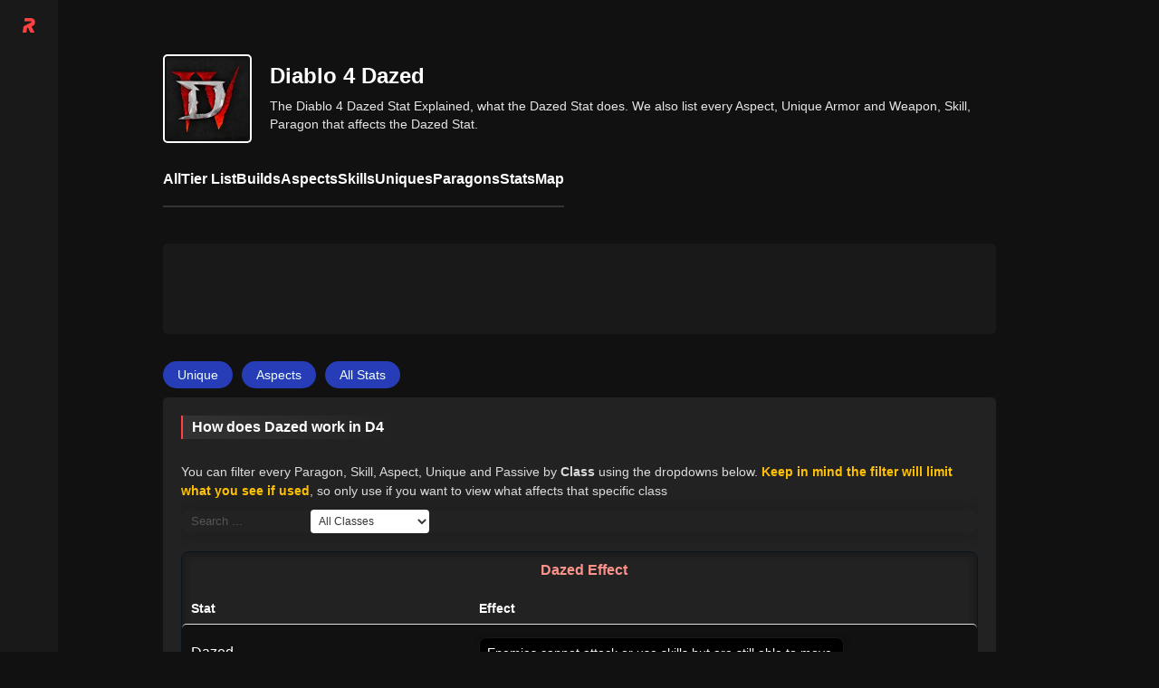

--- FILE ---
content_type: text/html; charset=UTF-8
request_url: https://rankedboost.com/diablo-4/dazed/
body_size: 59309
content:
<!DOCTYPE html>
<html lang="en-US">
<head >
<meta charset="UTF-8" />
<meta name="viewport" content="width=device-width, user-scalable=1, initial-scale=1" />
<style>


/*rbss fixes*/
p.rbss-content-description {
    margin-top: initial;
    /*margin-bottom: 10px;*/
    margin-top: 0px !important;
}
p.rbss-content-description {
    margin-bottom: 10px !important;
}


/**/

/* Skill build */
.rbgg-container {
  display: flex;
  flex-direction: column;
  align-items: flex-start;
  margin-bottom: 10px
}

.rbgg-mini-title {
  width: 100%;
  text-align: left;
  font-size: 12px;
  line-height: 12px;
  margin-bottom: 10px;
  color: #BBBBBB;
}

.rbgg-img-container {
  display: flex;
  justify-content: flex-start;
  flex-wrap: wrap;
}

.rbgg-img-wrapper {
  width: 42px; /* image width + 2px for the padding */
  height: auto;
  margin-right: 10px;
  padding: 1px; /* this creates the 1px border effect */
  border: 1px solid #5F5F5F;
  display: flex;
  justify-content: center;
  align-items: center;
  position: relative;
}
.rbgg-img-wrapper.sb-img {
    margin-bottom: 10px;
}
.rbgg-img {
    width: 38px;
    height: auto;
    /* filter: saturate(150%); */
    /* filter: contrast(120%); */
    /* filter: brightness(110%); */
    /* filter: saturate(150%) contrast(120%); */
    filter: saturate(120%) contrast(110%) brightness(105%);
}
img.rbgg-skill-tree-level-img {
    filter: saturate(120%) contrast(110%) brightness(105%);
}





/* Skill tree */
.rbgg-skill-block {
  display: flex; /* Make this a flex container */
  align-items: center; /* Align items vertically in the center */
  margin-bottom: 10px; /* Add space between each skill block */
  flex-wrap: wrap;
}
.rbgg-container-skill-tree {
  display: flex;
  flex-direction: column;
  align-items: flex-start;
}

.rbgg-skill-tree-title-container {
  display: flex;
  align-items: center; /* aligns items vertically in the center */
  width: 100%;
  margin-bottom: 10px;
}

.rbgg-skill-tree-level-img {
    margin-right: 5px;
    width: 32px;
}
.rbgg-skill-tree-level-title {
    font-size: 12px;
    /* font-weight: bold; */
    line-height: 14px;
}
span.rbgg-stlt-counter {
    color: #bbbbbb;
}

/*
.rbgg-skill-tree-level-build-container {
    display: flex;
  flex-direction: column; 
  justify-content: flex-start;
}*/
.rbgg-skill-tree-level-build-container {
  width: calc(50% - 10px);
  display: flex;
  flex-direction: column; /* new line for every block */
  justify-content: flex-start;
  margin-bottom: 10px; /* Add space between rows */
      min-width: 200px;
}
.rbgg-skill-sections-container {
  display: flex;
  flex-wrap: wrap;
  justify-content: space-between; /* Space out the sections */
}


.rbgg-inner-skill {
  width: 30px;
  height: 30px; /* adjust as needed */
}

/*
.rbgg-skill-level {
    position: absolute;
    bottom: 0px;
    right: 0px;
    width: 16px;
    height: 16px;
    display: flex;
    align-items: center;
    justify-content: center;
    background: #0D47A1;
    border-width: 1px 0px 0px 1px;
    border-style: solid;
    border-color: #1976d2;
    color: #fff;
    pointer-events: none;
    font-size: 12px;
    line-height: 12px;
    font-weight: bold;
}*/
.rbgg-skill-level {
    position: absolute;
    bottom: -1px;
    right: -1px;
    width: 16px;
    height: 16px;
    display: flex;
    align-items: center;
    justify-content: center;
    background: #222222;
    border-width: 1px 0px 0px 1px;
    border-style: solid;
    border-color: #222222;
    color: #fff;
    pointer-events: none;
    border-radius: 8px 0px 0px 0px;
    font-size: 12px;
    line-height: 12px;
    font-weight: bold;
}
/* new css class for smaller img-wrapper */
.rbgg-img-wrapper-small {
  /*width: 32px;*/ /* smaller width + 2px for the padding */
  width: 34px;
  padding: 1px; /* this creates the 1px border effect */
  border: 1px solid #5F5F5F;
  display: flex;
  justify-content: center;
  align-items: center; /* this centers smaller image vertically */
  /*align-self: flex-start;* /* prevent the child from stretching to parent's height */
  align-self: center; /*vertical align center*/
  position: relative; /* make it relative to position the level div absolute */
  margin-right: 10px;
}


/* Visual UX Skill Tree Mods */
a.rbgg-a-obj-page {
    /*color: #64a5ff !important;*/
    color: #74aeff !important;
    text-decoration: underline;
}
a.rbgg-a-obj-page:hover {
    text-decoration: underline;
    color: #c9dfff !important;
}
/*barb sorc rogue flex wrap speci*/
.rbgg-skill-block.special-build {
    flex-wrap: initial;
}
img.rbgg-img.special-build.sorcbarbrogue {
    min-width: 38px;
}
.rbgg-skill-block.skill-tree-block-row {
    /*background-color: #111;*/
}
.rbgg-img-wrapper {
  background: #111111;
}
.rbgg-img-wrapper-small {
  background: #111111;
}

.rbgg-skill-block.skill-tree-block-row {
    /*margin-bottom: 5px;
    border-left: 3px solid #aca583;
    padding-left: 10px;*/
    margin-bottom: 5px;
    border-left: 0px solid #696969;
    padding-left: 5px;
    /*background-color: #151515;*/
    border-radius: 5px;
}
.rbgg-img-wrapper.skill-tree-block-row {
    margin-bottom: 5px;
    margin-top: 5px;
}
.rbgg-img-wrapper-small.skill-tree-block-row {
    margin-bottom: 5px;
    margin-top: 5px;
}
.is-passive-talent {
    border-radius: 30px;
}
.rbgg-img-wrapper.equip-build {
    min-width: 42px;
}
.rbgg-img-wrapper-small.special-build {
    /* border: none; */
    border-radius: 3px;
    background-color: #111;
    margin-bottom: 10px;
}
.rbgg-skill-tree-level-build-container.special-build {
    margin-bottom: 0px;
}



/*mobile css*/
/*skill tree*/
@media (max-width: 768px) {
.rbgg-skill-tree-level-build-container {
	/*min-width: 147px;*/
	min-width: 140px;
}
.rbgg-inner-skill {
    width: initial;
    height: initial;
}



/* Visual UX Skill Tree Mods - Mobile */
.rbgg-skill-block.skill-tree-block-row {
    margin-bottom: 5px;
    border-left: 0px solid #696969;
    padding-left: 0px;
    border-radius: 5px;
}

/* Paragon Visual UX - Mobile*/
.rbgg-img-wrapper.paragon-build {
    margin-bottom: 10px;
}
.rbgg-skill-tree-level-build-container.paragon-build {
    margin-bottom: 20px;
}
.rbgg-equip-image-and-text-container {
    width: 100%;
}
.zoomContainer {
    height: 300px !important;
}

/* Stat Visual UX - Mobile */

}













				/* # Paragon CSS */
img.legend-node-inactive {
    opacity: 0.62;
    filter: saturate(0%);
}
/*
.rbgg-img-wrapper-small.paragon-rares-build:first-child {
    margin-left: 5px;
}
*/
.rbgg-skill-block.rare-nodes-block{
	flex-wrap: wrap;
	margin-bottom: 0px;
	/* max-width: calc(34px * 3 + 10px * 3);*/
}
.rbgg-img-wrapper-small.paragon-rares-build{
	margin-bottom: 10px;
}
	
	
	
.rbgg-rotate-img-wrapper {
  display: flex;
  justify-content: center;
  align-items: center;
  position: relative;  /* Relative positioning will allow us to position .rbgg-rotate-count absolute with respect to this container */
      /*margin-right: 5px;*/
       margin-right: 10px;
      cursor: help;
}

.rbgg-rotate-img-icon {
    filter: invert(1);
    width: 24px;
    height: 24px;
        opacity: 0.62;
            min-width: 24px;
}

.rbgg-rotate-count {
  position: absolute;
  font-size: 12px;  /* Adjust as per your need */
  color: #ffffff;  /* Change the color as per your need */
  /* Center the text horizontally and vertically */	
  top: 50%;
  left: 50%;
  transform: translate(-50%, -50%);
      font-weight: bold;
      
}
img.rbgg-skill-tree-level-img.paragon-build {
    filter: saturate(0%);
}



/*# Special CSS*/
.inactive_special {
    opacity: 0.62;
    filter: saturate(0%);
}
.rbgg-seperation-div{
	width: 100%;
	height: 1px;
	margin-top: 10px;
	margin-bottom: 10px;
}
.rbgg-special-wrapper{
	display: inline-block;
}



/* # Equip Css */
.rbgg-equip-image-and-text-container {
  display: flex;
  align-items: center;
}

.equip-text-wrapper {
}

.rbgg-skill-tree-level-title.equip-title-top {
  margin-bottom: 6px; /* Add some space between the two lines of text */
}
.rbgg-skill-tree-level-title.equip-title-bottom {
    font-size: 12px;
    line-height: 12px;
    color: #BBBBBB;
  	margin-bottom: 0; /* Remove the space below the last line of text */
    font-weight: initial;
}

/* # Gems CSS */
.rbgg-skill-tree-level-build-container.gem-build {
    min-width: 140px;
    width: calc(33% - 10px);
}


/*# Stat priority*/
.rbgg-skill-tree-level-build-container.stat-build {
    width: calc(100%);
}

.rbgg-skill-tree-level-build-container.stat-build {
	/*margin-bottom: 20px;*/
}
.rbgg-skill-tree-level-title.stat-build.stat-priority-number {
    font-weight: bold;
    margin-right: 10px;
    color: #BBBBBB;
}
.rbgg-skill-tree-level-build-container.stat-build {
    background-color: #111;
    padding: 10px;
    border-radius: 5px;
    cursor: help;
    /*align-items: center;
    flex-direction: row;*/
}
.rbgg-skill-block.stat-build {
    position: relative;
    flex-wrap: initial;
    margin-bottom: 0px;
}
img.rbgg-help-icon {
    filter: invert(1);
    width: 12px;
    opacity: 0.62;
    position: absolute;
    right: 0;
    bottom: 50%;
    top: 50%;
    transform: translate(-50%, -50%);
}
.rbgg-skill-tree-level-title.actual-stat-title {
    padding-right: 20px;
}




/* Usermang Mobile Only Css*/


.rbss-title-section-mobile-usage {
    line-height: inherit;
    font-size: 14px;
    font-weight: bold;
    margin-bottom: 2px;
}


/* Usermang Mobile Only Css*/



</style>

<style>
.footer-top-border {
    border-top: 1px solid #cfd8dc;
    margin-top: 0px !important;
}
aside.sidebar.sidebar-primary.widget-area.col-sm-12.col-md-4.col-xs-12 {
    display: none;
}
/* talented: 2863 */
.content-sidebar-wrap {
    /* max-width: 1565px !important; */
    /* max-width: 1625px !important; */
    
    /*max-width: 1000px !important;*/
    /*max-width: 970px !important;*/
    /*max-width: 900px !important;*/
    
    /*max-width: 970px !important;*/
}
/* talented: 2796 */
main.content.col-sm-12.col-md-8.col-xs-12 {
    /* width: 70% !important; */
    /* width: 60% !important; */
    /*width: 100% !important;*/
}


/* style_two 1707 */
@media (min-width: 768px){
main.content.col-sm-12.col-md-8.col-xs-12 {
    /*padding-right: 0px !important;*/
}
}

.content-sidebar-wrap {
    /*text-align: center;*/
}

/* for existing full-width */
@media (min-width: 780px){}
main.content.col-md-12.col-sm-12.col-xs-12 {
    /*max-width: 100%;*/
}
}

/* talented: 2829 */
@media (min-width: 780px){
main.content.col-sm-12.col-md-8.col-xs-12 {
    /* min-width: 728px; */
    /* min-width: 1000px; */
    /*min-width: 970px;*/
    /*max-width: 900px;*/
}
}

/* Top article ad Desktop */
.ArticleTopInsert-Updated.TopArticleAText {
    width: 970px;
    margin: 20px auto 0 auto !important;
    text-align: center;
        min-height: 270px;
}
.InsertTitle-Updated.TopArticleATextbottom {
    /*text-align: center;*/
}
/* Bottom article ad */
.ArticleBottomInsert-Updated-NEW {
    width: 970px;
    margin: 20px auto 0 auto !important;
    text-align: center;
}


/* main menu left side */
.site-inner.content-menu-align-yuhh {
    padding-left: 0px !important;
}
.site-inner {
    padding-left: 0px !important;
}
	
</style>

<style>
/* Skip Links
---------------------------------------------------------------------------------------------------- */
.rankedboost-skip-link {
	margin: 0;
}
.rankedboost-skip-link li {
	height: 0;
	list-style: none;
	width: 0;
}
/* Display outline on focus */
:focus {
	color: #333;
	outline: #ccc solid 1px;
}
/* ## Screen reader text
--------------------------------------------- */
.screen-reader-text,
.screen-reader-text span,
.screen-reader-shortcut {
	border: 0;
	clip: rect(0, 0, 0, 0);
	height: 1px;
	overflow: hidden;
	position: absolute !important;
	width: 1px;
	word-wrap: normal !important;
}
.screen-reader-text:focus,
.screen-reader-shortcut:focus,
.genesis-nav-menu .search input[type="submit"]:focus,
.widget_search input[type="submit"]:focus {
	background: #fff !important;
	box-shadow: 0 0 2px 2px rgba(0,0,0,.6);
	clip: auto !important;
	color: #333 !important;
	display: block;
	font-size: 1em;
	font-weight: bold;
	height: auto;
	padding: 15px 23px 14px;
	text-decoration: none;
	width: auto;
	z-index: 100000; /* Above WP toolbar. */
}
.more-link {
	position: relative;
}

</style><link rel='stylesheet' id='rbss-main-css-css'  href='https://img.rankedboost.com/wp-content/plugins/keyblade/css/rbss-main-css.css?ver=6.8.0' type='text/css' media='all' />
		<style>
.rbm-instream-unit-wrap {
    max-width: 400px !important;
}
		</style>
	
		<style>
.rbm-instream-unit-wrap {
    max-width: 400px !important;
}
		</style>
	
	<style>




	
	/*hide hybrid nav remains for now*/
.rbss-hybrid-nav-wrap {
    display: none;
}

/* In RBSS CSS JS Enqueue */
tr.rbss-table-tr-row:nth-child(even) {
    background-color: #111 !important;
}

tr.rbss-table-tr-row:nth-child(even) {
    background-color: #111111 !important;
}


/* Takeover Compatibility */
article {
    padding: 20px !important;
    border-radius: 10px !important;
    background-color: #081423 !important;
    background-color: #111 !important;
}
.site-container.m-wrapper .container {
    border-radius: 10px !important;
}

/* GLOBALS*/
h1.entry-title {
    color: white !important;
}
p.breadcrumbs-the-classic a {
    color: #fff !important;
}
.entry-content p {
    color: gainsboro!important;
}
.wiki-section-title-corner {
    color: white !important;
}

.wiki-section-desc-corner {
color: white !important;
}
p.author-entry-title {
    color: white !important;
}
li.entry-tags {
    color: white !important;
    background-color: black !important;
}
li.entry-tags a {
    color: white !important;
}
a.rb___li-main-item-a {
    color: #929fe7 !important;
}

/* Main Frontend */
nav.rbss-scroll-to-wrapper {
    z-index: 998 !important;
}

/* Footer */
.rbm-footer-inner-wrap-disclaimers-background {
   /* background: #192037 !important;*/
}
span.disclaim-rb-foot {
    /*color: #b7b7b7 !important;*/
}
.site-footer a {
    /*color: #b7b7b7!important;*/
}
.site-footer a:hover {
    color: white!important;
}
.rbm-footer-global-wrap {
    /*background: #192037 !important;*/
}
li.rbm-footer-child.BrandName {
    /*color: #b7b7b7 !important;*/
}
a.rbm-footer-a {
    /*color: #b7b7b7 !important;*/
}
a.rbm-footer-a:hover {
    color: white !important;
}
button.ccpa {
    color: #b7b7b7 !important;
}
img.rb-main-footer-social-icons {
    filter: brightness(0) invert(1);
}
.rb-build-last-updated-at {
    /*background-color: #192037 !important;
    margin-top: 10px;
    border-top: 0px solid #f8f9fa !important;
    color: white !important;*/
}
/*ad*/
.ArticleInsertResponsive {
    background-color: #010306 !important;
}
.InsertTitle-Updated-InContent {
    color: #b5b5bd!important;
}

/* MAIN container */
.site-container .site-inner .content-sidebar-wrap .container {
    /*padding: 20px !important;*/
}
.content-sidebar-wrap {
    /*background-color: #081423 !important;*/
    margin-top: 0px !important;
    border-radius: 10px !important;
}



/* Content Area Initial mods (D4/PP) */
img.rbss-featured {
    width: auto;
}
.rbss-breadcrumb-nav {
    margin-bottom: 10px !important;
    margin-top: 10px !important;
    line-height: 16px !important;
}
.rbss-breadcrumb-nav a {
    color: #fff !important;
    font-size: 16px !important;
    font-weight: initial !important;
}
span.breadcrumb_last {
    font-size: 16px !important;
    font-weight: initial !important;
    color: gainsboro !important;
    font-style: initial !important;
}

h1.rbss-header {
    /*line-height: 30px !important;
    font-size: 30px !important;*/
    line-height: 24px !important;
    font-size: 24px !important;
    font-weight: bold !important;
    margin-bottom: 10px !important;
}

.rbss-featured-wrap {
    /*margin-bottom: 30px !important;*/
    margin-bottom: 20px !important;
}

img.rbss-featured {
    max-height: auto !important;
}
.rbss-featured-image-bg {
    height: 180px !important;
    width: 180px !important;
}



/* Content Area Initial mods - Part 2 */
.hybrid-wrap {
    margin-bottom: 30px;
}

/* Cross Nav */
.hybrid-cross {
    line-height: 20px;
    margin-bottom: 30px;
}
@media (max-width: 767px) {
  /* CSS rules for mobile devices go here */
.hybrid-item-text {
    display: none !important;
}
.hybrid-cross {
    white-space: nowrap;
    overflow-x: scroll;
}
.hybrid-nav {
    white-space: nowrap;
    overflow-x: scroll;
}
.hybrid-filter {
    white-space: nowrap;
    overflow-x: scroll;
}
}
  


a.hybrid-item-a {
    color: white !important;
    font-weight: bold;
    margin-right: 30px;
    display: inline-block;
    /*border-bottom: 2px solid #e3122100;*/
    font-size: 16px;
    line-height: 20px;
}
a.hybrid-item-a:last-child {
    margin-right: 0px;
}
a.hybrid-item-a:hover {
	color: #a8c7fa !important;
    text-decoration: initial;
    /*border-bottom: 2px solid #e31221;*/
}

/* Hybrid Nav */
.hybrid-nav {
    margin-bottom: 30px;
    line-height: 20px;
}
.hybrid-item-text {
	line-height: 20px;
    display: inline-block;
    font-size: 16px;
    color: #909090;
    margin-right: 10px;
}

/*related hybvrid links*/
a.current-page-cross-a {
    /*color: #a8c7fa !important;*/
    color: #687fff!important;
}
a.hybrid-item-related {
	padding-left: 15px;
    padding-right: 15px;
    /*margin-right: 10px;*/
    margin-left: 10px;
    background-color: #222222;
    border: 1px solid;
    border-style: dashed;
    /*color: #fff !important;*/
    color: #b9b9b9 !important;
    border-radius: 5px;
    font-size: 16px;
    height: 33px;
    line-height: 32px;
    display: inline-block;
    vertical-align: middle;
    /* font-weight: bold;*/
}
a.hybrid-item-related:hover {
    text-decoration: none;
    /*background-color: #666;*/
    color: #fff !important;
}

/* Hybrid Filter */
.hybrid-filter {
    margin-bottom: 30px;
    line-height: 20px;
}

/*Slect2 Hybrid Nav*/
.select2-container {
    width: auto !important;
    min-width: 125px;
    margin-right: 10px
}

/*font colors*/
.select2-container--default .select2-selection--single .select2-selection__rendered {
	color: #fff;
	line-height: 33px;
    font-size: 16px;
    /*font-weight: bold;*/
}
.select2-results__option,
.select2-selection__rendered {
  color: #fff; /* replace with your desired font color */
}
.select2-search__field {
  color: #333; /* replace with your desired font color */
}
.select2-container .select2-selection--single .select2-selection__rendered {
    padding-left: 15px;
    padding-right: 30px;
}
/*Dropdown arrow*/
.select2-container--default .select2-selection--single .select2-selection__arrow b {
    border-color: #fff transparent transparent transparent;
}
.select2-container--default .select2-selection--single .select2-selection__arrow {
    height: 33px;
    position: absolute;
    top: 0px;
    right: 5px;
    /* width: 20px; */
}

/*background colors*/
.select2-container--default .select2-results__option--highlighted.select2-results__option--selectable {
    background-color: #555;
    color: white;
    font-weight: bold;
}
.select2-container--default .select2-results__option--selected {
    background-color: #444;
}
.select2-container--default .select2-selection--single {
    background-color: #666;
    border: 0px solid #aaa;
    border-radius: 5px;
    outline: none;
    height: 33px;
	box-shadow: none;
}
.active-sg-group + .select2-container--default .select2-selection--single {
	background-color: #3f51b5 !important;
}

.select2-dropdown {
  background-color: #666; /* replace with your desired background color */
}
.select2-dropdown {
    border: 0px solid #aaa;
    box-shadow: 0 1px 2px rgb(0 0 0 / 6%), 0 2px 4px rgb(0 0 0 / 6%), 0 4px 8px rgb(0 0 0 / 6%), 0 8px 16px rgb(0 0 0 / 6%), 0 16px 32px rgb(0 0 0 / 6%), 0 32px 64px rgb(0 0 0 / 6%);
    border-radius: 5px;
}
.select2-selection {
  background-color: #666; /* replace with your desired background color */
}
.select2-search__field {
  background-color: #666; /* replace with your desired background color */
}
/*search placeholder*/
.select2-search__field {
  color: #fff;
}
.select2-search__field::placeholder {
  color: #eaeaea;
  font-size: 16px;
}
.select2-container--default .select2-search--dropdown .select2-search__field {
    border: 0px solid #aaa;
    outline: none;
    box-shadow: none;
    margin: 0px;
        height: 29px;
        font-size: 16px;
}
.select2-search--dropdown {
    border-bottom: 1px solid #888;
}





/*TEMP*/
/*pre {
    display: none;
}
header.entry-header {
    display: none;
}
.ArticleTopInsert-Updated.TopArticleAText {
    display: none;
}
*/



/**/
/* Dark Design */
a.inactive-page-cross-a {
    color: #ffffff7d !important;
}
td {
    color: white !important;
}
th {
    color: white !important;
}
.rbss-content-wrap {
    background-color: #081423;
    color: white;
}
.site-container {
    /*background-color: #081423 !important;*/
}
.wrap, .site-inner {
    /*background: #081423;*/ 
}
.entry-content {
    /*background-color: #081423 !important;*/
}
.content-sidebar-wrap {
    background-color: #081423 !important;
}
pre {
    color: #f1f1f1;
    background-color: #0c1c30;
    border: 1px solid #4d5e74;
    border-radius: 5px;
}
/*Header Menu*/
.m-header {
    /*background: #192037 !important;*/
    border: none;
    box-shadow: 0px 1px 2px 0px rgb(0 0 0 / 10%) !important;
}
button.rb___search-box-submit {
    /*background-color: #2b334e;
    border: 1px solid #576285;*/
}
.st-default-search-input, .st-ui-search-input {
    /*border: 1px solid rgb(87 98 133);*/
}

/* END: Content Wrapper */







/* 2023 Pokemon Project */ 
.site-inner a {
    color: #a8c7fa;
    /* color: #7cacf8; */
}
.site-inner p a {
    color: #a8c7fa;
    /* color: #7cacf8; */
}
.m-header {
    background: #111111 !important;
}
.m-header:hover {
    background: #222222 !important;
}
.st-default-search-input, .st-ui-search-input {
    border: 1px solid #666;
}
button.rb___search-box-submit {
    background-color: #666;
    border: 1px solid #666;
}
article {
    padding: 0px !important;
}
.entry-content {
    background-color: #111111 !important;
}
.site-container {
    background-color: #111111 !important;
}
.wrap, .site-inner {
    background: #111111;
}
.content-sidebar-wrap {
    background-color: #111111 !important;
}
.site-container .site-inner .content-sidebar-wrap .container {
    padding: 0px !important;
}
main.content.col-sm-12.col-md-8.col-xs-12 {
    background-color: #111111;
}

.rbss-content-wrap {
    padding: 20px;
    margin-top: 30px;
    /*background-color: #222;*/
    background-color: #111;
    border-radius: 10px;
}
.rbss-featured-image-bg {
    /*background-color: #111;*/
    background-color: #222;
}
.rbss-content-section {
    /*background-color: #333;*/
    background-color: #222;
}
.rbss-featured-wrap {
    margin-top: 0px;
}
.rb-build-last-updated-at {
    background-color: #222222 !important;
    margin-top: 10px;
    border-radius: 10px !important;
    border-top: 0px solid #f8f9fa !important;
    color: white !important;
    margin-bottom: 30px;
}

/*footer (+legacy one)*/
.footer-top-border {
    border-top: 1px solid #666 !important;
    margin-top: 0px !important;
}
div#cookie-law-info-bar-new {
    color: #909090 !important;
    background: #111111 !important;
}
a.cookie-a {
    color: #3e81f3 !important;
}
.rbm-footer-global-wrap {
    background: #111111 !important;
}
a.rbm-footer-a {
    color: #909090 !important;
}
li.rbm-footer-child.BrandName {
    color: #909090!important;
}
img.rb-main-footer-social-icons {
    transition-duration: 0.3s;
    vertical-align: middle;
    opacity: 0.49 !important;
}
.rbm-footer-inner-wrap-disclaimers-background {
    background: #111 !important;
}
span.disclaim-rb-foot {
    color: #909090 !important;
}














/* Breadcrumbs CSS */

    .rbss-breadcrumb-nav a {
        color: #9bafef;
        font-size: 15px;
        font-weight: 600;
    }
    .rbss-breadcrumb-nav {
        /*padding-left: 4px;
        padding-bottom: 8px;
        padding-right: 4px;*/
    }
    .rbss-breadcrumb-nav {
	    padding-left: 0px;
	    margin-bottom: 20px;
	    padding-right: 10px;
	}


/* Breadcrumbs CSS */


/* Temp CSS for takeover ads CSS */
.rbss-content-wrap {
    /*background-color: #081423;
    color: white;
    padding: 10px;
    padding-right: 14px;
    padding-left: 14px;*/
}
/* Temp CSS for takeover ads CSS */


/* Template Framework CSS */
.rb-build-last-updated-at {
    /*border-radius: 6px!important;*/
}

@media (max-width: 650px){
.rbss-featured-image-bg.rbss-subject-featured-bg-css {
    width: auto;
    height: auto;
}
}
/* Template Framework CSS */



/* Pokedex CSS */
@media (max-width: 650px){
.rbss-pokedex-stats-text-css-adjustments {
    margin-right: 3px;
}
}
/* Pokedex CSS */
.rbss-inner-div-object-name-div-css {
    max-width: fit-content;
}
td.rbss-table-td.rbss-pokedex-td.rbss-pokedex-object {
    max-width: 150px;
}
/* Pokedex CSS */


/* Tier List CSS */

.tierlist-ranked-object-wrap {
    max-height: 125px;
    height: 125px;
}
img.rbss-tooltip-img-help-icon.pulse_ani.rbss-tier-list-tooltip-icon-adj {
    margin-bottom: 4px;
}
.rbss-tier-list-object-info-div {
    display: inline-block;
}
.tierlist-ranking-desc-wrap {
    padding-bottom: 10px;
}
/* Tier List CSS */


/* Cornerstone CSS */
p.rbss-content-header-zero.rbss-end-of-page-title-css.cornerstone-rbss-type-title {
    margin-top: 20px;
    margin-bottom: 0px;
}
/* Cornerstone CSS */










/* Tier List OOP CSS */

td.table-td-data-rb.tier-table-poke-css {
    min-width: 26px;
}
th.table-th-data-rb.tier-table-poke-css {
    max-width: 36px;
}
img.tier-list-table-object-image {
    -webkit-filter: drop-shadow(1px 4px 4px rgba(0, 0, 0, .2));
}
img.tier-list-table-types-img {
    -webkit-filter: drop-shadow(1px 2px 2px rgba(0, 0, 0, .2));
}

td.table-td-data-rb.pokedex-poke-css-total {

    font-size: 15px !important;
    font-weight: bold;
}

td.table-td-data-rb.pokedex-poke-css-hp {
    color: #006903!important;
    font-size: 15px !important;
}
td.table-td-data-rb.pokedex-poke-css-atk {
    color: #d80000!important;
    font-size: 15px !important;
}
td.table-td-data-rb.pokedex-poke-css-def {
    color: #001dc1!important;
    font-size: 15px !important;
}
td.table-td-data-rb.pokedex-poke-css-spatk {
    color: #d800b9!important;
    font-size: 15px !important;
  
}

td.table-td-data-rb.pokedex-poke-css-spdef {
    color: #0b76a3!important;
    font-size: 15px !important;

}

td.table-td-data-rb.pokedex-poke-css-spd {
    color: #4a06c3!important;
    font-size: 15px !important;
}

td.table-td-data-rb.list-poke-css {
    font-size: 16px !important;
}

img.tier-list-table-object-image {
    width: 65px;
}

img.tier-list-table-types-img {
    width: 20px;
}









































































li.list-explanation-item-rb {
    border-radius: 5px;
    font-size: 14px;
    padding: 4px 6px 4px 6px;
    margin: 4px 4px 4px -40px;
    vertical-align: top;
    box-shadow: 0 8px 8px rgba(50,50,93,.1), 0 5px 4px rgba(0,0,0,.07);
    display: inline-block;
    margin-right: 2px;
    margin-top: 2px;
    position: relative;
    z-index: 2;
}


li.list-explanation-item-rb {
    background-color: #081423;
    border: 1px solid #12253c;
    color: #dfdfdf;
}



.tierlist-ranking-rank-text-wrap {
	font-size: 24px;
    padding-left: 10px;
    margin-bottom: -8px;
    font-weight: 600;
}

.tierlist-ranking-wrap {
   
    border-radius: 4px;
    padding-left: 8px;
    color: azure;
    margin-bottom: 18px;
    padding-right: 8px;
    padding-bottom: 16px;
    padding-top: 4px;
   box-shadow: 0 4px 6px 0 rgba(0,0,0,0.16), 0 0 0 1px rgba(0,0,0,0.04);
}

.tierlist-ranking-wrap.s-tier {
   
 background-color: #cc0000;
 
}





.tierlist-ranked-object-wrap {
border-radius: 4px;
    margin: 6px;
    max-width: 120px;
    display: inline-block;
    width: 90px;
    max-height: 75px;
    height: 75px;
    text-align: center;
    vertical-align: middle;
    padding-top: 0px;
    padding-right: 0px;
    padding-left: 0px;
    padding-bottom: 0px;
    transition-duration: 0.3s;


}




img.tier-list-object-value-icon {
    display: inline-block;
    width: 50px;
    border-radius: 5px;
    transition-duration: 0.1s;
    -webkit-filter: drop-shadow(1px 4px 4px rgba(0,0,0,.2));

}







.tierlist-ranked-object-name-wrap {
    display: block;
    

line-height: 24px;
}


.tierlist-ranked-object-name-wrap {
    background-color: #f7f9fa;
    border-radius: 6px;
    margin-top: 2px;
    color: #0d5bab;
    font-weight: bold;
    border: 1px solid #1e2e4b66;
    font-size: 14px;
    transition-duration: 0.1s;
    box-shadow: inset 0px 0px 8px 2px rgb(37 35 35 / 24%);
}

a.sim-champ-a.tierlist {
	color: #2196F3;
}

a.sim-champ-a.tierlist:hover {
	color: #cae7ff;
}


.tierlist-ranking-wrap.s-tier {
    background: linear-gradient(to right, #ad1d0e, #d5001a);
}

.tierlist-ranking-wrap.a-tier {
    background: linear-gradient(to right, #c63200, #fc4a1a);
}

.tierlist-ranking-wrap.b-tier {
    background: linear-gradient(to right, #d7b700, #efec00);
}

.tierlist-ranking-wrap.c-tier {
    background: linear-gradient(to right, #006c00, #0aa10a);
}

.tierlist-ranking-wrap.d-tier {
    background: linear-gradient(to right, #0083B0, #00B4DB);
}

.tierlist-ranking-wrap.e-tier {
    background: linear-gradient(to right, #0229bd, #0465c8);
}

.tierlist-ranking-wrap.f-tier {
    background: linear-gradient(to right, #67209a, #9e15ff);
}

.tierlist-ranking-wrap.\?-tier {
    background: linear-gradient(to right, #484848, #767676);
}

.tierlist-ranking-wrap.unranked-tier {
    background: linear-gradient(to right, #243B55, #1d2d4a);
}


.tier-exp-div-tier-letter.s {
    background: linear-gradient(to right, #ad1d0e, #ad1d0e);
}
.tier-exp-div-tier-letter.a {
    background: linear-gradient(to right, #c63200, #C23000);
}
.tier-exp-div-tier-letter.b {
    background: linear-gradient(to right, #857100, #857100);
}
.tier-exp-div-tier-letter.c {
    background: linear-gradient(to right, #006c00, #006c00);
}
.tier-exp-div-tier-letter.d {
    background: linear-gradient(to right, #006B8F, #006B8F);
}
.tier-exp-div-tier-letter.e {
    background: linear-gradient(to right, #0229bd, #0229bd);
}
.tier-exp-div-tier-letter.f {
    background: linear-gradient(to right, #67209a, #67209a);
}
.tier-exp-div-tier-letter.unranked {
    background: linear-gradient(to right, #363636, #363636);
}


.tier-exp-div-tier-letter {
    display: inline;
    color: azure;
    padding: 2px;
    letter-spacing: 1px;
    font-size: 14px;
    padding-left: 6px;
    padding-right: 6px;
    border-radius: 4px;
    margin-right: 4px;
    font-weight: 600;
}










.tierlist-ranking-wrap {
    position: relative;
    z-index: 2;
}

img.class-icon-for-tier-list {
    border-radius: 6px;
    margin-bottom: -24px;
    position: relative;
    z-index: 1;
}


.tier-list-class-image-text-with-link {
    display: inline-block;
    font-size: 28px;
    padding-left: 14px;
    padding-right: 14px;
    vertical-align: bottom;
}



.div-that-hold-sep-image-tierlist {
    text-align: center;
}


img.tierlist-sep-image-css {
    width: 500px;
}

.tierlist-rank-desc-text {
    display: inline-block;
    padding-left: 8px;
    padding-right: 8px;
    padding-top: 2px;
    padding-bottom: 2px;
    border-radius: 3px;
    margin-left: 10px;
    font-size: 14px;
    background-color: #f5f5f5bf;
    box-shadow: 0 2px 2px 0 rgba(0,0,0,0.16), 0 0 0 1px rgba(0,0,0,0.08);
    color: #0f0f0f;
}

.tierlist-ranking-rank-text-wrap {
    display: inline;
}







li.list-sub-link-item-rb {
    border-radius: 5px;
    font-size: 14px;
    padding: 7px 10px 7px 7px;
    margin: 7px 7px 7px -24px;
    vertical-align: top;
    background: #f7f9fa;
    border: 1px solid #e8eaeb;
    color: #0067b1;
    box-shadow: 0 15px 35px rgba(50,50,93,.1), 0 5px 15px rgba(0,0,0,.07);
    display: inline-block;
    margin-right: 40px;
    margin-top: 10px;
}

ul.list-sub-link-body-rb {
    padding-bottom: 0px;
}

li.list-sub-link-item-rb:hover {
    color: #1090ec;
    text-decoration: underline;
}



.link-text-nav-to-other {
    font-size: 14px;
    padding-left: 18px;
}





@media (max-width: 720px){


img.class-icon-for-tier-list {
    border-radius: 6px;
    margin-bottom: 0px;
    position: relative;
    margin-left: 12px;
    z-index: 1;
}


.tier-list-class-image-text-with-link {
    display: inline-block;
    font-size: 21px;
    padding-left: 14px;
    padding-right: 14px;
    vertical-align: bottom;
}



}



img.tier-list-div-object-image:hover {
    transition-duration: 0.3s;
    -webkit-filter: drop-shadow(3px 6px 6px rgba(0, 0, 0, .4));
    margin-top: -4px;
}
img.tier-list-div-object-image {
    width: 80px;
    transition-duration: 0.1s;
    -webkit-filter: drop-shadow(1px 4px 4px rgba(0, 0, 0, .2));
}

img.tier-list-object-value-icon.TalentName {
    display: inline-block;
    width: 50px;
    border-radius: 50px;
    transition-duration: 0.1s;
    -webkit-filter: drop-shadow(1px 4px 4px rgba(0,0,0,.2));

}

img.tier-list-object-value-icon.TalentName:hover {
    width: 54px;
    -webkit-filter: drop-shadow(0px 6px 4px rgba(0.8,0.8,0.8,0.8));
    margin-bottom: 4px;
    transition-duration: 0.1s;
}


a.sim-champ-a.tierlist.alt:hover {
    text-decoration: none;
}
li.list-explanation-item-rb {
    display: block;
}


@media (max-width: 720px){
.tierlist-ranked-object-wrap {
    margin-bottom: 40px;
    margin-top: 10px;
}

.rbss-tier-list-object-info-div {
    margin-bottom: 10px;
    margin-top: 10px;
}

}

.tierlist-div-type-css {
    margin-top: -4px;
    padding-bottom: 4px;
}


@media (min-width: 720px){
.tierlist-ranked-object-wrap {
   margin-bottom: 65px;
    margin-top: 8px;
   
}
}



td.table-td-data-rb.pokedex-poke-css {
    font-size: 14px!important;
}


td.table-td-data-rb.list-poke-css.move-name {
    font-weight: 600;
}


img.pokemon-image-text-chart-poke {
    width: 40px;
    -webkit-filter: drop-shadow(1px 4px 4px rgba(0, 0, 0, .2));
}



img.tier-list-table-object-image {
    display: inline-block;
}

th.table-th-data-rb.location-poke-css.effects {
    min-width: 200px;
}
td.table-td-data-rb.list-poke-css {
    width: fit-content;
}

td.table-td-data-rb.list-poke-css {
    min-width: 150px;
}
.id-rank-div-css-table {
    font-size: 12px;
}




.div-for-table-new-pokemon-notice {
    color: #118715;
    margin-top: -8px;
    font-size: 14px;
}


.table-data-div-rb {
    height: 100%;
    width: 100%;
    overflow-y: hidden;
    overflow-x: auto;
}

.tier-rank-div-css-table.tbd {
    background-color: #e2e2e2;
}

.tier-rank-div-css-table {
    font-size: 16px;
    font-weight: bold;
    box-shadow: 0 4px 6px 0 rgb(0 0 0 / 16%), 0 0 0 1px rgb(0 0 0 / 4%);
    border-radius: 4px;
    color: black;
    text-align: center;
    max-width: 25px;
    min-width: 25px;
    max-height: 28px;
    min-height: 28px;
    padding-top: 0px;
    border: solid 1px #00000029;
}

.tier-rank-div-css-table.S {
    background: linear-gradient(to right, #ff8c8c, #ff8c8c);
}
.tier-rank-div-css-table.A {
    background: linear-gradient(to right, #ff996e, #ff996e);
}
.tier-rank-div-css-table.B {
    background: linear-gradient(to right, #ffea6d, #ffea6d);
}
.tier-rank-div-css-table.C {
    background: linear-gradient(to right, #8bdb8b, #8bdb8b);
}
.tier-rank-div-css-table.D {
    background: linear-gradient(to right, #54bde1, #54bde1);
}
.tier-rank-div-css-table.E {
   background: linear-gradient(to right, #92aaff, #92aaff);
}
.tier-rank-div-css-table.F {
    background: linear-gradient(to right, #d497ff, #d497ff);
}

img.tier-list-table-object-image {

    
    margin-right: 6px;
}







td.table-td-data-rb.list-poke-css {
    min-width: 200px;
}



















/*New CSS Framwork*/

.rbss-pokedex-total {
    color: #ff9800;
    font-weight: bold;
}
.rbss-pokedex-hp {
    color: #13c213;
}
.rbss-pokedex-atk {
    color: #ff5959;
}
.rbss-pokedex-spatk {
    color: #ff5959;
    text-decoration-line: overline;
    text-decoration-style: wavy;
}

.rbss-pokedex-def {
    color: #40aaff;
}
.rbss-pokedex-spdef {
    color: #40aaff;
    text-decoration-line: overline;
    text-decoration-style: wavy;
}

.rbss-pokedex-speed {
    color: #be9aff;
}





.tier-exp-div-tier-letter {
    font-style: italic;
}
.tierlist-ranking-desc-wrap {
    font-style: italic;
}












/*Pokedex CSS for Object Tier List Table*/



.tier-list-object-name-table-css {
    font-size: 15px;
    margin-top: 0px;
    margin-bottom: 0px;
    margin-left: 6px;
    font-weight: 600;
    display: block;
}

td.rbss-table-td.rbss-pokedex-td {
    text-align: center;
}


td.rbss-table-td.rbss-pokedex-td.rbss-pokedex-object {
    text-align: left!important;
}
th.rbss-th-data.rbss-pokedex-th.rbss-pokedex-object {
    text-align: left!important;
}

td.rbss-table-td.rbss-pokedex-td {
    height: 60px !important;
    font-size: 16px !important;
    vertical-align: middle;
    padding-left: 10px;
    padding-bottom: 10px;
    padding-top: 10px;
}







.rbss-pokedex-id-rank-div-css {
    display: inline-block;
}

.rbss-pokdex-image-plus-type-div-holder {
    text-align: center;
}

img.rbss-type-image.rbss-pokedex-types {
    width: 20px;
}

.rbss-pokedex-object-image-and-type-holder-div {
    display: inline-block;
}


.rbss-pokedex-id-text-css {
    font-size: 14px;
    color: #c7c7c7;
    font-weight: 500;
    font-style: italic;
    display: inline-block;
}

.rbss-pokedex-object-type-holder-div {
    display: inline-block;
    vertical-align: bottom;
    margin-bottom: 2px;
}

.rbss-pokedex-object-data-holder-div {
    width: max-content;
}
.rbss-type-div-holder.rbss-pokedex-types {
    margin-top: -4px;
}
td.rbss-table-td.rbss-pokedex-td.rbss-pokedex-total {
    min-width: 60px;
}







.rbss-table-div-holder.rbss-pokedex-table {
    border-radius: 8px;
    box-shadow: 0px 0px 5px 5px rgb(0 0 0 / 75%) inset;
    -webkit-box-shadow: 0px 0px 5px 5px rgb(4 3 3 / 20%) inset;
    -moz-box-shadow: 0px 0px 5px 5px rgba(0,0,0,0.75) inset;
    border: 1px solid #081423;
}
.rbss-pokedex-stats-text-css-adjustments {
    display: inline-block;
    opacity: 0.9;
    font-size: 14px;
    font-style: oblique;
    font-weight: 500;
    color: #b1b1b1;
}
.rbss-pokedex-stat-text-css {
    font-weight: bold;
    font-size: 15px;
}



.rbss-pokedex-stat-text-css {
    margin-bottom: -4px;
    margin-top: -4px;
}

.rbss-pokedex-spatk {
    text-decoration-line: inherit;
}
.rbss-pokedex-spdef {
    text-decoration-line: inherit;
}

td.rbss-table-td.rbss-pokedex-td.rbss-pokedex-stats {
    text-align: left;
}
.tier-rank-div-css-table {
    font-size: 14px;
    font-weight: bold;
    box-shadow: 0 4px 6px 0 rgb(0 0 0 / 16%), 0 0 0 1px rgb(0 0 0 / 4%);
    border-radius: 4px;
    color: black;
    text-align: center;
    max-width: 21px;
    min-width: 21px;
    max-height: 23px;
    min-height: 23px;
    padding-top: 0px;
    border: solid 1px #00000029;
}

img.tier-list-table-object-image {
    width: 65px;
}
td.rbss-table-td.rbss-pokedex-td.rbss-pokedex-id {
    color: #b9b9b9;
}
td.rbss-table-td.rbss-pokedex-td.rbss-pokedex-stats {
    min-width: 100px;
}

td.rbss-table-td.rbss-pokedex-td.rbss-pokedex-abilities {
    font-size: 14px!important;
}

.rbss-pokedex-ability-css-div {
    font-style: italic;
    color: #bdffc0;
    text-align: left;
}
.rbss-pokedex-ability-name-css {
    display: inline-block;
    color: white;
    font-weight: 500;
    font-style: normal;
    font-size: 15px;
    margin-left: 4px;
}
.rbss-pokedex-ability-css-div {
    margin-bottom: 4px;
    margin-top: 4px;
    font-weight: bold;
}
.rbss-pokedex-ability-css-div.rbss-pokedex-ability1 {
    width: max-content;
}


/*Mobile Tooltip Icon*/
img.rbss-tooltip-img-help-icon {
    vertical-align: middle;
    margin-left: 6px;
}
/**/



/* Tier List OOP CSS */







/* Item CSS */
img.tier-list-table-object-image.rbss-item-table-icon-css.rbss-tm-item-name-css {
    width: 20px;
    display: inline-block;
    margin-right: -2px;
    vertical-align: baseline;
}

.tier-list-object-name-table-css.rbss-item-name-css.rbss-tm-name-text-css {
    font-size: 18px;
    display: inline-block;
    vertical-align: bottom;
}
.rbss-pokemon-moves-div-css-holder.mobile-rbss-name-css {
    font-size: 15px;
    font-style: normal;
}

.rbss-recipe-material-amount-number-css {
    display: inline-block;
    color: #8bc34a;
    font-weight: 500;
    margin-left: 2px;
}

.similar-guides-link-div-inner-link.rbss-hang-on-universal-link-css {
    display: block;
    max-width: fit-content;
}
td.rbss-tm-column-1-css {
    width: 50%;
}
img.rbss-similar-items-icon-image-css.rbss-tm-similar-icon-css {
    width: 20px;
    padding-bottom: 2px;
    margin-right: 0px;
}
.rbss-tm-item-single-header-div-css {
    text-align: left;
}

.rbss-pokemon-moves-div-css-holder {
    text-align: left;
}


/* Item CSS */





/* Evolution Chart CSS */
ol.rbss-list-start.evolutions-li {
    list-style-type: none;
}
img.rbss-tooltip-img-help-icon.rbss-evolution-chart-info-icon-css {
    padding-bottom: 12px;
}

/* Evolution Chart CSS */


/* Featured Img CSS */

@media (min-width: 720px){
img.rbss-featured-image-alt.rbss-subject-featured-image-css-alt {
    max-width: 575px;
}
}

img.rbss-featured {
    max-height: 150px;
}

img.rbss-featured-image-alt {
    height: fit-content;
    border-radius: 8px;
    -webkit-filter: drop-shadow(1px 4px 4px rgba(0,0,0,.2));
    width: fit-content;
}

img.rbss-featured-image {
    height: fit-content;
    -webkit-filter: drop-shadow(1px 4px 4px rgba(0,0,0,.2));
    width: fit-content;
}
/* Featured Img CSS */




/* QOL CSS */
.rbss-table-div-holder.rbss-pokedex-table-title {
    max-height: max-content;
}
.rbss-table-div-holder.location-poke-css {
    max-height: max-content;
}
.rbss-table-div-holder.type-weakness-chart-title-css {
    max-height: max-content;
}
.rbss-table-div-holder.rbss-pokedex-table {
    max-height: max-content;
}


tr.rbss-table-tr-row.rbss-table-tooltip-tr-css:nth-child(even) {
    background-color: #192037;
}
td.rbss-table-td.rbss-tooltip-move-data-td {
    font-weight: 600;
    padding-bottom: 0px;
    padding-top: 0px;
    height: 30px !important;
}
th.rbss-th-data.rbss-table-tooltip-tr-css-name {
    font-size: 16px!important;
}
td.rbss-table-td.rbss-tooltip-move-data-effect-td {
    font-size: 14px !important;
}

/* QOL CSS */





/* moves toolitp css */
img.rbss-tooltip-img.tooltip-image-item.rbss-tooltip-tm-icon-css {
    margin-top: 6px;
}
.rbss-tooltop-tm-moves-data-holder {
    margin-top: -10px;
}
td.rbss-table-td.rbss-title-tm-td-css {
    height: 30px !important;
}

/* moves toolitp css */





/* material list css */

img.tier-list-table-object-image.rbss-material-table-icon-css {
    display: inline-block;
    width: 20px;
    margin-right: -2px;
    vertical-align: text-bottom;
}
.tier-list-object-name-table-css.rbss-material-name-css {
    display: inline-block;
    margin-left: 0px;
}
.similar-guides-link-div-inner-link.rbss-material-list-used-for-css {
    font-size: 14px;
    font-weight: 500;
    padding-bottom: 0px;
    padding-right: 6px;
    padding-left: 4px;
}
img.link-guides-type-subject.rbss-drop-object-use-for-object-css {
    width: 28px;
    vertical-align: text-bottom;
        margin-bottom: 0px;
}

.rbss-used-to-make-text-css-div {
    font-size: 14px;
    color: #bfbfbf;
    font-weight: 600;
    margin-top: 0px;
    margin-bottom: -8px;
    font-style: italic;
}
.tier-list-object-name-table-css.rbss-material-name-css {
    font-size: 16px;
}

/* material list css */






/* similar pokemon  css */
.rbss-content-one-column.rbss-similar-pokemon-cloumn {
    background-color: #081423;
    border-radius: 8px;
    -webkit-box-shadow: 0px 0px 5px 5px rgb(4 3 3 / 20%) inset;
}
.rbss-content-one-column.rbss-similar-pokemon-cloumn {
    padding-left: 10px;
}

/* similar pokemon  css */




.rbss-weak-strong-detail-text-css {
    color: gainsboro;
    font-size: 14px;
    font-style: normal;
}





img.rbss-character-image-table-css {
    max-height: 130px;
    margin-left: 10px;
}
img.rbss-tooltip-img-help-icon.rbss-character-tooltip-icon-css {
    display: block;
    margin-left: 40px;
    margin-bottom: 8px;
    margin-top: 15px;
}
.tier-list-object-name-table-css.rbss-character-name-css {
    font-size: 16px;
}
.rbss-character-type-text-table-css {
    display: inline-block;
    font-size: 14px;
    font-weight: 500;
    color: gainsboro;
}
td.rbss-table-td.rbss-character-td-css {
    width: 40%;
}
td.rbss-table-td.rbss-character-td-css-inter {
    min-width: 200px;
    padding-left: 14px;
}
.similar-guides-link-div-inner-link.rbss-character-inter-links {
    font-size: 14px;
}



















img.rbss-npc-type-type-icon-css {
    width: 18px;
}







.rbss-object-data-tag-div-holders {
    margin-left: 0px;
}

.tier-rank-div-css-table.rbss-battle-pokemon-tier-rank{
    display: inline-block;
    margin-right: 4px;
    margin-left: 2px;
    max-width: 19px;
    min-width: 19px;
    max-height: 22px;
    min-height: 22px;
}
img.rbss-type-image.rbss-battle-data-types-smaller {
    width: 18px;
}
.rbss-type-div-holder.rbss-battle-data-types-smaller {
    display: inline-block;
}

td.rbss-table-td.rbss-pokemon-battle-td-css {
    width: 40%;
}
.rbss-battle-data-entry-title-text {
    font-size: 14px;
    font-weight: 500;
    color: gainsboro;
    margin-bottom: 5px;
    display: inline-block;
    margin-top: 4px;
}

td.rbss-table-td.rbss-pokemon-battle-td-css {
    width: 40%;
    min-width: 100px;
}
td.rbss-table-td.rbss-pokemon-battle-td-css-inter {
    min-width: 230px;
    width: 60%;
}
img.rbss-pokemon-held-item-table-css {
    width: 18px;
    margin-right: 2px;
}
img.rbss-pokemon-moves-table-css {
    width: 18px;
    margin-right: 2px;
}
.rbss-battle-data-entry.rbss-bd-ability {
    font-weight: 600;
    color: #8bc34a;
    font-size: 15px;
}
.rbss-battle-data-entry {
    font-weight: 600;
}
p.rbss-content-description.rbss-battle-title-css-para {
        margin-top: 30px;
    margin-left: 4px;
    font-size: 18px;
    color: #ffc107!important;
}
.rbss-table-div-holder.rbss-battle-table-class {
    max-height: fit-content;
}

.tier-list-object-name-table-css.rbss-pokemon-name-css {
    font-size: 16px;
}

img.rbss-gym-type-icon-css {
    width: 18px;
}
.rbss-sim-pokemon-id-css.rbss-alt-npc-pos {
    margin-bottom: 6px;
    padding-left: 6px;
    padding-right: 6px;
}
.rbss-similar-pokemon-div-holder.rbss-character-adj-css {
    min-width: 135px;
    min-height: 150px;
}

p.rbss-content-description.rbss-similar-object-desc-div-css {
    font-size: 15px;
    color: gainsboro;
    margin-bottom: 4px;
    margin-top: 0px;
}
img.rbss-character-type-battle-image-table-css {
    max-width: 125px;
    vertical-align: top;
}
img.rbss-character-type-icon-type-css {
    width: 20px;
}
.rbss-character-type-desc-by-image-css-holder {
    display: inline-block;
        vertical-align: middle;
}
.rbss-character-type-image-battle-css {
    display: inline-block;
}

.rbss-character-type-desc-title-css {
    display: inline-block;
    font-size: 14px;
    color: gainsboro;
    font-style: italic;
}
.rbss-character-type-desc-postion-css {
    font-weight: 600;
}

.rbss-npc-type-title-div-holder {
    padding-top: 6px;
    border-top: 1px solid #000000a6;
    margin-top: 20px;
}
.similar-guides-link-div-inner-link.rbss-battle-guide-alt-css {
    margin-bottom: 14px;
}


.rbss-character-guide-link-div-holder-css {
    display: inline-block;
    margin-right: 8px;
}
.rbss-character-type-weakness-div-holder-css {
    display: inline-block;
}


.rbss-navi-type-icon-css {
    display: inline-block;
    width: 18px;
}

.rbss-character-type-weakness-div-holder-css {
    margin-top: 12px;
    vertical-align: bottom;
    margin-bottom: 10px;
}


img.rbss-type-icon-in-text-css {
    width: 18px;
}
blockquote.rbss-block-quote-css {
    background-color: #2c375c!important;
    padding: 8px 10px 8px 12px!important;
    margin: initial;
    font-size: initial;
    border-radius: 5px;
    margin-bottom: 8px!important;
    border: solid 1px #8bc34a;
}
p.rbss-block-quote-paragraph-css {
    line-height: 1.6;
    font-size: 15px;
}



img.rbss-pokemon-image-table-css {
    max-height: 100px;
}


































img.rbss-similar-pokemon-image-css {
    max-height: 125px;
}


.arrow-default-rb-sort {
    display: inline-block;
}
.sortable th.dir-d {
    color: #03a9f4;
}
.sortable th.dir-u {
    color: #03a9f4;
}
.sortable th:hover {
    color: #cdbd2f;
}


td.rbss-table-td.rbss-pokedex-td.rbss-pokedex-type {
    min-width: 90px;
    text-align: left;
    padding-left: 0px;
}
img.rbss-type-featured-icons-small.rbss-pokedex-types-html-small {
    width: 18px;
    display: inline-block;
    margin-right: 4px;
}
.rb-html-type-image-icon-small.rbss-pokedex-types-html {
    font-weight: 600;
    font-size: 14px;
    color: gainsboro;
}

.tier-rank-div-css-table.tier-rank-div-css-table-small {
    max-width: fit-content;
    min-width: initial;
    max-height: 23px;
    min-height: initial;
    padding-left: 4px;
    vertical-align: top;
    padding-right: 4px;
}

.rbss-pokedex-object-image-and-type-holder-div-small {
    display: block;
    max-width: 50px;
   
    
}

span.rbss-exclusive-object-div-css {

    min-width: fit-content;
}



.rbss-search-inputs-div-class {
    font-size: 14px;
}
.rbss-search-inputs-explanation-text-class {
    color: #3cc2ff;
    font-size: 15px;
}
.rbss-search-inputs-item-class {
    color: #dcdcdc;
}
th.rbss-th-data.rbss-pokedex-th.rbss-pokedex-object-type {
    text-align: left!important;
}

.tier-rank-div-css-table.tier-rank-div-css-table-small.rbss-pokedex-tier-rank.rbss-tm-list-tier-rank-css {
    display: inline-block;
}
.rbss-item-type-css-text {
    display: block;
    font-size: 14px;
    font-weight: 500;
    font-style: italic;
    color: #8bc34a;
}
.rbss-item-type-css-text {
    display: block;
    margin-top: -4px;
}

.arrow-up-rb-sort {
    border-bottom: 5px solid #ffeb3b;
    margin-left: 2px;
}
.arrow-down-rb-sort {
    border-top: 5px solid #ffeb3b;
    margin-left: 2px;
}
.arrow-default-rb-sort {
    border-bottom: 5px solid #ffeb3b;
    margin-left: 2px;
}



span.rbss-legendary-object-div-css {
    display: inline-block;
    padding-right: 4px;
    padding-left: 4px;
    background-color: #ffeb3b;
    border-radius: 3px;
    color: #081423;
    font-size: 12px;
    font-weight: 700;
    border: 1px solid #192037;
    line-height: 14px;
}



span.rbss-new-object-div-css {
    margin-right: 2px;
}

td.rbss-table-td.rbss-pokedex-td.rbss-pokedex-object {
    padding-left: 0px;
}
td.rbss-table-td.rbss-tier-rank-table-pokedex-css {
    padding-left: 0px;
}
td.rbss-table-td.rbss-table-stats-pokedex-css {
    text-align: left;
}

td.rbss-table-td.rbss-moves-td-tm.rbss-th-mobile-css {
    font-size: 14px!important;
}







.rbss-div-text-notice {
    font-weight: bold;
    color: #ff5722;
    margin-top: -20px;
}

h2.rbss-faq-question-header-css.rbss-shiny-pokemon-faq-css {
    font-size: 20px!important;
    font-weight: 600;
    color: #8bc34a;
}
.rbss-faq-answer-css.rbss-shiny-pokemon-faq-css {
    font-size: 15px;
    margin-bottom: 30px;
}

.rbss-ability-effect-text-css {
    font-size: 15px;
    color: gainsboro;
}



img.rbss-tierlist-table-egg-group-object-image-css {
    vertical-align: text-top;
}
.rbss-pokedex-egg-group-object {
    font-weight: 600;
    color: gainsboro;
    font-size: 15px;
}
.rbss-pokedex-egg-group-object.rbss-custom-egg-group-css-is-object {
    color: #8bc34a;
}


th.rbss-th-data.rbss-pokedex-th.rbss-pokedex-tier {
    min-width: 70px;
}
td.rbss-table-td.rbss-egg-group-table-pokedex-css {
    min-width: 110px;
}
td.rbss-table-td.rbss-type-table-pokedex-css {
    min-width: 90px;
}


th.rbss-th-data.rbss-pokedex-th.rbss-pokedex-egg-group {
    text-align: left!important;
}
th.rbss-th-data.rbss-pokedex-th.pokedex-poke-css-type {
    text-align: left!important;
}







.table-search-input-user {
    font-weight: 500;
    padding-left: 6px;
}

td.rbss-table-td.rbss-pokedex-td.rbss-breeding-guide-td-title {
    font-weight: 600;
}
td.rbss-table-td.rbss-pokedex-td.rbss-breeding-guide-td-text {
    text-align: left;
    font-size: 14px!important;
    color: gainsboro;
}
td.rbss-table-td.rbss-pokedex-td.rbss-tera-raid-events-css {
    text-align: left;
    font-size: 14px!important;
    min-width: 100px;
}
.rbss-table-div-holder.rbss-pokedex-table-title.rbss-tera-raid-events-css {
    margin-bottom: 14px;
}

img.rbss-event-pokemon-image-css {
    width: 40px;
    display: block;
}

td.rbss-table-td.rbss-pokedex-td.rbss-tera-raid-event-details-css {
    font-size: 14px!important;
    text-align: left;
    min-width: 145px;
}
span.rbss-exclusive-object-div-css {
    min-width: 107px!important;
}


th.rbss-th-data.rbss-pokedex-th.rbss-pokemon-forms-single-list-css {
    padding-left: 0px!important;
}


.rbss-object-name-pokedex-css-div {
    max-width: 125px;
}

.rbss-save-game-data-bonus-title {
    font-weight: 600;
    color: #8bc34a;
    margin-top: -10px;
}
h3.rbss-content-header-three.rbss-subject-guide-h3-css {
    margin-top: 20px;
}
p.rbss-content-description.rbss-subject-guide-sub-p-css {
    font-size: 15px;
    color: gainsboro;
    margin-bottom: 4px;
}

nav.rbss-scroll-to-wrapper {
    margin-bottom: 10px;
    margin-top: 0px;
    padding-bottom: 0px;
        top: 58px;
}
a.rbss-scroll-to-a {
    line-height: 14px;
    padding: 8px 16px;
}


span.rbss-exclusive-object-div-css {
    width: fit-content;
}






@media (max-width: 650px){
form.rb___form_search {
    border-radius: 8px;
}

}

.tier-rank-div-css-table.tier-rank-div-css-table-small.rbss-pokedex-tier-rank {
    min-width: 50px;
}

.rbss-tm-move-name-sub-text {
    margin-top: -8px;
    font-size: 15px;
    font-weight: 500;
    color: gainsboro;
}

td.rbss-table-td.rbss-moves-td-effect {
    font-size: 14px!important;
}
th.rbss-th-data.rbss-moves-th.rbss-move-type {
    min-width: 90px;
    text-align: left;
}
td.rbss-table-td.rbss-moves-td-type {
    text-align: left;
}

img.rbss-move-class-image-icon-list {
    width: 28px;
}
td.rbss-table-td.rbss-moves-td-effect {
    height: 65px!important;
}
td.rbss-table-td.pokedex-poke-css.rbss-material-object-list-td-css {
    min-width: 200px;
}


.rbss-move-stat-titles-css {
    font-size: 14px;
}
.rbss-pokemon-moves-div-css-holder.mobile-rbss-class-css {
    font-size: 14px;
}
.rbss-effect-power-object-type {
    font-size: 14px;
    color: gainsboro;
}
img.rbss-type-featured-icons-small.rbss-pokedex-types-html.rbss-power-css-ext-small {
    width: 20px;
    vertical-align: text-bottom;
    display: inline-block;
}

.rb-html-type-image-icon-small.rbss-pokedex-types-html.rbss-power-css-ext {
    display: inline-block;
}

.rbss-effect-power-object-type {
    margin-top: 2px;
    margin-bottom: 2px;
    font-style: italic;
    margin-left: 6px;
}
img.rbss-tierlist-table-object-image-css-rbss-ingredients-image-icon-css {
    width: 22px;
}
.rbss-pokedex-recipe-ingredients {
    margin-top: 8px;
    margin-bottom: 8px;
}

img.rbss-tierlist-table-object-image-css-rbss-recipe-image-icon-css {
    width: 80px;
}

td.rbss-table-td.rbss-pokedex-td.rbss-recipes-object {
    text-align: left;
}




.rbss-pokedex-used-for-recipe-div {
    font-size: 16px;
    background-color: #293250;
    border: 1px solid #293250;
    margin-left: 6px;
    margin-right: 6px;
    margin-bottom: 6px;
    margin-top: 6px;
    padding-left: 4px;
    font-weight: bold;
    padding-right: 6px;
    border-radius: 4px;
    display: inline-block;
    -webkit-filter: drop-shadow(1px 4px 4px rgba(0,0,0,.2));
    border: 1px solid #00000082;
    padding-top: 4px;
}

img.rbss-tierlist-table-object-image-css-rbss-used-for-recipe-image-icon-css {
    width: 50px;
}

img.rbss-type-featured-icons-small.rbss-pokedex-types-html {
    width: 18px;
    vertical-align: text-top;
    margin-right: 2px;
}
.rb-html-type-image-icon-small.rbss-pokedex-types-html.rbss-used-for-recipes {
    display: inline-block;
    font-weight: 500;
}

li.list-regular-item-rb {
    margin-top: 10px;
    margin-bottom: 10px;
}

.rbss-object-id-div-css.home-alt-css.Home.rbss-pokedex-id-custom-css {
    font-size: 14px;
    font-weight: 600;
}

img.rbss-object-id-icon-css {
    display: block;
    margin: auto;
    border-radius: 4px;
    width: 26px;
}

img.rbss-object-id-home-icon-css {
    margin: auto;
    border-radius: 4px;
    width: 24px;
}

img.rbss-tierlist-table-object-image-css {
    vertical-align: text-bottom;
}
.rbss-tierlist-table-object-name-css {
    margin-bottom: 4px;
    margin-left: 6px;
}
td.rbss-table-td.rbss-pokedex-td.rbss-pokedex-object {
    padding-bottom: 14px;
    padding-top: 14px;

}
img.RB-evolution-chart-image-css {
    margin-top: -10px;
    padding: 0px;
}


img.rbss-evolution-stat-image {
    margin-right: 0px;
}

img.rbss-object-id-icon-css.rbss-pokedex-id-custom-css.rbss-evolution-id-css {
    width: 26px;
    margin-bottom: 8px;
}
img.rbss-object-id-icon-css.rbss-pokedex-id-custom-css.rbss-tooltip-title-pokedex-id {
    display: inline-block;
    width: 20px;
}
.rbss-object-id-div-css.home-alt-css.Home.rbss-pokedex-id-custom-css.rbss-tooltip-title-pokedex-id {
    margin-left: -6px;
}




.rbss-character-type-desc-by-image-css-holder.rbss-npc-no-type {
    vertical-align: bottom;
}

img.inc-icon.counters {
    vertical-align: baseline;
    margin-left: 0px;
    width: 48px;
}


td.rbss-table-td.rbss-table-stats-pokedex-css.rbss-single-move-list-css {
    text-align: center;
}

.rbss-npc-battle-postion-title-css {
    font-size: 18px;
    margin-top: 30px;
    margin-left: 6px;
    color: #ffc107;
}
td.rbss-table-td.rbss-pokemon-location-names-td {
    min-width: 120px;
}

.rbss-ea-location-name-text-css {
    font-size: 14px;
    font-style: normal;
    
    margin-bottom: 14px;
    
    padding-left: 6px;
    padding-top: 4px;
    padding-right: 2px;
    padding-bottom: 4px;
    
}
.rbss-table-div-holder.location-poke-css.rbss-location-data-for-pokemon {
    max-height: 385px;
}

.rbss-biomes-locations-css {
    color: gainsboro;
    width: max-content;
    padding-right: 6px;
    font-size: 14px;
    margin-top: 6px;
}
.rbss-pokemon-location-name-div:hover {
    text-decoration: none;
}

.rbss-ingredient-amount-css {
    display: inline-block;
    color: #8bc34a;
}
img.rbss-perfect-recipe-type-css {
    width: 30px;
    position: absolute;
}
img.rbss-perfect-recipe-type-css.rbss-recipe-type-navi-icon-size {
    position: relative;
    width: 20px;
}
.rbss-shop-name-css-title {
    font-weight: 600;
}

.rbss-table-div-holder.rbss-pokedex-table-title.rbss-item-shop-loc-data-css-table {
    margin-bottom: 20px;
}
.rbss-item-cost-text-div-css {
    font-size: 15px;
    font-weight: 600;
    color: #8bc34a;
}

img.rbss-tierlist-table-object-image-css-rbss-ingredients-image-icon-css.rbss-recipe-ingredients-image-table {
    display: block;
    margin: auto;
}
img.rbss-perfect-recipe-type-css.rbss-ing-table-size-recipe {
    width: 20px;
}
img.rbss-tierlist-table-object-image-css-rbss-recipe-image-icon-css.rbss-ing-table-size-recipe {
    width: 36px;
}

img.single-object-guide-image-class {
    display: block;
    border-radius: 4px;
    margin-top: 8px;
}
img.rbss-tierlist-table-object-image-css-rbss-ingredients-image-icon-css.rbss-table-list-of-ing-css {
    display: block;
    margin: auto;
    width: 50px;
}


th.rbss-th-data.location-poke-css.rbss-recipe-ingredients {
    text-align: center!important;
}

img.rbss-pokemon-location-image.rbss-pokemon-location-single-section-div {
    width: 100px;
}
.rbss-table-div-holder.location-poke-css.rbss-single-location-table-alt-css {
    width: -webkit-fill-available;
}
img.rbss-pokemon-location-image.rbss-pokemon-location-pokemon-section-div-nl {
    width: 48px;
}
img.inc-icon.counters {
    vertical-align: bottom;
    margin-left: 0px;
    width: 50px;
}


    @media (max-width: 650px){
        .rbss-pokemon-counters-type-n-name-div-holder {
            max-width: 60px;
        }   
    }

.rbss-province-title-location-text {
    margin-top: 30px;
    margin-bottom: -4px;
    margin-left: 4px;
    font-weight: 600;
    color: #8bc34a;
}

img.rbss-location-province-image-css {
    border-radius: 6px;
    margin-bottom: -10px;
}

.rbss-featured-image-bg.rbss-custom-image-location {
    height: fit-content;
    -webkit-filter: drop-shadow(1px 4px 4px rgba(0,0,0,.2));
    width: fit-content;
}
img.rbss-featured.rbss-custom-image-location {
    border-radius: 6px;
}

img.class-pokemon-location-in-game-image {
    border-radius: 8px;
}
.rbss-ingredient-power-effect-values.rbss-negative-num {
    color: #ff766c;
    font-weight: 600;
}

.rbss-ingredient-power-effect-values.rbss-positive-num {
    color: #8bc34a;
    font-weight: 600;
}
img.rbss-type-power-effect-icon-ingredient {
    width: 18px;
    vertical-align: text-bottom;
}


.rbss-ingredient-power-effect-values-flavors.rbss-positive-num {
    font-size: 15px;
    font-style: italic;
    color: gainsboro;
}
tr.rbss-table-tr-row.rbss-pokedex-th-tr.rbss-pokedex-tr-open.rbss-th-ingr {
    background-color: #192037;
}


td.rbss-table-td.rbss-used-to-make-recipes-css {
    min-width: 150px;
}
.rbss-ingredient-power-effect-values {
    font-size: 14px;
}


.rbss-content-two-column.rbss-single-location-tera-css {
    width: 49%;
    display: inline-block;
}

td.rbss-table-td.rbss-pokedex-td.rbss-generate-tera-type-pokemon {
    width: 50%;
}
img.rbss-tera-pokemon-image-css {
    width: 85px;
}

.rbss-single-tera-type-pokemon-lv {
    color: azure;
    font-size: 14px;
    font-weight: 500;
    font-style: italic;
}
img.rbss-tera-pokemon-tera-type-image-css {
    width: 20px;
}
.rbss-single-tera-type-pokemon-tera-type {
    color: gainsboro;
}

.rbss-single-tera-type-pokemon-move {
    text-align: left;
    margin-bottom: 10px;
    margin-top: 10px;
}
.rbss-content-two-column.rbss-single-location-tera-css.rbss-single-pokemon-location-tera-table-css {
    flex: 0 0 calc(100% - 0px);
}

.rbss-pokemon-location-pokemon-type-div.rbss-adjust-tera-pokemon {
    max-width: 41px;
    display: block;
    margin: auto;
    margin-top: -4px;
}
td.rbss-table-td.rbss-pokedex-td.rbss-generate-tera-type-pokemon.rbss-single-pokemon-location-tera-table-css {
    min-width: 175px;
}
span.breadcrumb_last {
    font-size: 15px;
    font-weight: 600;
    color: gainsboro;
    font-style: italic;
}
.rbss-single-tera-type-pokemon-lv {
    display: inline-block;
}

.rbss-single-tera-type-pokemon-name {
    display: inline-block;
    margin-right: 8px;
}
.rbss-single-tera-type-pokemon-tera-type {
    color: gainsboro;
    font-size: 14px;
    font-weight: 600;
}

.rbss-content-two-column.rbss-single-location-tera-css.rbss-single-pokemon-location-tera-pokemon-location-guide-table-css {
    flex: 0 0 calc(100% - 20px);
    width: 100%;
}

td.rbss-table-td.rbss-pokedex-td.rbss-generate-tera-type-pokemon.rbss-single-pokemon-location-tera-pokemon-location-guide-table-css.rbss-object-moves {
    min-width: 190px;
}
td.rbss-table-td.rbss-pokedex-td.rbss-generate-tera-type-pokemon.rbss-single-pokemon-location-tera-pokemon-location-guide-table-css.rbss-object-location {
    min-width: 250px;
}

td.rbss-table-td.rbss-type-table-pokedex-css {
    padding-bottom: 0px;
    padding-top: 0px;
}

.rbss-pokemon-counters-type-n-name-div-holder {
    max-width: 100px;
}

img.rbss-featured-image.rbss-tm-item-image-css {
    border-radius: 8px;
}
.rbss-table-div-holder.rbss-pokedex-table-title.rbss-item-shop-loc-data-css-table {
    width: 100%;
}


.rbss-location-link-for-item-div-css {
    display: inline-block;
    padding-left: 4px;
    padding-right: 8px;
    padding-bottom: 2px;
    padding-top: 2px;
    margin-bottom: 6px;
    margin-right: 14px;
    margin-top: 10px;
    font-size: 16px;
    border: 1px solid #181818;
    border-radius: 4px;
    background-color: #2e3a64;
    color: #ffffff;
    transition: all 200ms cubic-bezier(0.215, 0.610, 0.355, 1.000);
    -webkit-filter: drop-shadow(1px 4px 4px rgba(0, 0, 0, .2));
}
img.rbss-raid-star-icon-css {
    display: inline-block;
    width: 18px;
    vertical-align: text-bottom;
    margin-left: 4px;
    margin-right: 4px;
}

.rbss-raid-star-text-css-num {
    color: #a0e154;
    font-weight: 500;
    font-size: 18px;
    margin-bottom: -4px;
    margin-top: -4px;
    display: inline-block;
}

.similar-guides-link-div-inner-link.rbss-similar-object-css-raid-pokemon-names {
    font-weight: 500;
}
.rbss-raid-pokemon-text-title-css {
    color: gainsboro;
    font-style: italic;
}

img.rbss-tooltip-img-help-icon.rbss-pokedex-list-tooltip-icon-adj {
    margin-left: 4px;
    margin-top: 0px;
}
.rbss-object-id-div-css.rbss-pokedex-id-custom-css {
    margin-bottom: -6px;
}

img.rbss-object-id-icon-css.rbss-pokedex-id-custom-css {
    margin-bottom: 4px;
    margin-top: 2px;
}

.rbss-object-id-div-css.home-alt-css.Home.rbss-pokedex-id-custom-css {
    display: inline-block;
    margin-right: 4px;
    margin-left: 8px;
    margin-bottom: 8px;
}
.rbss-object-id-div-css.rbss-pokedex-id-custom-css {
    margin-bottom: -6px;
}
.rbss-object-id-div-css.rbss-pokedex-id-custom-css {
    margin-bottom: -6px;
    font-size: 14px;
    font-style: italic;
}
img.rbss-object-id-icon-css.rbss-pokedex-id-custom-css {
    display: inline-block;
    width: 20px;
}

.rbss-object-id-div-css.home-alt-css.Home.rbss-pokedex-id-custom-css {
    margin-left: 0px;
    margin: auto;
}
td.rbss-table-td.rbss-pokedex-td.rbss-pokedex-id {
    padding-bottom: 4px;
    padding-top: 4px;
}
@media (min-width: 650px){
    img.rbss-object-id-icon-css.rbss-pokedex-id-custom-css {
        margin-right: 4px;
    }
}


.rbss-object-id-holder-div-dex {
    text-align: center;
}
.rbss-object-id-div-css.rbss-pokedex-id-custom-css.rbss-tier-list-div-id {
    display: inline-block;
}
.tierlist-ranked-object-wrap {
    margin-top: 0px;
}
.tierlist-ranked-object-wrap {
    margin-bottom: 100px;
}
a.sim-champ-a.tierlist.alt {
    font-weight: 600;
color: #2b83c9;
}


span.rbss-new-object-div-css.rbss-pokedex-new-pokemon.rbss-tier-list-div-id {
    margin-right: -2px;
    margin-left: 4px;
}







.rbss-object-id-holder-div-dex {
    background-color: #28282842;
    border-radius: 8px;
    max-width: fit-content;
    margin: auto;
    padding-right: 4px;
    padding-left: 4px;
    height: 32px;
    border: 1px solid #0000002b;
}

img.RB-evolution-requirment-image-css {
    margin-top: 10px;
    width: 40px;
}
.rbss-transform-guide-how-to-css-title {
    font-size: 18px;
    color: #91cb4f;
    font-style: italic;
}
p.rbss-content-description.rbss-transform-item-para-css {
    font-size: 15px;
    color: gainsboro;
}
img.rbss-guide-image-class-css {
    border-radius: 8px;
    -webkit-filter: drop-shadow(1px 4px 4px rgba(0, 0, 0, .2));
    margin-bottom: 18px;
    margin-top: 18px;
}

::marker {
    font-size: 18px;
    color: #91cb4f;
}

ol.list-regular-body-rb {
    margin-left: -20px
}
.similar-guides-link-div-inner-link.rbss-hang-on-universal-link-css.rbss-catch-method-link-css {
    display: inline-block;
}
.rbss-game-exploit-title-css {
    font-size: 18px;
    color: #fda523;
    font-style: italic;
}


@media (min-width: 650px){
    .rbss-tier-list-object-info-div {
        margin-bottom: 22px;
        margin-top: 8px;
    }
}
.rbss-object-name-pokedex-css-div {
    line-height: 1.1;
    margin-top: 4px;
}
.table-tt-unit {
    line-height: 18.1px;
    
}

.similar-guides-link-div-inner-link.rbss-similar-object-css-raid-pokemon-names.rbss-tera-raid-spawn-pokemon-single {
    font-size: 14px;
}
img.rbss-raid-star-icon-css.rbss-tera-raid-spawn-pokemon-single {
    width: 16px;
}
.rbss-raid-star-text-css-num.rbss-tera-raid-spawn-pokemon-single {
    font-size: 16px;
    vertical-align: middle;
}

td.rbss-table-td.rbss-pokemon-location-raw-td.rbss-tera-raid-spawn-pokemon-single {
    font-size: 15px!important;
}




img.rbss-raid-data-reward-item-image-css {
    width: 18px;
    margin-right: 2px;
}

.rbss-raid-data-single-section.reward-section {
    display: inline-block;
}
.rbss-raid-data-single-section.amount-section {
    display: inline-block;
    color: #a3f545;
}



.rbss-raid-data-single-section.chance-rate-section {
    color: gainsboro;
    display: inline-block;
    font-size: 14px;
    margin-left: -20px;
    margin-right: 18px;
    background-color: #2e3a6487;
    border-radius: 4px;
    padding: 2px;
    padding-right: 4px;
    padding-left: 5px;
}





@media (max-width: 650px){
    .rbss-raid-data-single-section.chance-rate-section {
        margin: auto;
       
}

.rbss-raid-data-single-section.chance-rate-section {
    margin-left: 0px;
}

.similar-guides-link-div-inner-link.rbss-similar-object-css-raid-pokemon-names.rbss-tera-raid-spawn-pokemon-single {
    margin-bottom: -4px;
display: block;
    margin-top: 18px;
}

td.rbss-table-td.rbss-raid-pokemon-single-section.rbss-raid-drops-section {
    min-width: 175px;
}

td.rbss-table-td.rbss-raid-pokemon-single-section.rbss-raid-pokemon-moves-section {
    min-width: 190px;
}



}

.bdsp-pokemon-type-inside-table.rbss-pokemon-location-pokemon-section-div-nl {
    min-width: 75px;
}


.rbss-battle-data-entry.rbss-raid-move-data {
    margin-top: 8px;
    margin-bottom: 8px;
}
td.rbss-table-td.rbss-raid-pokemon-single-section.rbss-raid-pokemon-moves-section {
    min-width: 180px;
}

.rbss-battle-data-entry.rbss-raid-move-data.rbss-add-moves-for-raid {
    font-size: 14px;
    color: #57d15c;
    margin-top: 14px;
    margin-bottom: -12px;
    font-style: italic;
    margin-left: 18px;
}
.rbss-pokemon-location-pokemon-lv-div.rbss-raid-data-lv-css {
    font-size: 15px;
    margin-left: 4px;
}
tr.rbss-table-tr-row.rbss-pokedex-td-tr.rbss-pokedex-tr-open:nth-child(even) {
    background-color: #0c1c30;
}
img.rbss-pokemon-location-image.rbss-raid-list-object-image {
    width: 100px;
}

@media (min-width: 650px){
    td.rbss-table-td.rbss-raid-pokemon-single-section.rbss-raid-drops-section {
        max-width: 600px;
}
}



@media (max-width: 650px){
    img.rbss-raid-star-icon-css.rbss-tera-raid-spawn-pokemon-single {
        margin: auto;
    }
}
td.rbss-table-td.rbss-raid-pokemon-single-section {
    max-width: 150px;
}

img.rbss-navigation-arrow-icon {
    height: 28px;
    margin-right: 4px;
    -webkit-filter: drop-shadow(2px 6px 6px rgba(0, 0, 0, .2));
}

.rbss-navigation-explanation-css {
    font-size: 14px;
    color: #a4eb51;
    margin-bottom: 0px;
}










	</style>
	
		<style>
		
		
		
.rbss-pop-navi-text-css-d4 {
    display: inline-block;
    color: #f59e82;
}

.rbss-tier-rank-status {
    color: gainsboro;
}
.data-field.tier-field.build-d4-adjustment-status {
    text-align: -webkit-center;
}
.best-tier-rank {
    color: #ff8c8c;
}
.average-tier-rank {
    color: #ffea6d;
}
.good-tier-rank {
    color: #ff996e;
}
.weak-tier-rank {
    color: #8bdb8b;
}
span.tf-class-title.rbss-d4-clear-speed-title {
    color: white;
    opacity: 0.7;
}


.rbss-tier-list-new-season-object {
    display: inline-block;
    color: #a6e65b;
    font-size: 12px;
    border: 1px #a6e65b solid;
    border-radius: 3px;
    padding-left: 4px;
    padding-right: 4px;
    font-weight: 600;
}

.rbss-coming-soon-div-place-holder {
    color: #beff73;
    font-size: 14px;
    border: 2px #8BC34A solid;
    border-radius: 6px;
    padding-left: 10px;
    padding-right: 10px;
    padding-top: 10px;
    padding-bottom: 10px;
    max-width: initial;
    text-align: center;
    background-color: #8bc34a14;
    -webkit-filter: drop-shadow(1px 4px 4px rgba(0, 0, 0, .2));
    margin-bottom: 10px;
}

img.single-object-image-class {
    border-radius: 6px;
    box-shadow: 0 2px 2px 0 rgba(0,0,0,0.16), 0 0 0 1px rgba(0,0,0,0.08);
    margin-bottom: 12px;
}

.similar-guides-link-div-section.rbss-new-season-popular-guides {
    border: 2px solid #ff9800;
    padding-left: 10px;
    padding-bottom: 4px;
    border-radius: 6px;
    background-color: #607d8b00;
    max-width: fit-content;
}

.rbss-new-season-title-popular-guides {
    font-size: 14px;
    font-weight: 500;
    margin-bottom: -8px;
    margin-top: 4px;
    color: #ffaa2c;
}









p.rbss-content-description.rbss-unique-note-d4-para {
    color: #ffaa2c!important;
}
.rbss-d4-unique-confirmed-div-tierlist.no-unconfirmed {
    color: #ff6464;
}
.rbss-d4-unique-confirmed-div-tierlist {
    font-style: italic;
}
.rbss-d4-unique-confirmed-div-tierlist.yes-confirmed {
    color: #72d400;
}
span.tf-aspects-category.rbss-d4-clear-speed-Slow {
    color: #ff9776;
}
span.tf-aspects-category.rbss-d4-clear-speed-Fast {
    color: #9ae444;
}
span.tf-aspects-category.rbss-d4-clear-speed-Average {
    color: #46c5ff;
}
.tier-rank-div-css-table.tier-rank-div-css-table-small.rbss-pokedex-tier-rank.rbss-d4-dungeon-farm-rank {
    display: inline-block;
}
.tier-rank-div-css-table.rbss-tier-list-single-tier.rbss-d4-tier-rank-dungeon-css {
    display: inline-block;
    margin-bottom: 2px;
    margin-top: 2px;
}
.rbss-d4-tierlist-tier-type {
    color: gainsboro;
    font-weight: 600;
}
.rbss-d4-aspect-name-for-dungeon {
    font-size: 15px;
    color: aliceblue;
}
.rbss-d4-aspect-desc-for-dungeon {
    font-size: 13px;
}
td.rbss-table-td.rbss-d4-build-aspect-effect-td.good-dungeon-affixes-css {
    color: #aff361!important;
    font-size: 15px!important;
}
td.rbss-table-td.rbss-d4-build-aspect-effect-td.bad-dungeon-affixes-css {
    color: #ff9d96!important;
    font-size: 15px!important;
}
td.rbss-table-td.rbss-pokedex-td.d4-sigil-data-css {
    padding-bottom: 4px;
    padding-top: 4px;
    font-size: 14px!important;
    height: auto!important;
}

.d4-guide-insert-div-css {
    margin-top: -10px;
    margin-bottom: 20px;
}

img.single-object-image-class-guides {
    display: block;
    border-radius: 8px;
    margin-bottom: 8px;
    margin-top: 8px;
    -webkit-filter: drop-shadow(1px 4px 4px rgba(0, 0, 0, .2));
}

img.rbss-tierlist-table-object-image-css {
    width: 50px;
    border-radius: 4px;
}

.rbss-object-name-pokedex-css-div {
    font-size: 14px;
}
.rbss-upgrade-skill-div-holder.upgrade-1 {
    font-size: 14px;
    background-color: black;
    padding-left: 6px;
    width: fit-content;
    padding-right: 8px;
    padding-top: 3px;
    padding-bottom: 2px;
    border-radius: 4px;
    -webkit-filter: drop-shadow(1px 4px 4px rgba(0, 0, 0, .2));
    border: 1px solid #8bc34a;
    margin-top: 12px;
    margin-bottom: 8px;
}
.rbss-upgrades-div-holder-css {
    font-size: 14px;
    background-color: black;
    padding-left: 6px;
    width: fit-content;
    padding-right: 8px;
    padding-top: 3px;
    padding-bottom: 2px;
    border-radius: 4px;
    -webkit-filter: drop-shadow(1px 4px 4px rgba(0, 0, 0, .2));
    border: 1px solid #8bc34a;
    margin-top: 12px;
    margin-bottom: 8px;
    display: inline-block;
}
.rbss-upgrades-choice-div-holder-css {
    display: inline-block;
}
.rbss-upgrade-skill-div-holder-all {
    text-align: center;
}

.rbss-upgrade-skill-div-holder.upgrade-1 {
    text-align: center;
    display: inline-block;
}
.rbss-upgrades-no-choice-div-holder-css {
    margin-bottom: -8px;
    margin-top: -8px;
}
.rbss-upgrade-skill-title-div-holder {
    font-size: 14px;
    font-style: italic;
    color: #8bc34a;
    margin-bottom: -10px;
}

.rbss-class-skill-desc-data-holder {
    font-size: 16px;
    color: gainsboro;
    margin-top: 12px;
}

.rbss-skill-data-type-info-div {
    font-size: 14px;
    margin-top: 6px;
    margin-bottom: 8px;
    background-color: black;
    padding-left: 6px;
    width: fit-content;
    padding-right: 8px;
    padding-top: 3px;
    padding-bottom: 2px;
    border-radius: 4px;
    -webkit-filter: drop-shadow(1px 4px 4px rgba(0, 0, 0, .2));
}



.rbss-class-skill-desc-data-holder {
    min-width: 250px;
}

.tier-rank-div-css-table.rbss-pokedex-tier-rank.rbss-dnd-tier-rank-perk {
    display: inline-block;
    margin-top: 4px;
    margin-bottom: 4px;
}
img.rbss-synergy-object-icons {
    vertical-align: sub;
}

img.rbss-tierlist-table-object-image-css {
    vertical-align: bottom;
}


.rbss-pokedex-tier-rank.d4-skill-tier {
    display: inline-block;
}
.rbss-upgrade-text-title-css-d4 {
    font-size: 14px;
    font-style: italic;
    color: #8fc94b;
}


.synergy-bar-for-classes {
    font-style: italic;
    color: gainsboro;
}

.synergy-bar-for-classes {
  
    border-radius: 4px;
    margin-bottom: 2px;

}
.synergy-bar-for-classes.rbss-synergy-bar-color-green {
    background-color: #4ac84f;
    border: 3px solid #4ac84f;

    box-shadow: 0 4px 6px 0 rgb(0 0 0 / 16%), 0 0 0 1px rgb(0 0 0 / 4%);
}
.synergy-bar-for-classes.rbss-synergy-bar-color-yellow {
    background-color: #ffeb3b;
    border: 3px solid #ffeb3b;

    box-shadow: 0 4px 6px 0 rgb(0 0 0 / 16%), 0 0 0 1px rgb(0 0 0 / 4%);
}
.synergy-bar-for-classes.rbss-synergy-bar-color-red {
    background-color: #f44336;
    border: 3px solid #f44336;

    box-shadow: 0 4px 6px 0 rgb(0 0 0 / 16%), 0 0 0 1px rgb(0 0 0 / 4%);
}
.synergy-bar-for-classes.rbss-synergy-bar-color-orange {
    background-color: #e78103;
    border: 3px solid #e78103;

    box-shadow: 0 4px 6px 0 rgb(0 0 0 / 16%), 0 0 0 1px rgb(0 0 0 / 4%);
}
.synergy-bar-for-classes.rbss-synergy-bar-color-purple {
  background-color: #eb78ff;
    border: 3px solid #eb78ff;

    box-shadow: 0 4px 6px 0 rgb(0 0 0 / 16%), 0 0 0 1px rgb(0 0 0 / 4%);
}

.rbss-spell-type-css {
    display: inline-block;
}

.synergy-bar-for-classes {
    margin-top: 10px;
    margin-bottom: 10px;
}

.rbss-synergy-text-desc {
    font-size: 13px;
    margin-bottom: -10px;
    font-weight: 600;
    margin-top: 4px;
    color: #a8a3a3;
}

.tab-container {
    overflow: hidden;
    background: #222222;
    height: 100%;
}

.rbss-class-stat-info-effect {
    margin-top: 8px;
    margin-bottom: 8px;
    font-size: 16px;
    /* border-bottom: 1px solid #8bc34a; */
}





/* Build CSS Start */

.rbss-d4-skill-single-obj-points {
    display: inline-block;
    font-weight: 600;
    color: #ffab2f;
    background-color: #222222;
    padding-left: 7px;
    padding-right: 8px;
    border-radius: 100%;
    margin-top: 2px;
    font-size: 14px;
    margin-right: 2px;
    margin-bottom: 2px;
    padding-top: 1px;
    /* border: 1px solid #FF9800; */
}


.rbss-d4-skill-single-obj-name {
    display: inline-block;
    font-size: 14px;
}

.skill-cat-name-d4 {
    max-width: 100px;
}
.rbss-d4-skill-single-obj-tooltip {
    display: inline-block;
}
.rbss-d4-skill-single-obj-arrow {
    display: inline-block;
    margin-top: 8px;
    margin-bottom: 8px;
    width: 14px;
}
.rbss-d4-skill-single-obj-image {
    display: inline-block;
    width: 25px;
}
th.rbss-th-data.rbss-d4-build-tier-rank-th {
    text-align: center!important;
}

.rbss-stat-prio-title-holder {
    margin-bottom: 4px;
    margin-top: 4px;
}
.rbss-table-div-holder.rbss-d4-build-table-title {
    max-height: inherit;
    margin-bottom: 24px;
    border: 2px solid #000000;
}
caption.caption-css-style-rb.rbss-d4-build-table-title {
    color: #ff6a6a;
    font-size: 18px;
    text-align: center;
    padding-top: 12px;

}
td.rbss-table-td.rbss-d4-build-aspect-effect-td {
    font-size: 14px!important;
}
.rbss-stat-prio-counter-css-div {
    display: inline-block;
    font-style: italic;
   color: #9E9E9E;
}
td.rbss-table-td.rbss-d4-build-aspect-name-td {
    font-size: 14px!important;
}


.rbss-aspect-build-name-image {
    width: 40px;
    display: inline-block;
    vertical-align: top;
}
.rbss-aspect-build-name-holder {
    display: inline-block;
}
.rbss-aspect-build-data.class-css-div-d4 {
    font-style: italic;
    color: gainsboro;
    font-weight: 500;
}
.rbss-aspect-build-data.cat-css-div-d4 {
    font-style: italic;
    color: gainsboro;
        font-weight: 500;
}
td.rbss-table-td.rbss-d4-build-tier-rank-td {
    text-align: center;
    max-width: 125px;
}
img.rbss-icon-build-skill-d4-name {
    margin-bottom: 14px;
}

p.rbss-content-description.d4-build-css-tier-list-navigation-css-text {
    font-size: 16px;
    color: #a5e25f!important;
    margin-bottom: 8px;
}
div#rbss-main-tab-wrapper_1 {
    background: transparent;
}
ul.tablist-wrap {
    padding-top: 4px!important;
    padding-bottom: 4px!important;
    border: 2px solid #8bc34a;
    -webkit-filter: drop-shadow(1px 4px 4px rgba(0, 0, 0, .2));
}
img.rbss-tierlist-tip-object-image-css {
    width: 16px;
    margin-right: 8px;
    margin-left: 8px;
}

.rbss-d4-build-combo-points-title {
    font-style: oblique;
    color: #be9aff;
    font-weight: 600;
}

/* Build CSS End */






/* Div Build Tier List CSS End */

.tierlist-ranked-object-wrap.d4-build-css-tier-list {
    margin-bottom: 24px;
}
.tierlist-ranked-object-name-wrap.d4-build-css-tier-list {
    padding-left: 2px;
    padding-right: 2px;
    color: #0d5bab!important;
    line-height: 24px;
}
.rbss-tier-list-object-info-div.d4-build-css-tier-list {
    margin-bottom: 52px;
}
img.tier-list-div-object-image.d4-build-css-tier-list {
    border-radius: 4px;
}

ul.tablist-wrap {
    border-radius: 25px!important;
}
.rbss-d4-skill-single-obj-name.botd-d4-necro {
    color: #8bc34a;
    font-size: 15px;
}
.rbss-d4-skill-single-obj-desc.botd-d4-necro {
    font-size: 14px;
    color: gainsboro;
}

/* Div Build Tier List CSS End */







/* Skills List CSS Start */
.rbss-table-div-holder.rbss-d4-skill-list-table {
    max-height: inherit;
    margin-bottom: 28px;
    border: 2px solid #000000;
}
caption.caption-css-style-rb.rbss-d4-skill-list-table {
    color: #ff6a6a;
    font-size: 20px;
    text-align: center;
    padding-top: 12px;
}
.rbss-skill-d4-object-data-holder-div {
    margin-top: 8px;
    margin-bottom: 8px;
}
.rbss-skill-data-type-detail-d4 {
    display: inline-block;
    margin-right: 10px;
    background-color: #2e2e2e;
    padding-left: 6px;
    padding-right: 6px;
    border-radius: 5px;
    padding-top: 3px;
    padding-bottom: 2px;
    font-size: 14px;
    -webkit-filter: drop-shadow(8px 4px 4px rgba(0, 0, 0, .4));
    color: gainsboro;
    border: solid 1px black;
}
.rbss-object-name-pokedex-css-div {
    font-size: 15px;
}
img.rbss-tierlist-table-object-image-css {
    width: 70px;
    border-radius: 5px;
}
.rbss-class-skill-desc-data-holder {
    font-size: 14px;
}
.rbss-skill-special-effect-title-text {
    display: inline-block;
    color: #a5e25e;
    font-style: italic;
}
.rbss-skill-data-special-effect {
    margin-top: 8px;
    color: azure;
}
.rbss-tierlist-table-object-image-css-div-holder {
    width: 75px;
    height: 75px;
}
img.rbss-tierlist-table-object-image-css:hover {
    margin-top: -4px;
    transition-duration: 0.2s;
}
img.rbss-tierlist-table-object-image-css.passive-d4-img-adj-skill-list {
    width: 35px;
}
img.rbss-tierlist-table-object-image-css.passive-d4-img-adj-skill-list:hover {
    width: 40px;
    transition-duration: 0.2s;
}
.rbss-tierlist-table-object-image-css-div-holder.passive-d4-img-adj-skill-list {
    width: 40px;
    height: 40px;
}
/* Skills List CSS End */





/* Global CSS End */
a.card-deck-a {
    color: #4992f8!important;
}
a.card-deck-a:hover {
    color: #7db3ff!important;
}
a.rbss-scroll-to-a.d4-custom-scroll-to-links {
    color: azure;
}
nav.rbss-scroll-to-wrapper.d4-custom-scroll-to-links {
    background: #111111;
}
a.rbss-scroll-to-a.d4-custom-scroll-to-links:hover {
    background-color: #983831;
}
.rbss-breadcrumb-nav a {
    color: #64a5ff!important;
}
p.rbss-content-header-zero.rbss-end-of-page-title-css {
    margin-top: 18px;
    margin-bottom: 0px;
}
.similar-guides-link-div-inner-link {
    font-weight: 500;
}
li.rbss-tabs-button {
    height: fit-content!important;
}

/* Global CSS End */





/* Skill Single CSS Start */
th.rbss-th-data.rbss-d4-skill-upgrades-table-th.d4-skill-single-th-tier-rank {
    text-align: center!important;
}

.rbss-d4-skill-stats-above-fold {
    display: inline-block;
    background-color: #2b2b2b;
    font-size: 14px;
    padding: 4px;
    padding-right: 8px;
    padding-left: 8px;
    border-radius: 8px;
    -webkit-filter: drop-shadow(1px 4px 4px rgba(0, 0, 0, .2));
    margin-top: 8px;
}
.rbss-d4-damage-type-above-fold-css {
    display: inline-block;
}
.rbss-d4-skill-stats-above-fold-holder {
    margin-top: 8px;
}
img.rbss-d4-skill-single-all-skills-images {
    vertical-align: top;
    border-radius: 2px;
    padding-top: 1px;
}
.rbss-d4-skill-single-all-skills-div {
    font-size: 18px;
    font-style: italic;
    margin-bottom: -10px;
    margin-top: 18px;
    font-weight: 600;
    color: gainsboro;
}

/* Skill Single CSS End */












/* skill tooltip CSS End */


.rbss-pokedex-tooltip-category-type-div {
    color: white;
    display: inline-block;
}

.rbss-pokedex-tooltip-damage-type-div {
    color: white;
    margin-top: 6px;
}
.rbss-pokedex-tooltip-title-div {
    font-size: 16px;
    margin-bottom: 10px;
    color: #8cc847;
    display: inline-block;
    margin-right: 8px;
}
.rbss-pokedex-tooltip-ability-effect-div {
    font-size: 14px;
    color: #dddddd;
    margin-top: 10px;
    margin-bottom: 10px;
}
.tooltip-tier-rank-icon-version {
    display: inline-block;
    max-width: 21px;
    min-width: 21px;
    max-height: 20px;
    min-height: 20px;
    padding-top: 1px;
}

.d4-damage-type-css {
    display: inline-block;
    font-weight: 600;
}
.d4-damage-Cold {
    color: #03a9f4;
}
.d4-damage-Fire {
    color: #ff7d54;
}
.d4-damage-Lightning {
    color: #90a1ff;
}
.d4-damage-Physical {
    color: #d2a594;
}
.d4-damage-Poison {
    color: #3eca44;
}
.d4-damage-Shadow {
    color: #ba94ff;
}

/* skill tooltip CSS End */






img.rbss-d4-navigation-image-links-bottom-fold-arrow-css {
    vertical-align: text-top;
    width: 15px;
    margin-right: 4px;
    margin-left: 2px;
}
p.rbss-content-header-zero.rbss-end-of-page-title-css.cornerstone-rbss-class-title {
    font-size: 16px;
    font-weight: 500;
    color: #ff764a!important;
    font-style: italic;
}


/* Unique Class Single CSS Start */


img.rbss-unique-item-image-css {
    height: 85px;
    width: auto;
}

.rbss-unique-build-data.cat-css-div-d4 {
    color: #adadad;
    font-style: italic;
}

.rbss-d4-unique-stats-effect-div.d4-unique-inherent {
    color: gainsboro;
    border-bottom: 2px solid #5e5c5c;
    width: 20%;
    padding-bottom: 8px;
    margin-bottom: 6px;
}
li.list-regular-item-rb.unique-stats-li-d4 {
    margin-top: -2px;
    margin-bottom: -2px;
    color: gainsboro;
    font-size: 14px;
}

li.list-regular-item-rb.unique-stats-li-d4-effect {
    color: #d1a781;
}

.list-regular-item-rb.unique-stats-li-d4::marker {
  color: gray; /* Change the color of the marker */
      font-size: 1.2em;
}

.list-regular-item-rb.unique-stats-li-d4-effect::marker {
  color: #d1a781; /* Change the color of the marker */
      font-size: 1.2em;
}

.d4-stat-highlight {
    color: gainsboro;
}
.d4-stat-highlight-keyword {
    color: gainsboro;
}
a.rbss-text-paragraph-link-css {
    color: #77b0fe!important;
    text-decoration: underline;
}
a.rbss-text-paragraph-link-css:hover {
    color: #b8d6fe!important;
}
p.rbss-content-description.rbss-css-how-to-get-monsters {
    margin-top: 12px;
}
ul.list-regular-body-rb.rbss-list-item-main-class {
    margin-bottom: 20px;

}
ul.list-regular-body-rb.rbss-list-item-main-class {
    margin-bottom: 0px;
}
a.rbss-d4-builds-row-link-css.tooltip-d4-link-version {
    color: #64a5ff!important;
    margin-top: 4px;
    margin-bottom: 4px;
    text-decoration: underline!important;
}

/* Unique Class Single CSS End */

.rbss-tootlip-per-level-glyph-stat {
    margin-top: 2px;
    margin-bottom: 2px;
    font-style: italic;
    color: azure;
    background-color: #323232;
    width: fit-content;
    padding-left: 6px;
    padding-right: 6px;
    border-radius: 4px;
}
.rbss-paragon-title-text-d4-section {
    color: azure;
    display: inline-block;
    font-weight: 600;
}
.rbss-radius-requirement-css-d4-text {
    color: #ff9573;
    display: inline-block;
}
.rbss-d4-skill-stats-above-fold-holder.rbss-paragon-effect-d4-above-fold {
    color: gainsboro;
}

.d4-aspect-highlight {
    color: #FFC107;
}
.d4-aspect-highlight-keyword {
    color: white;
}
li.rare-node-attribute-li-tooltip {
    font-size: 13px;
    margin-bottom: 6px;
}
.rbss-rogue-special-combo-holder {
    margin-top: 8px;
}
td.rbss-table-td.rbss-tier-rank-table-pokedex-css {
    padding-left: 4px;
}
.rbss-codex-text-holder-div {
    display: inline-block;
    font-size: 14px;
    color: #ed8d00;
    margin-left: 5px;
    font-style: normal;
}

caption.caption-css-style-rb.rbss-d4-skill-list-table {
    font-size: 20px;
    color: #ffffff;
}


.rbss-skill-data-type-detail-d4 {
    margin-top: 8px;
}
td.rbss-table-td.rbss-d4-build-aspect-name-td {
    min-width: auto;
}

.rbss-aspect-build-name-holder {
    max-width: 140px;
}

td.rbss-table-td.rbss-d4-build-aspect-effect-td {
    color: #c6c6c6!important;
}



/* Uniques Single CSS Start */

.rbss-d4-unique-stats-effect-div-holder.d4-above-folder-unique-item-stat-div-css {
    background-color: #222222;
    padding: 4px;
    padding-top: 8px;
    border-radius: 8px;
    border: 1px solid black;
    -webkit-filter: drop-shadow(1px 4px 4px rgba(0, 0, 0, .2));
}






/* Uniques Single CSS End */











/* Paragon Table CSS Start */



img.rbss-paragon-image-css {
    height: 40px;
}

.rbss-unique-build-data.name-css-div-d4 {
    font-size: 16px;
}
.rbss-paragon-type-cat.d4-legendary {
    color: #d98c3c;
}
.rbss-paragon-type-cat {
    display: inline-block;
}

.rbss-paragon-type-type {
    display: inline-block;
    color: #b0b0b0;
}

.rbss-paragon-type-cat.d4-rare {
    color: #f1f25c;
}

.rbss-d4-paragon-bonus-title {
    display: inline-block;
    color: #88c048;
}

.rbss-d4-paragon-requirement-amount-css {
    color: #ff7549;
}

/* Paragon Table CSS End */


.rbss-d4-unique-stats-inner-divs {
    font-size: 14px;
}


li.list-regular-item-rb.unique-class-li-d4 {
    color: #ff6c3d;
}
.rbss-build-class-title-name-text-css-d4 {
    font-size: 18px;
}
img.rbss-icon-build-class-image-css-d4 {
    width: 75px;
}


.rbss-d4-skill-single-obj {
    background-color: #000000;
    font-size: 14px;
    padding: 0px;
    padding-top: 4px;
    padding-bottom: 4px;
    padding-right: 0px;
    padding-left: 8px;
    border-radius: 8px;
    -webkit-filter: drop-shadow(1px 4px 4px rgba(0, 0, 0, .2));
    margin-top: 8px;
    margin-bottom: 8px;
    width: fit-content;
    border: 1px solid #151515;
    margin-right: 6px;
}


td.rbss-table-td.rbss-d4-skill-category-td.skill-cat-name-d4 {
    color: #FF9800!important;
}

.rbss-d4-skill-stats-above-fold-holder.rbss-paragon-effect-d4-above-fold {
    background-color: #2b2b2b;
    font-size: 14px;
    padding: 4px;
    padding-right: 8px;
    padding-left: 8px;
    border-radius: 8px;
    -webkit-filter: drop-shadow(1px 4px 4px rgba(0, 0, 0, .2));
    margin-top: 10px;
    margin-bottom: 10px;
    width: fit-content;
    border: 1px solid black;
}
.d4-build-section-wrap-css {
    border: 2px solid #8bc34a;
}



tr.rbss-table-tr-row.rbss-pokedex-th-tr.rbss-pokedex-tr-open {
    background-color: #111111;
}




td.rbss-table-td.rbss-d4-skill-upgrades-table-desc {
    font-size: 14px!important;
    color: gainsboro!important;
}


.rbss-aspect-class-usable-div-d4 {
    color: #fb784e;
    font-size: 14px;
}

.rbss-aspect-usable-slots-div {
    background-color: #2b2b2b;
    font-size: 14px;
    padding: 2px;
    padding-right: 8px;
    padding-left: 8px;
    display: inline-block;
    border-radius: 8px;
    -webkit-filter: drop-shadow(1px 4px 4px rgba(0, 0, 0, .2));
    margin-top: 4px;
    margin-right: 4px;
    margin-bottom: 4px;
    width: fit-content;
    border: 1px solid black;
}

.rbss-usable-on-slot-title-d4-aspect {
    font-size: 14px;
    margin-top: 10px;
    font-style: italic;
    color: gainsboro;
}
span.aspect-slot-perc-css-d4 {
    color: #a0d563;
}



.rbss-unique-build-data.paragon-type-css-div-d4 {
    font-weight: 500;
}

.rbss-usable-on-slot-title-d4-aspect.aspect-d4-abolve-fold-title {
    margin-bottom: -10px;
}

.rbss-hydrid-nav-class-div-holder-d4-css {
    display: inline-block;
    text-align: center;
    margin-right: 8px;
}






.rbss-tier-list-object-info-div.d4-build-css-tier-list {
    margin-bottom: 150px;
}

.tierlist-ranked-object-name-wrap.d4-build-custom-tier-list-css {
    line-height: 18px;
    padding-bottom: 8px;
    padding-top: 4px;
    min-width: 130px;
    position: relative;
}

.rbss-tier-list-object-info-div.d4-build-css-tier-list {
    min-width: 130px!important;
    margin-left: 8px;
    margin-right: 8px;
}

img.tier-list-div-object-image.d4-build-css-tier-list {
    border-radius: 4px;
    margin-bottom: 4px;
    width: 60px;
}

.rbss-tier-list-object-effect-d4-build {
    display: inline-block;
    
}
.tierlist-ranked-object-wrap.d4-build-css-tier-list.d4-build-custom-tier-list-css {
    width: 130px;
}

img.tier-list-d4-build-css-used-skills-for-build {
    border-radius: 3px;
    margin: 2px;
    width: 35px;
}

.rbss-d4-build-usable-skill-for-build-holder {
    margin-bottom: 12px;
}

td.rbss-table-td.rbss-d4-build-special-td {
    max-width: 400px;
}

img.rbss-icon-build-skill-cat-d4 {
    display: block;
}

img.rbss-tierlist-build-class-icon-tab-img {
    vertical-align: top;
    margin-right: 4px;
}

.im-popup-title.d4-desc-popup-css {
    margin-top: 4px;
    color: #FF9800;
}
.im-popup-title.d4-class-popup-css {
    margin-top: 4px;
    font-size: 13px;
}
caption.caption-css-style-rb.stats-by-class-table-header {
    text-align: center;
    margin-top: 4px;
    color: #fd928a;
}
.rbss-class-stat-info-effect {
    background-color: #000000;
    font-size: 14px;
    padding: 2px;
    padding-right: 8px;
    padding-left: 8px;
    border-radius: 8px;
    -webkit-filter: drop-shadow(1px 4px 4px rgba(0, 0, 0, .2));
    margin-top: 4px;
    margin-right: 4px;
    margin-bottom: 4px;
    width: fit-content;
    border: 1px solid #181818;
}

img.rbss-icon-build-skill-d4.seo-text-icon-skill-d4 {
    border-radius: 4px;
}

.rbss-d4-build-gem-slot-holder {
    background-color: #000000;
    font-size: 14px;
    padding-top: 2px;
    padding-bottom: 2px;
    padding-right: 2px;
    padding-left: 2px;
    border-radius: 8px;
    -webkit-filter: drop-shadow(1px 4px 4px rgba(0, 0, 0, .2));
    margin-top: 6px;
    margin-bottom: 6px;
    width: fit-content;
    border: 1px solid #151515;
    min-width: 185px;
}

li.list-regular-item-rb {
    margin-top: 0px;
    margin-bottom: 0px;
}

.tierlist-ranked-object-wrap.d4-build-css-tier-list.d4-build-custom-tier-list-css {
    position: relative;
}


img.tier-list-div-object-image.d4-build-class-tier-list-icon {
    position: absolute;
    width: 40px;
    right: 12px;
    top: -4px;
}

.rbss-tier-list-d4-class-text-for-build-div {
    background-color: #0000009c;
    border-radius: 5px;
    margin-left: 8px;
    color: gainsboro;
    font-weight: 500;
}
span.highlight-braces-d4 {
    color: #efb300;
}


.rbss-upgrade-skill-div-holder-all-d4-upgrade {
    background-color: black;
    margin-top: 12px;
    margin-bottom: 12px;
    padding: 2px;
    padding-left: 8px;
    width: fit-content;
    padding-right: 8px;
    border-radius: 8px;
    border: 2px solid #343434;
    margin-right: 8px;
    -webkit-filter: drop-shadow(8px 4px 4px rgba(0, 0, 0, .6));
}


.rbss-upgrade-skill-div-title-text {
    font-size: 14px;
    color: #aae765;

    
}

.rbss-upgrade-skill-div-desc-text {
    display: inline-block;
    font-size: 14px;
    color: gainsboro;
}

.rbss-unique-build-data.class-css-div-d4 {
    color: gainsboro;
}


.list-regular-item-rb.paragon-li-d4-effect::marker {
   color: gainsboro;
}

.rbss-d4-paragon-bonus-title {
    display: inline-block;
    color: #FFEB3B;
}

.rbss-d4-paragon-requirement-amount-css {
    color: #ff7b51;
}

img.rbss-tooltip-img-help-icon.rbss-pokedex-list-tooltip-icon-adj {
    opacity: 0.8;
}

.tier-rank-div-css-table.rbss-tier-list-single-tier.rbss-navi-builds-links {
    display: inline-block;
    margin-bottom: 3px;
    margin-top: 3px;
    margin-left: 2px;
    opacity: 0.8;
}


p.rbss-content-header-zero.rbss-end-of-page-title-css.cornerstone-rbss-class-title.build-rbss-class-title-navi {
    color: #8BC34A!important;
}


/*My Custom Tier List Div Css Start*/

        .data-field.desc-field {
    color: gainsboro;
    font-size: 13px;
}
.rbss-skill-data-type-detail-d4.skill-tier-list-d4-alt {
    font-size: 13px;
    margin-top: 6px;
    padding-left: 4px;
    padding-right: 4px;
    padding-top: 1px;
    padding-bottom: 1px;
    margin-right: 6px;
}

img.rbss-icon-skill-upgrade-icon-tier-list.arrow-d4-choice-icon {
    padding-top: 18px;
}
        
   .unique-effect-field {
    color: #d1a781;
}

        .data-field.paragon-effect-field {
            color: #c6c6c6;
        }

        .data-field.stat-effect-field {
            color: gainsboro;
        }
        img.rbss-icon-table-filters.unique-tier-list-d4-image {
    width: auto;
    height: 100px;
}
        
        .rbss-upgrade-skill-div-holder-all-d4-upgrade.skill-tier-list-d4-alt {

    margin-bottom: 4px;
    padding-top: 8px;
    height: 38px;
}
        
.rbss-skill-data-special-effect.skill-tier-list-d4-alt {
    background-color: black;
    border-radius: 8px;
    padding-left: 8px;
    border: 2px solid #343434;
    padding-right: 2px;
        -webkit-filter: drop-shadow(8px 4px 4px rgba(0, 0, 0, .6));
        padding-top: 4px;
    padding-bottom: 4px;
}

.rbss-d4-paragon-requirement-amount-css.rbss-tier-list-d4-paragon-alt {
    display: inline-block;
    margin-left: 4px;
    font-style: italic;
}
.rbss-d4-tier-list-upgrade-skill-effect-text-div {
    display: inline;
    color: gainsboro;
    font-size: 13px;
}

li.list-regular-item-rb.paragon-li-d4-effect.rbss-tier-list-d4-paragon-alt {
    font-size: 13px;
}
.rbss-d4-unique-stats-inner-divs.rbss-tier-list-d4-paragon-alt {
    font-size: 13px;
}


/*My Custom Tier List Div Css end*/










/*New Tier List Div Css Start*/



.filter-row {
    margin-bottom: 20px;
}
.data-row .data-field {
    /*flex: 1;*/
    flex: 0 0 auto;
    max-width: 100%;
    word-wrap: break-word;
    overflow: auto;
    overflow: hidden;
}

.data-field.desc-field {
    /*flex: 1 !important;*/
    flex: 2 !important;
    margin-right: 20px;
}
.data-field.tier-field {
    margin-right: 20px;
}

.data-row {
    display: flex;
    flex-wrap: wrap;
    justify-content: start;
    border: 1px solid #444444;
    border-radius: 5px;
    margin-bottom: 10px;
    font-size: 12px;
    background-color: #111111;
    padding: 8px;
    transition: border-color 0.15s ease; /* for a smoother hover effect */
}
.data-row:hover {
    border: 1px solid #666666;
}



.data-row .data-field.skill-field {
    /*flex: 3;*/
    flex: 0 0 auto;
}

.data-row img {
    /*padding: 10px;
    border: 1px solid #ccc;*/
}

.tf-main-name .tf-object-title {
    color: #fff;
    font-weight: bold;
    font-size: 12px;
}

.tf-class-title {
    color: #fff;
    font-size: 12px;
    opacity: 0.9;
}


.tf-skill-img-icon-wrap {
    position: relative;
}

.tf-skill-img-icon-wrap .tf-overlay-number {
    position: absolute;
    right: 0;
    bottom: 0;
    background-color: rgba(0,0,0,0.6);
    color: #fff;
    padding: 2px 5px;
}


/* slot one data wrap css*/
/* make it use as much space as largest element flex css*/
.data-row .data-field.title-field {
    /*flex: 0 0 auto;*/
    flex: 1 0 !important;
}
.data-field.title-field {
    margin-right: 20px;
}

.new-line-break {
    flex-basis: 100% !important;
}
.rbss-upgrade-skill-div-holder-all-d4-upgrade.skill-tier-list-d4-alt {
    padding-left: 8px;
   height: auto;
    padding-bottom: 6px;
    display: inline-block;
    vertical-align: top;
    margin-top: 4px;
}

img.rbss-icon-skill-upgrade-icon-tier-list {
    margin-right: 7px;
}

.data-slot-one-wrap {
    display: flex;
    align-items: center; /* This will vertically align the items in the middle */
}
.data-slot-one-wrap .tf-main-name {
   /* white-space: nowrap;  Prevents the text from wrapping to a new line */
    overflow: hidden; /* Hides any text that spills out of its container */
    text-overflow: ellipsis; /* Adds an ellipsis (...) when the text is too long */
    max-width: 100% !important; /* Adjust this value as needed */
}

/* alignment css */
.data-row .data-field.l-field {
    /*margin-left: auto;*/
}
.data-row .data-field.skill-field {
    margin-left: auto;
    margin-right: 20px;
}
.data-row {
    align-items: center;
    /* Other styles go here */
}


.data-row {
    padding-top: 15px;
    padding-bottom: 15px;
}

/*mobile*/

@media (max-width: 768px) {
.tf-skill-img-icon-wrap.tf-key-passive {
    vertical-align: middle;
    margin: 0px;
}
.data-field.skill-field {
  display: flex;
  overflow-x: auto;
}


.scroll-wrapper {
  display: flex;
  flex-wrap: nowrap;
}

/* Optional: Adjust the appearance of the scrollbar */
.scroll-wrapper::-webkit-scrollbar {
  width: 8px;
}

.scroll-wrapper::-webkit-scrollbar-track {
  background-color: #f1f1f1;
}

.scroll-wrapper::-webkit-scrollbar-thumb {
  background-color: #888;
  border-radius: 4px;
}

.scroll-wrapper::-webkit-scrollbar-thumb:hover {
  background-color: #555;
}
.scroll-wrapper {
  white-space: nowrap;
   overflow-x: auto;
}
.scroll-wrapper > div {
  min-width: fit-content;
}



.tf-skill-img-icon-wrap {
    margin-right: 10px !important;
}
.tf-skill-img-icon-wrap.tf-key-passive {
    margin-right: 10px !important;
}
.data-field.skill-field {
    margin-top: 10px !important;
    margin-bottom: 10px !important;
}
.data-row {
    padding-top: 8;
    padding-bottom: 8px;
}

/*desc flex for mobile aboslutely needed*/
.data-field.desc-field {
    flex: 0 0 auto !important;
}

}


/*New Tier List Div Css End*/





/* Tier List Main Css Start*/



.tf-name-td {
    position: relative;
}
a.clear-results-a{
    color: #a8c7fa !important;
}

span.tf-object-title {
    font-weight: bold;
}

.tf-bg-container {
    position: absolute;
    top: 0;
    left: 0;
    width: 100%;
    height: 100%;
    background-position: center center;
    background-size: cover;
    background-repeat: no-repeat;
    background-image: linear-gradient(to right, rgba(255, 255, 255, 0.25), transparent), url(attr(data-bg));
    z-index: -1;
    pointer-events: none !important;
    border-radius: 5px;
}
td.tf-name-td {
    background-color: transparent !important;
}
.tf-bg-container {
    /* ...existing styles... */
    pointer-events: none;
}


.hidden {
    display: none;
}

/*td mods*/
td.tf-builds-td {
    text-align: right !important;
}
th.tf-builds-td {
    text-align: right !important;
}

/*html arrow*/
span.tf-arrow-a {
    font-size: 20px;
    color: #e7ebff;
    position: relative;
    vertical-align: middle;
    bottom: 0px;
    font-weight: bold;
}
.tf-arrow-div-wrap:hover {
    background-color: #2445ff;
}
.tf-arrow-div-wrap {
    vertical-align: middle;
    text-align: center;
    display: flex;
    align-items: center;
    justify-content: center;
	background-color: #3f51b5;
    height: 40px;
    width: 40px;
    padding: 0;
    margin: 0;
    border-radius: 10px;
    margin: auto !important;
}
.tf-arrow-div-wrap:active {
opacity: 0.6;
}


/* table etc*/
img.rbss-icon-table-filters {
    display: inline-block;
    vertical-align: middle;
        width: 38px;
    height: 38px;
}
.tf-main-name {
    display: inline-block;
    vertical-align: middle;
}
.tf-main-name-class {
    opacity: 0.7;
    display: block;
}
img.rbss-icon-table-filters {
    box-shadow: 2px 2px 4px rgba(0, 0, 0, 0.2);
}

img.rbss-ft-icon-big {
width: 38px;
    height: 38px;
    box-shadow: 2px 2px 4px rgba(0, 0, 0, 0.2);
    cursor: help;
}
img.rbss-ft-icon-big:last-child {
margin-right: 0px;
}
img.tf-key-passive {
    border-radius: 40px;
    border: 1px solid wheat;
    margin-right: 20px;
}

img.rbss-icon-table-filters {
	margin-right: 10px;
}

tr.rbss-table-filter-tr {
    border-bottom: 0px solid #cccccc!important;
}

.tf-skill-img-icon-wrap{
		position:relative; 
		display:inline-block;
		margin-right: 10px;
}
.tf-skill-img-icon-wrap:last-child{
		margin-right: 0px;
}
.tf-skill-img-icon-wrap.tf-key-passive {
    margin-right: 20px;
}

.tf-overlay-number {
    position: absolute;
    bottom: 0px;
    right: 1px;
    width: 16px;
    height: 16px;
    display: flex;
    align-items: center;
    justify-content: center;
    background: #000000b0;
    border-width: 1px 0px 0px 1px;
    border-style: solid;
    border-color: #000;
    font: 500 1.2rem / 2rem Roboto, sans-serif;
    letter-spacing: 0.025rem;
    color: #ddd;
    pointer-events: none;
    border-radius: 8px 0px 0px 0px;
    font-size: 13px;
    font-weight: 600;
}

.rbss-aspect-usable-slots-div:last-child {
    margin-right: 0px;
}


/*mobile build icons css*/
@media only screen and (max-width: 600px) {
img.tf-key-passive {
    display: block;
    margin-bottom: 10px;
    width: 38px;
    height: 38px;
}
img.rbss-ft-icon-big {
    width: 38px;
    height: 38px;
    margin-bottom: 0px;
}
img.rbss-ft-icon-big {
    margin-right: 0px;
}
.tf-skill-img-icon-wrap {
    margin-bottom: 10px;
        margin-right: 0px;
}
.tf-skill-img-icon-wrap.tf-key-passive {
    margin-right: 0px;
}

/*mobile flex icons css*/
  .tf-builds-td {
    display: flex;
    flex-wrap: wrap;
    justify-content: space-between;
  }
  
  .tf-builds-td img {
    flex: 0 0 42%; /* slightly less than 50% to leave some space between the icons */
    max-width: 100%;
    height: auto;
  }
.tf-builds-td .tf-key-passive {
  flex: 0 0 42%;
}
/*name css*/
img.rbss-icon-table-filters {
    display: block;
    margin: auto !important;
    margin-bottom: 10px !important;
}
.tf-main-name {
    display: block;
    text-align: center;
}

}


/*tier css*/
.tf-tier-rank {
    display: inline-block;
        font-weight: bold !important;
}
.S-tf-tier {
    color: #ff8c8c;
}
.A-tf-tier {
    color: #ff996e;
}
.B-tf-tier {
    color: #ffea6d;
}
.C-tf-tier {
    color: #8bdb8b;
}
.D-tf-tier {
    color: #54bde1;
}
.E-tf-tier {
    color: #92aaff;
}






.table-wrapper-rbss-corner {
  overflow-x: auto;
  -webkit-overflow-scrolling: touch; /* Enables smooth scrolling on iOS */
      margin-bottom: 20px;
          box-shadow: 0px 0px 15px 5px rgba(0, 0, 0, 0.1);
}
.filter-row {
    display: flex;
    justify-content: start;
    /* padding: 10px; */
    /* background-color: #111111; */
    border-bottom: 0px solid #ddd;
    /*margin-bottom: 10px;*/
    /*margin-top: 20px;*/
    border-radius: 10px;
    box-shadow: 0px 0px 15px 5px rgba(0, 0, 0, 0.1);
    /* border: 1px solid #444444; */
}
input#myInput {
    margin: 0px !important;
    margin-bottom: 0px !important;
    max-width: 310px !important;
    padding-left: 10px;
    display: block;
    margin-right: 10px !important;
    height: 26px;
        font-size: 12px;
}
div#clearResults {
    font-size: 12px;
    /*margin-left: 10px;*/
    margin-right: 10px;
    min-width: 100px;
}
div#noResults {
    font-size: 12px;
    text-align: center;
    padding-top: 20px;
    padding-bottom: 20px;
    background-color: #111111;
        margin-bottom: 20px;
}

.filter-row select {
    padding: 5px;
    font-size: 12px;
    border: none;
    border-radius: 4px;
    background-color: #ffffff;
    transition: all 0.3s ease;
    margin-right: 10px;
    min-width: 100px;
}
.filter-row select:last-child {
    margin-right: 0px;
}

.filter-row select:focus {
  box-shadow: 0 0 10px rgba(0,0,0,0.1);
}



.css-bar {
  color: white;
  display: flex;
  justify-content: center;
  align-items: center;
}



#myTable {
  border-collapse: collapse;
  width: 100%;
      border-collapse: separate;
    border-spacing: 0px 10px;
}



#myTable th, #myTable td {
      /*border: 5px solid #222;*/
  padding: 8px;
  text-align: left;
      font-size: 12px;
          background-color: #111111;
              /*box-shadow: 0px 0px 15px 5px rgba(0, 0, 0, 0.6);*/
}

#myTable tr:nth-child(even) {
    /*background-color: #111111;*/
}


#myTable th {
  background-color: #333;
      background-color: #222222 !important;
  color: white;
}
tr.rbss-tr-filters-row{
	border-bottom: 5px solid #222222!important;
}


@media only screen and (max-width: 600px) {
  #myTable {
    overflow-x: auto;
    display: block;
  }

  .filter-row, .css-bar {
    flex-direction: column;
  }

  .filter-row select {
    margin-bottom: 10px;
    margin-right: 0px;
  }
  input#myInput {
    margin-bottom: 10px !important;
    margin-right: 0px !important;
  }
  .filter-row {
    padding-bottom: 0px;
  }
  div#clearResults {
    margin-bottom: 10px;
  }
}



#myTable thead th {
    position: sticky;
    top: 0;
    background: white;
    z-index: 10;
    font-weight: initial;
    color: #c1c1c1 !important;
        padding-bottom: 0px;
}

.css-bar, .filter-row {
  position: sticky;
  top: 0;
  z-index: 2;
}

input#myInput::placeholder { /* Chrome, Firefox, Opera, Safari 10.1+ */
    color: #999999; /* Change to your preferred color */
    opacity: 1; /* Firefox */
}

input#myInput:-ms-input-placeholder { /* Internet Explorer 10-11 */
    color: #999999; /* Change to your preferred color */
}

input#myInput::-ms-input-placeholder { /* Microsoft Edge */
    color: #999999; /* Change to your preferred color */
}



.builds-container {
    margin-bottom: 32px;
}

.build-skill-object-d4.D4-Ult-Talent-Css {
    background-color: #673AB7;
    width: fit-content;
}


.tf-main-name {
    color: white;
}

span.tf-object-title {
    font-size: 14px;
    font-weight: 500;
}


.tier-rank-div-css-table.rbss-tier-list-single-tier {
    font-size: 13px;
    font-weight: bold;
    box-shadow: 0 4px 6px 0 rgb(0 0 0 / 16%), 0 0 0 1px rgb(0 0 0 / 4%);
    border-radius: 4px;
    color: black;
    text-align: center;
    max-width: 18px;
    min-width: 18px;
    max-height: 21px;
    min-height: 21px;
    padding-top: 0px;
    border: solid 1px #00000029;
}


.rbss-aspect-usable-slots-div {
    background-color: #2b2b2b;
    font-size: 14px;
    padding: 2px;
    padding-right: 8px;
    padding-left: 8px;
    display: inline-block;
    border-radius: 8px;
    -webkit-filter: drop-shadow(1px 4px 4px rgba(0, 0, 0, .2));
    margin-top: 0px!important;
    margin-right: 0px!important;
    margin-left: 0px!important;
    margin-bottom: 0px!important;
    width: fit-content;
    border: 1px solid black;
}
img.rbss-icon-table-filters.aspect-tier-list-d4-image {
    display: block;
}

.data-field.unique-effect-field {
    color: #d1a781;
    font-size: 14px;
}

/* Tier List Main Css end*/





a.rbss-d4-builds-row-link-css:hover {
    text-decoration: none;
}

.data-row:hover {
    border: 1px solid #42abdb;
}

.tier-rank-div-css-table.tier-rank-div-css-table-small.rbss-pokedex-tier-rank.above-fold-skill-single-tier-rank {
    display: inline-block;
    vertical-align: baseline;
    margin-right: 4px;
    max-height: 26px;
}

img.rbss-icon-build-unique-class-d4 {
    margin-right: 4px;
}
.rbss-upgrade-text-title-css-d4 {
    opacity: 0.8;
}



.rbss-above-fold-build-single-row-div {
    margin-top: 10px;
}

img.above-fold-rbss-build-single-image {
    margin-right: 6px;
}

span.tf-object-title {
    font-size: 14px!important;
}

.data-field.desc-field {
    color: gainsboro;
}



td.rbss-table-td.rbss-d4-build-aspect-effect-td.body-of-text-desc-d4 {
     min-width: 150px; 
}


.rbss-codex-text-holder-div.d4-tier-list-aspect-alt {
    font-size: 13px;
    color: #ffa116;
    margin-left: 0px;
}

img.rbss-tier-list-d4-aspect-codex-icon {
    vertical-align: text-bottom;
}



p.rbss-content-description {
    font-size: 14px;
}

.data-row .data-field.l-field {
    margin-left: auto;
}


.d4-build-guide-data-div-holders {
    max-width: 48%;
    display: inline-block;
    vertical-align: top;
}


@media (min-width: 650px){
    .d4-build-guide-data-div-holders.rbss-build-data-guide-right-side {
        padding-left: 40px;
    }
    
}
.rbss-d4-build-gem-slot-holder {
    display: inline-block;
}


.rbss-build-d4-spirit-boon-used-name {
    display: inline-block;
    color: #ffac31;
    font-size: 14px;
}

.rbss-d4-build-combo-skill-name-div-text {
    display: inline-block;
    font-size: 14px;
    color: #ffffff!important;
}

.rbss-aspect-build-slot-to-use-d4 {
    display: inline-block;
    font-style: italic;
    margin-right: 4px;
    color: #8BC34A;
}
.rbss-d4-skill-single-obj-name.rbss-build-upgrade-name-text-css-d4 {
    color: gainsboro;
    margin-left: 2px;
}

.rbss-top-class-build-text-css-d4 {
    display: inline-block;
    color: #a0dc59;
    font-weight: 500;
    font-style: italic;
    margin-left: 2px;
    margin-right: 0px;
}
.rbss-top-class-build-div-holder-paragraph-css {
    font-size: 14px;
    margin-bottom: 8px;
    color: gainsboro;
}
.rbss-top-class-build-text-css-d4-holder {
    display: inline-block;
    background-color: black;
    padding-right: 6px;
    padding-left: 4px;
    border-radius: 4px;
    border: 1px solid #323232;
}


.rbss-top-class-build-div-holder-seprater-css {
    padding-bottom: 50px;
}
.rbss-equipment-slot-stat-div-object-d4 {
    background-color: #2b2b2b;
    font-size: 14px;
    padding: 2px;
    padding-right: 8px;
    padding-left: 8px;
    display: inline-block;
    border-radius: 8px;
    -webkit-filter: drop-shadow(1px 4px 4px rgba(0, 0, 0, .2));
    margin-top: 0px!important;
    margin-right: 4px!important;
    margin-left: 4px!important;
    margin-bottom: 10px!important;
    width: fit-content;
    border: 1px solid black;
}

.rbss-equipment-stat-data.name-css-div-d4 {
    font-size: 14px;
}
.rbss-gem-grade-stat-div-object-d4.gem-effect-title-d4 {
    color: aliceblue;
}

p.rbss-content-description.rbss-d4-class-guide-stats-paragraph {
    margin-top: 20px;
    margin-bottom: 0px;
}
.rbss-combo-point-css-d4 {
    font-size: 14px;
}

.rbss-class-botd-title-section-css-div-h {
    display: inline-block;
    font-size: 18px;
    color: #a1dc5d;
}

.rbss-class-botd-title-section-css-div {
    font-size: 14px;
    color: gainsboro;
    margin-top: 40px;
}

p.rbss-content-description.rbss-build-data-guide-section-paragraph {
    margin-bottom: 4px;
}

.rbss-d4-stat-slot-appears-on {
    background-color: #000000;
    font-size: 13px;
    padding-top: 4px;
    padding-bottom: 4px;
    padding-right: 8px;
    padding-left: 2px;
    border-radius: 8px;
    -webkit-filter: drop-shadow(1px 4px 4px rgba(0, 0, 0, .2));
    margin-top: 2px;
    margin-bottom: 2px;
    margin-right: 4px;
    width: fit-content;
    border: 1px solid #151515;
    display: inline-block;
}

.rbss-icon-stat-slot-title-tooltip {
    font-size: 13px;
    color: gainsboro;
    font-style: italic;
    margin-bottom: 0px;
}

.rbss-pokedex-tooltip-gem-effect-div {
    font-size: 14px;
    display: inline-block;
    background-color: black;
    margin-right: 6px;
    border-radius: 6px;
    padding-right: 4px;
    padding-left: 0px;
    margin-top: 4px;
    margin-bottom: 4px;
    border: 1px solid gray;
}

.rbss-gem-tooltip-effect-text {

    margin-top: 8px;
    
}

.rbss-class-stat-primary-div-css {
    font-size: 13px;
    background-color: #111111;
    padding-left: 6px;
    width: fit-content;
    padding-right: 8px;
    border-radius: 6px;
    margin-bottom: 4px;
    margin-top: 4px;
    padding-top: 4px;
    padding-bottom: 2px;
    border: 2px solid #2c2c2c;
}
.rbss-class-stat-primary-div-css-holder {
    margin-top: -14px;
    margin-bottom: 10px;
    font-size: 14px;
}

.rbss-class-stat-per-holder-css-d4 {
    display: inline-block;
    vertical-align: middle;
    margin-left: 4px;
}

.rbss-class-stat-primary-div-css-per {
    color: gainsboro;
    font-style: italic;
}



/* tooltip fix */
ul.list-regular-body-rb {
    margin-left: 20px !important;
    margin-bottom: 10px;
}
/* rotate board img text fix */
.rbgg-rotate-count {
    line-height: 12px;
} 
/* main menu */
.m-header {
    z-index: 900;
}

		
		</style>
		<style>

		
aside.sidebar {
    display: none;
}
.content-sidebar .content, .content-sidebar-sidebar .content, .sidebar-content-sidebar .content {
    float: initial !important;
    width: 100% !important;;
}
/*
pre {
    display: none;
}
*/

/* Mobile */
@media (max-width: 767px) {
.data-field.skill-field {
    display: flex;
    overflow-x: auto;
    width: 100%;
}
.hybrid-cross {
    min-height: 40px;
}
}

 
div#cookie-law-info-bar-new {
    all: unset;
}

/* main cornerstone category link */
section#the-breadcrumbs {
    display: none;
}

/* d4 dropdown */
.select2-container--default .select2-results__option--highlighted.select2-results__option--selectable {
    color: black;
}
span#select2-individual_items_nav-container {
    color: white;
}

/*overwtie main feat image area*/
.rbss-content-wrap {
    margin-top: 0px !important;
}
.rbss-featured-image-bg {
    height: 126px !important;
    width: 126px !important;
}
img.rbss-featured {
    height: 126px !important;
    width: 126px !important;
    max-width: initial;
}
/* overwrite usermang scroll to nav */
nav.rbss-scroll-to-wrapper {
    padding-left: 0px !important;
}


/*
.hybrid-nav {
    display: none;
}
*/

img.rbss-navigation-arrow-icon.d4-custom-scroll-to-links {
    display: none;
}


/* Hide Hybrid nav slot 1 CLS*/
select#cornerstones_nav {
    display: none;
}
/* Hide Hybrid nav slot 2 CLS*/
select#individual_items_nav_class {
    display: none;
}
/* Hide Hybrid nav slot 3 CLS*/
select#individual_items_nav {
    display: none;
}
.hybrid-nav {
    min-height: 28px;
    display: flex;
}
/* select 2 rbss enqueue main template overwrites */
span.select2.select2-container.select2-container--default {
    margin-right: 10px;
}
/*
.hybrid-item-text {
    display: none;
}
*/
/*black text select hover*/
.select2-container--default .select2-results__option--highlighted.select2-results__option--selectable {
    background-color: #c5c7cb !important;
    color: #000 !important;;
}
.select2-container--default .select2-search--dropdown .select2-search__field {
    border: 0px solid #aaa !important;
    background: white;
}
.select2-results__option, .select2-selection__rendered {
    color: #000;
}
/* when on slot 2 page */
span#select2-individual_items_nav-container {
    color: black;
}
.select2-container--default .select2-selection--single .select2-selection__rendered {
    color: #ffffff;
}
.active-sg-group + .select2-container--default .select2-selection--single {
    background-color: #ffffff !important;
}
.select2-container--default .select2-selection--single {
    background-color: #ddd !important;
}


/* All List Cornerstone css fixes.. */
.select2-container--default .select2-selection--single .select2-selection__arrow b {
    border-color: #000 transparent transparent transparent!important;
}
.select2-container--default .select2-selection--single .select2-selection__rendered {
    color: #000!important;
}
.select2-container--default .select2-selection--single .select2-selection__rendered {
    line-height: 28px!important;
}
.select2-container--default .select2-selection--single {
    height: 28px!important;
}
.select2-container--default .select2-selection--single .select2-selection__arrow {
    height: 28px!important;
}
.select2-dropdown {
    background-color: #fff!important;
}
.select2-results__option, .select2-selection__rendered {
    color: #000!important;
}
.select2-container--default .select2-results__option--selected {
    background-color: #ddd!important;
}

		</style><style>
/*
footer.site-footer.bottom-menu-inverse {
    display: none !important;
}
.rbm-footer-inner-wrap-disclaimers {
    display: none !important;
}
.rbm-footer-global-wrap {
    display: none !important;
}
.footer-top-border {
    display: none !important;
}
*/





/*
.m-header {
    display: none !important;
}
.ArticleTopInsert-Updated.TopArticleAText {
    display: none!important;
}
*/
/*
#wpadminbar {
    display: none !important;
}
*/
/* CLS offenders */
/*
pre {
    display: none;
}

.rbss-featured-image-bg {
    display: none !important;
}
img.d4-para-node-img {
    display: none !important;
}
img.filter-button-img {
    display: none !important;
}

img.link-guides-type-subject-arrow {
    display: none !important;
}
img.rbss-navigation-arrow-icon.d4-custom-scroll-to-links {
    display: none !important;
}
button.rb___search-box-submit {
    display: none !important;
}
.fullscreen-button {
    display: none !important;
}
.globe-button {
    display: none !important;
}




.Article-A-Align {
    display: none !important;
}
.ArticleTopInsert-Updated.TopArticleAText {
    display: none !important;
}




header#header-v2 {
    display: none !important;
}
img.rbgg-img {
    display: none !important;
}
img.rbgg-skill-tree-level-img {
    display: none !important;
}
section#Similar {
    display: none !important;
}
img.rbss-icon-table-filters {
    display: none !important;
}
*/
	</style><meta name='robots' content='index, follow, max-image-preview:large, max-snippet:-1, max-video-preview:-1' />

	<!-- This site is optimized with the Yoast SEO Premium plugin v19.3 (Yoast SEO v19.7) - https://yoast.com/wordpress/plugins/seo/ -->
	<title>Diablo 4 Dazed Stat Explained | Dazed Builds</title>
	<meta name="description" content="D4 Dazed Builds, Skills, Paragons, Uniques are good with Dazed Patch 1.1.3." />
	<link rel="canonical" href="https://rankedboost.com/diablo-4/dazed/" />
	<meta property="og:locale" content="en_US" />
	<meta property="og:type" content="article" />
	<meta property="og:title" content="Diablo 4 Dazed Stat Explained | Dazed Builds" />
	<meta property="og:url" content="https://rankedboost.com/diablo-4/dazed/" />
	<meta property="og:site_name" content="RankedBoost" />
	<meta property="article:publisher" content="https://www.facebook.com/RankedBoost/" />
	<meta name="twitter:card" content="summary" />
	<meta name="twitter:image" content="https://img.rankedboost.com/wp-content/uploads/2023/05/Diablo-4-Dazed.png" />
	<meta name="twitter:site" content="@rankedboost" />
	<script type="application/ld+json" class="yoast-schema-graph">{"@context":"https://schema.org","@graph":[{"@type":"WebPage","@id":"https://rankedboost.com/diablo-4/dazed/","url":"https://rankedboost.com/diablo-4/dazed/","name":"Diablo 4 Dazed - RankedBoost","isPartOf":{"@id":"https://rankedboost.com/#website"},"primaryImageOfPage":{"@id":"https://rankedboost.com/diablo-4/dazed/#primaryimage"},"image":{"@id":"https://rankedboost.com/diablo-4/dazed/#primaryimage"},"thumbnailUrl":"https://img.rankedboost.com/wp-content/uploads/2023/05/Diablo-4-Dazed.png","datePublished":"2023-05-30T16:08:05+00:00","dateModified":"2023-05-30T16:08:05+00:00","breadcrumb":{"@id":"https://rankedboost.com/diablo-4/dazed/#breadcrumb"},"inLanguage":"en-US","potentialAction":[{"@type":"ReadAction","target":["https://rankedboost.com/diablo-4/dazed/"]}]},{"@type":"ImageObject","inLanguage":"en-US","@id":"https://rankedboost.com/diablo-4/dazed/#primaryimage","url":"https://img.rankedboost.com/wp-content/uploads/2023/05/Diablo-4-Dazed.png","contentUrl":"https://img.rankedboost.com/wp-content/uploads/2023/05/Diablo-4-Dazed.png","caption":"Diablo 4 Dazed"},{"@type":"BreadcrumbList","@id":"https://rankedboost.com/diablo-4/dazed/#breadcrumb","itemListElement":[{"@type":"ListItem","position":1,"name":"Home","item":"https://rankedboost.com/"},{"@type":"ListItem","position":2,"name":"Diablo 4","item":"https://rankedboost.com/diablo-4/"},{"@type":"ListItem","position":3,"name":"Diablo 4 Dazed"}]},{"@type":"WebSite","@id":"https://rankedboost.com/#website","url":"https://rankedboost.com/","name":"RankedBoost","description":"","potentialAction":[{"@type":"SearchAction","target":{"@type":"EntryPoint","urlTemplate":"https://rankedboost.com/?s={search_term_string}"},"query-input":"required name=search_term_string"}],"inLanguage":"en-US"}]}</script>
	<!-- / Yoast SEO Premium plugin. -->


<link rel="alternate" type="application/rss+xml" title="RankedBoost &raquo; Feed" href="https://rankedboost.com/feed/" />
<link rel="alternate" type="application/rss+xml" title="RankedBoost &raquo; Comments Feed" href="https://rankedboost.com/comments/feed/" />
<link rel="icon" href="https://img.rankedboost.com/wp-content/plugins/company/RB-favicon-32.png" sizes="32x32"/><link rel="icon" href="https://img.rankedboost.com/wp-content/plugins/company/RB-favicon-96.png" sizes="96x96"/><link rel="icon" href="https://img.rankedboost.com/wp-content/plugins/company/RB-favicon-180.png" sizes="180x180"/><link rel="icon" href="https://img.rankedboost.com/wp-content/plugins/company/RB-favicon-32.png"/>
<style>
section#hero {
    display: none;
}
</style>
<link rel='stylesheet' id='diablo-4-css-new-css'  href='https://img.rankedboost.com/wp-content/plugins/diablo-4/diablo-4-css-new.css?ver=2.0.36' type='text/css' media='all' />
<link rel='stylesheet' id='rbgg-core-css-css'  href='https://img.rankedboost.com/wp-content/themes/columns/style.css?ver=1.0.6' type='text/css' media='all' />
<link rel='stylesheet' id='Usermang_HTML_CSS-css'  href='https://img.rankedboost.com/wp-content/plugins/keyblade/css/Usermang_HTML_CSS.css?ver=1.0.40' type='text/css' media='all' />
<link rel='stylesheet' id='leaflet_css-css'  href='https://img.rankedboost.com/wp-content/plugins/keyblade/oop-classes/leaflet/leaflet.css?ver=1.0.1' type='text/css' media='all' />
<script type='text/javascript' defer='defer' src='https://img.rankedboost.com/wp-content/plugins/diablo-4/dist_panzoom.min.js?ver=1.0.0' id='dist_panzoom_js-js'></script>
<script type='text/javascript' defer='defer' src='https://img.rankedboost.com/wp-content/plugins/keyblade/oop-classes/leaflet/leaflet.js?ver=1.0.1' id='leaflet_js-js'></script>
<link rel="https://api.w.org/" href="https://rankedboost.com/wp-json/" /><link rel="alternate" type="application/json" href="https://rankedboost.com/wp-json/wp/v2/pages/83487" /><link rel="EditURI" type="application/rsd+xml" title="RSD" href="https://rankedboost.com/xmlrpc.php?rsd" />
<link rel="wlwmanifest" type="application/wlwmanifest+xml" href="https://img.rankedboost.com/wp-includes/wlwmanifest.xml" /> 
<meta name="generator" content="WordPress 6.0.11" />
<link rel='shortlink' href='https://rankedboost.com/?p=83487' />
<link rel="alternate" type="application/json+oembed" href="https://rankedboost.com/wp-json/oembed/1.0/embed?url=https%3A%2F%2Frankedboost.com%2Fdiablo-4%2Fdazed%2F" />
<link rel="alternate" type="text/xml+oembed" href="https://rankedboost.com/wp-json/oembed/1.0/embed?url=https%3A%2F%2Frankedboost.com%2Fdiablo-4%2Fdazed%2F&#038;format=xml" />

    <style>
        .rbss-pogo-table {
            width: 100%;
            border-collapse: collapse;
            font-size: 12px;
            margin-bottom: 30px;
        }
        .rbss-pogo-table th {
            cursor: pointer;
        }
        .rbss-pogo-table th, .rbss-pogo-table td {
            border: 1px solid #ddd;
            padding: 5px;
            text-align: left;
            font-size: 12px;
            position: relative;
        }
        .rbss-pogo-table th {
            background-color: #f4f4f4;
            color: #333;
        }
        .rbss-pogo-table tr:nth-child(even) {
            background-color: #f9f9f9;
        }
        .rbss-pogo-table tr:hover {
            background-color: #f1f1f1;
        }
        .rbss-pogo-type-img {
            width: 20px;
            height: 20px;
            margin-right: 5px;
        }
        .rbss-pogo-sort-indicator {
            position: absolute;
            right: 8px;
            top: 50%;
            transform: translateY(-50%);
            font-size: 10px;
            display: none;
        }
        .rbss-pogo-table th.sort-asc .rbss-pogo-sort-indicator,
        .rbss-pogo-table th.sort-desc .rbss-pogo-sort-indicator {
            display: inline;
        }
        .rbss-pogo-table th.sort-desc .rbss-pogo-sort-indicator {
            transform: translateY(-50%) rotate(180deg);
        }
@media (max-width: 768px) {
    .rbss-pogo-table-overflow-div {
        overflow-x: auto; /* Enables horizontal scrolling */
        overflow-y: hidden; /* Hides vertical overflow */
        -webkit-overflow-scrolling: touch; /* Enables smooth scrolling on iOS */
        white-space: nowrap; /* Prevents the content from wrapping */
    }
}

    </style>
	<style>
	
	
.rbgg-tt-tooltip {
    /*min-width: 320px !important; 
    color: #fff !important;
    background-color: #2a2a2a !important;
    border: 1px solid #555 !important;
    border-radius: 4px !important;
    padding: 10px !important;
    font-family: Arial, sans-serif !important;
    overflow: hidden !important; */
}

/*
.rbgg-tt-runes-primary::before, .rbgg-tt-runes-secondary-stat-modifiers::before {
    content: '' !important;
    position: absolute !important;
    top: 50% !important;
    left: 20px !important; 
    right: 0 !important;
    height: 2px !important;
    background: rgba(255, 255, 255, 0.5) !important; 
    z-index: 0 !important;
}
*/

/*
.rbgg-tt-runes-primary img, .rbgg-tt-runes-secondary-stat-modifiers img {
    height: 30px !important;
    margin-right: 10px !important;
    z-index: 1 !important;
}
*/

/*
img.rbgg-tt-primary-rune-tree {
    border-left: 2px solid #333333;
    padding-left: 10px;
}
img.rbgg-tt-secondary-rune-tree {
    border-left: 2px solid #333333;
    padding-left: 10px;
}
*/









.rbgg-tt-title {
    font-size: 18px !important;
    font-weight: bold !important;
    margin-bottom: 12px !important;
}

.rbgg-tt-content {
    font-size: 14px !important;
}

.rbgg-tt-section:first-child {
    margin-top: 10px !important;
}
.rbgg-tt-section {
}

.rbgg-tt-section-title {
    font-size: 12px !important;
    font-weight: bold !important;
    margin-bottom: 10px !important;
    color: #969696;
    color: #ccc;
}

.rbgg-tt-runes-primary, .rbgg-tt-runes-secondary-stat-modifiers {
    display: flex !important;
    flex-direction: row !important;
    position: relative !important;
    align-items: center !important;
}

.rbgg-tt-runes-primary {
    margin-bottom: 15px !important; /* Space between the rune sets */
}
.rbgg-tt-runes-secondary-stat-modifiers {
}



.rbgg-tt-runes-primary::before, .rbgg-tt-runes-secondary-stat-modifiers::before {
    content: '' !important;
    position: absolute !important;
    top: 50% !important;
    left: 10px !important;
    right: 10px !important;
    height: 2px !important;
    background: #333333 !important;
    z-index: 0 !important;
    max-width: 160px !important;
}


img.rbgg-tt-primary-rune-tree {
    border: 2px solid #333;
    border-radius: 50px;
    padding: 2px;
}
img.rbgg-tt-secondary-rune-tree {
    border: 2px solid #333;
    border-radius: 50px;
    padding: 2px;
}
img.rbgg-tt-primary-rune-tree {
    height: 28px !important;
    margin-right: 10px !important;
    z-index: 4;
    background-color: #191919;
}
img.rbgg-tt-secondary-rune-tree {
    height: 28px !important;
    margin-right: 10px !important;
    z-index: 4;
    background-color: #191919;
}
img.rbgg-tt-primary-runes {
    background-color: #111111;
    border-radius: 50px;
    /*height: 28px !important;*/
    height: 24px !important;
    margin-right: 10px !important;
    border: 2px solid #333;
    z-index: 4;
}
img.rbgg-tt-secondary-runes {
    background-color: #111111;
    border-radius: 50px;
    height: 24px !important;
    margin-right: 10px !important;
    border: 2px solid #333;
    z-index: 4;
}
img.rbgg-tt-stat-modifiers {
    margin-right: 5px !important;
    background-color: #111111;
    border-radius: 50px;
    height: 20px !important;
    border: 2px solid #333;
        z-index: 4;
}

img.rbgg-tt-primary-runes.rbgg-tt-keystone-rune {
    height: 28px !important;
}





/* Ensure the first image overlays the line start */
.rbgg-tt-runes-primary img:first-child, .rbgg-tt-runes-secondary-stat-modifiers img:first-child {
    position: relative !important;
    z-index: 2 !important;
}

/* Ensure the last image does not have a right margin */
.rbgg-tt-runes-primary img:last-child, .rbgg-tt-runes-secondary-stat-modifiers img:last-child {
    margin-right: 0 !important;
}









/* Item Build Container */
.rbgg-tt-item-build-container {
    display: flex !important;
    flex-direction: row !important;
    position: relative !important;
    align-items: center !important;
    gap: 8px;
}

/* Background line for Item Build */
.rbgg-tt-item-build-container::before {
    content: '' !important;
    position: absolute !important;
    top: 50% !important;
    left: 10px !important; /* Adjust as needed */
    right: 10px !important; /* Adjust as needed */
    height: 2px !important;
    /*background: rgba(255, 255, 255, 0.2) !important;*/
    background: #333333 !important;
    z-index: 0 !important;
        max-width: 200px;
}

/* Item Icons */
.rbgg-tt-item-icon {
    height: 28px !important; /* Adjust size as needed */
    /*margin-right: 10px !important;*/
    z-index: 1 !important;
    background-color: #111111 !important; /* Item icon background */
    border-radius: 4px !important; /* Rounded corners for icons */
    border: 2px solid #333 !important; /* Border for icons */
}

/* Ensure the first item icon overlays the line start */
.rbgg-tt-item-build-container img:first-child {
    position: relative !important;
    z-index: 2 !important;
}

/* Ensure the last item icon does not have a right margin */
.rbgg-tt-item-build-container img:last-child {
    margin-right: 0 !important;
}





.rbgg-tt-section {
    /*border-bottom: 1px solid #333;*/
    margin-bottom: 20px;
}
.rbgg-tt-section:last-child {
    padding-bottom: 0px;
    border-bottom: 0px solid #333;
    margin-bottom: 0px;
}








/* Header containing the main title and additional texts */
.rbgg-tt-header {
    display: flex !important;
    align-items: center !important;
    justify-content: start !important; /* Aligns items to the start */
    width: 100%; /* Ensures the header takes full width */
    color: #fff !important;
    margin-bottom: 10px !important;
}

/* Group containing the main title and subtitle */
.rbgg-tt-title-group {
    display: flex !important;
    align-items: center !important;
    margin-right: 10px !important; /* Space between title group and analyzed count */
}

/* Main title styles */
.rbgg-tipped-title{
    /* Your styles for the main title */
    margin-right: 10px !important;
}

/* Subtitle with icon and text */
.rbgg-tt-subtitle {
    display: flex !important;
    align-items: center !important;
    color: inherit !important; /* Inherits the color from the parent */
}

/* Role icon */
.rbgg-tt-role-icon {
    margin-right: 5px !important; /* Space between icon and text */
}

/* Role text */
.rbgg-tt-role-text {
    color: #ccc;
}

/* Text indicating the number of matches analyzed */
.rbgg-tt-analyzed-count {
    color: #969696 !important; /* Light gray color for the analyzed count text */
    font-size: 12px !important; /* Smaller font size for the analyzed count */
    margin-left: auto !important; /* Pushes the analyzed count to the far right */
}



/* Stats container */
.rbgg-tt-stats {
    display: flex !important;
    flex-wrap: wrap; /* Allows stats to wrap to next line */
    justify-content: start !important;
    align-items: center !important;
    margin-bottom: 20px !important; /* Space from the header */
}
.rbgg-tt-stats {
    border-bottom: 1px solid #333;
    padding-bottom: 20px;
}

/* Individual stat block */
.rbgg-tt-stat {
    display: flex !important;
    align-items: center !important;
    margin-right: 20px !important; /* Space between stats */
    margin-bottom: 0px; /* Space between rows when wrapped */
}

/* Stat title */
.rbgg-tt-stat-title {
    color: #969696 !important;
    margin-right: 5px !important; /* Space between title and value */
    font-size: 12px !important; /* Smaller font size for the stat title */
}

/* Stat value */
.rbgg-tt-stat-value {
    color: #fff !important; /* White color for the stat value */
    font-weight: bold !important;
}





/* Roles container */
.rbgg-tt-roles {
    display: flex !important;
    align-items: center !important;
    justify-content: start !important;
    margin-bottom: 20px !important; /* Space from the stats section */
}

/* Individual role container */
.rbgg-tt-role {
    display: flex !important;
    align-items: center !important;
    margin-right: 10px !important; /* Space between roles */
}


/* Role text */
.rbgg-tt-role-text {
    font-weight: bold !important;
}
img.rbgg-tt-role-icon {
    filter: grayscale(1) brightness(2);
}








/* Summoner Spells Container */
.rbgg-tt-summoner-spells-container {
    display: flex !important;
    flex-direction: row !important;
    position: relative !important;
    align-items: center !important;
    margin-bottom: 10px !important;
}

/* Background line for Summoner Spells */
.rbgg-tt-summoner-spells-container::before {
    content: '' !important;
    position: absolute !important;
    top: 50% !important;
    left: 10px !important;
    right: 10px !important;
    height: 2px !important;
    background: #333333 !important; /* Gray line color */
    z-index: 0 !important;
    max-width: 50px;
}

/* Summoner Spell Icons */
.rbgg-tt-summoner-spell-icon {
    height: 28px !important; /* Adjust size as needed */
    margin-right: 10px !important;
    z-index: 1 !important;
    background-color: #111111 !important; /* Icon background */
    border-radius: 4px !important; /* Rounded corners for icons */
    border: 2px solid #333 !important; /* Border for icons */
}

/* Ensure the first summoner spell icon overlays the line start */
.rbgg-tt-summoner-spells-container img:first-child {
    position: relative !important;
    z-index: 2 !important;
}

/* Ensure the last summoner spell icon does not have a right margin */
.rbgg-tt-summoner-spells-container img:last-child {
    margin-right: 0 !important;
}





/* Links Section */
.rbgg-tt-links-section {
    display: flex !important;
    justify-content: center !important; /* Center links */
    align-items: center !important;
    flex-wrap: wrap; /* Wrap links if needed */
    padding-top: 10px !important;
    border-top: 1px solid #333 !important;
}

/* Individual Links */
.rbgg-tt-link {
    color: #fff !important;
    font-size: 12px !important;
    text-decoration: none !important;
    margin: 0 10px; /* Even spacing around links */
    transition: color 0.2s ease-in-out, text-decoration 0.2s ease-in-out; /* Smooth transition for hover effects */
}

/* Hover Effect on Links */
.rbgg-tt-link:hover {
    text-decoration: underline !important; /* Underline on hover */
    color: #aaa !important; /* Optional: change color on hover */
}






	</style>
	


<!-- Google tag (gtag.js) -->
<script async src="https://www.googletagmanager.com/gtag/js?id=G-ZEYRS74LZQ"></script>
<script>
  window.dataLayer = window.dataLayer || [];
  function gtag(){dataLayer.push(arguments);}
  gtag('js', new Date());

  gtag('config', 'G-ZEYRS74LZQ');
</script>


<!-- -->
<script async data-domain="rankedboost.com" src="https://plausible.io/js/script.js"></script>

<style>
/* enq in tal */
td div.Article-A-Align {
    min-height: initial !important;
}
</style>
<style type="text/css">
.rb-build-main-header-bottom-left {
    all: unset !important;
}
.rb-build-champion-typez {
    all: unset !important;
}
.rb-build-champion-details {
    all: unset !important;
}
.rb-build-champion-icon-imagez {
    all: unset !important;
}
.rb-build-champion-icon-image-holderz {
    all: unset !important;
}
.para-div-rb {
    all: unset !important;
}
.content-area-info-standard-rb.above-fold-pla {
    all: unset !important;
}
.content-area-info-standard-rb {
    all: unset !important;
}
.above-fold-pla {
    all: unset !important;
}
.Article-A-Align {
    min-height: 286px !important;
}


.holder-pu-overview-inner-section-nav {
    ALL: UNSET !important;
}
.navi-wr-single-holder {
    ALL: UNSET !important;
}

.rb-build-name {
    all: unset !important;
}
.rb-build-champion-icon-image {
    all: unset !important;
}
.ul.navi-wr-single-holder {
    all: unset !important;
}
.rb-build-subtitle-desc {
    all: unset !important;
}


section#Stats.rankedboost__sys__section {
    all: unset !important;
}
.table-data-div-rb.stats-single-pokemon-header-css {
    all: unset !important;
}


ul.navi-wr-single-holder-alt {
    all: unset !important;
    display: block !important;
}
a.navilinkwrcs {
    all: unset !important;
    /* display: block !important; */
}
li.ssbulitl.navi-fast-alt {
    all: unset !important;
    display: block !important;
}

    </style>    <style type="text/css">
      .header-image .site-header .title-area {
        background-image: url( "https://img.rankedboost.com/wp-content/uploads/2018/07/rankedboost.png" );
        background-position: center center;
        background-repeat: no-repeat;
        height: 30px;
        width: 205px;
      }
      
      .header-image .title-area, .header-image .site-title, .header-image .site-title a{
        height: 30px;
        width: 205px;
      }
       </style>
   <!--[if lt IE 9]>
  <script src="https://img.rankedboost.com/wp-content/themes/RB2/js/respond.js"></script>
  <![endif]-->
</head>
<body class="page-template-default page page-id-83487 page-child parent-pageid-78128 wp-embed-responsive header-image header-full-width content-sidebar" itemscope itemtype="https://schema.org/WebPage">
<script>
function missingImgFixJS(image){
	image.setAttribute("onerror", "");
	image.setAttribute("style", "display: none;");
	// image.setAttribute("src", "/path/to/placeholder.png");
}
</script>
<div class="site-container m-wrapper"><div class="container">
	    <script>
        (function() {
            const scrollKey = 'scrollPosition';
            let debounceTimer;
/*
            // Save the scroll position periodically
            window.addEventListener('scroll', function() {
                clearTimeout(debounceTimer);
                debounceTimer = setTimeout(function() {
                    localStorage.setItem(scrollKey, window.scrollY);
                }, 100); // Adjust the debounce delay as needed
            });

            // Restore the scroll position when the page loads
            document.addEventListener('DOMContentLoaded', function() {
                const scrollY = localStorage.getItem(scrollKey);
                if (scrollY !== null) {
                    window.requestAnimationFrame(function() {
                        window.scrollTo(0, parseFloat(scrollY));
                    });
                }
            });
*/
/*
            // Optional: Fade-in effect on load
            document.body.style.opacity = 0;
            document.body.style.transition = 'opacity 0.4s';
            window.addEventListener('load', function() {
                document.body.style.opacity = 1;
            });
            
 */
 
        })();
    </script>
	
<style>
/* Left Main Menu CSS */
.rb-main-menu {
	position: fixed;
    /*width: 64px;*/
    width: 64px;
    height: 100vh; /* Full viewport height */
    background-color: #191919;
    top: 0;
    left: 0;
    transition: width 0.3s ease;
    overflow: hidden;
    z-index: 10001; /* To ensure the menu stays above other content */
    overflow-y: auto; /* Makes it vertically scrollable if content exceeds the height */
    overflow-x: hidden; /* Prevents horizontal scrolling */
}
span.rbgg-left-sidebar-text-value {
/*    font-size: 16px;*/
font-size: 12px;
    font-weight: bold;
    position: relative;
    top: 1px;
}
a.rbgg-left-sidebar-icon-a:hover {
    background: #292929;
    color: white; !important;
}
a.rbgg-left-sidebar-icon-a.active {
    background: #292929;
    color: white; !important;
}

.rb-main-menu:hover,
.rb-main-menu.active {
    /*width: 250px;*/
    width: 253px;
}



/* Custom Scrollbar for the menu */
.rb-main-menu::-webkit-scrollbar {
    width: 2px; /* width of the scrollbar */
}

.rb-main-menu::-webkit-scrollbar-track {
    background: #333; /* color of the track */
}

.rb-main-menu::-webkit-scrollbar-thumb {
    background: #555; /* color of the thumb (the draggable part) */
}

.rb-main-menu::-webkit-scrollbar-thumb:hover {
    background: #888; /* color when hovered */
}
/* For Firefox */
.rb-main-menu {
    scrollbar-width: thin;
    scrollbar-color: #555 #333;
}
.rb-menu-content {
    width: 250px;
    height: 100vh;
    overflow-y: auto;
}

.rb-menu-logo {
    /*height: 84px;*/
    height: 64px;
    position: relative;
    padding: 0px 0;
    text-align: center; /* This will center the logo horizontally */
}

.rb-menu-logo .logo-icon,
.rb-menu-logo .logo-full {
    position: absolute;
    transition: opacity 0.3s ease;
    
    top: 0;
    bottom: 0;
    left: 0;
    right: 0;
    
    height: 24px; /* Define the height of the image */
    width: auto;  /* Set the width to auto to maintain aspect ratio */
    margin: auto; /* This will center the logo vertically */
    margin-bottom: 20px;
    margin-top: 20px;
    
    display: block; /* To ensure margin auto works properly for images */
}


.rb-menu-logo .logo-icon {
    opacity: 1;
}

.rb-menu-logo .logo-full {
    opacity: 0;
}

.rb-main-menu:hover .logo-icon,
.rb-main-menu.active .logo-icon {
    opacity: 0;
}

.rb-main-menu:hover .logo-full,
.rb-main-menu.active .logo-full {
    opacity: 1;
}


.rb-menu-items a {
    display: flex;
    padding: 10px;
    padding-left: 20px;
    padding-right: 20px;
    justify-content: start;
    color: #ccc;
    transition: padding 0.3s ease;
    align-items: center;
    gap: 20px;
}
.rb-menu-items {
    flex-direction: column;
    gap: 7px;
    display: flex;
    justify-content: center;
    align-items: stretch;
}

/*potentially issue css */
img.logo-full {
    margin-left: 20px !important;
    margin-right: 20px !important;
}

/**/

.rb-menu-items img {
    /*margin-right: 20px;*/
    transition: margin 0.3s ease;
}

.rb-menu-items span {
    display: none;
    white-space: nowrap;
}

.rb-main-menu:hover .rb-menu-items span,
.rb-main-menu.active .rb-menu-items span {
    display: inline;
}


.rb-menu-items span {
    display: inline-block;
    white-space: nowrap;
    opacity: 0;
    max-width: 0;
    overflow: hidden;
    transition: opacity 0.3s ease, max-width 0.3s ease;
}

/* When the menu is hovered or active */
.rb-main-menu:hover .rb-menu-items span,
.rb-main-menu.active .rb-menu-items span {
    opacity: 1;
    max-width: 200px; /* You can adjust this value if needed */
}


.rb-menu-toggle {
    display: none; /* Hidden by default */
    position: fixed;
    top: 15px;
    left: 15px;
    z-index: 1000;
}
.rb-account-icon{
display: none; /* Hidden by default */
z-index: 1000;
}

.overlay {
    background-color: rgba(0, 0, 0, 0.5);
    position: fixed;
    top: 0;
    left: 0;
    right: 0;
    bottom: 0;
    display: none;
    z-index: 999;
    z-index: 999;
}


@media (max-width: 768px) {
    .rb-main-menu {
        width: 250px;
        left: -250px; /* Starts off-screen */
        height: 100vh;
        overflow-y: auto;
        position: fixed; /* Keeps menu fixed in mobile */
        transition: left 0.3s ease; /* Slide in effect */
    }
    
    .rb-main-menu.active {
        left: 0; /* Slide in to the viewport */
    }
    
    .rb-menu-toggle {
        display: block;
	    width: initial;
	    height: initial;
        z-index: 1000; /* Make sure it's above the overlay */
    }
.rb-account-icon{
display: block;
z-index: 1000;
}
    .overlay.active {
        display: block;
    }
}

</style>

<style>

/* Mobile specific styles */
@media (max-width: 767px) {
/* Mobile header with the hamburger, search, and account icon */
.rb-mobile-header {
    display: flex;
    align-items: center;
    padding: 10px;
    PADDING-LEFT: 20PX;
    background: linear-gradient(180deg, rgba(25, 25, 25, 0.9) 0%, rgba(0, 0, 0, 0.7) 100%);
    background: #111;
    box-shadow: 0 2px 5px rgba(0,0,0,0.15);
    position: fixed;
    top: 0;
    left: 0;
    width: 100%;
    z-index: 1000;
    transition: background 0.3s ease;
    flex-direction: row;
    justify-content: START;
    GAP: 20PX;
}

.rb-mobile-header:hover {
    background: linear-gradient(180deg, rgba(25,25,25,1) 0%, rgba(0,0,0,0.9) 100%); /* darken on hover */
    background: black;
}

#searchBarMobile {
    flex: 1;  /* Allows the input to grow and fill available space */
    height: 30px;  /* Adjust height as needed */
    /*padding-left: 30px;*/
    padding-left: 40px !important;  /* Adjust left padding to make space for the search icon */
    border-radius: 10px;
    background-color: rgba(150, 150, 150, 0.2);
    caret-color: white;
    border: none;
    color: #CCCCCC;
    font-size: 14px;
}
.rb-account-icon img {
    /*max-height: 26px;*/  /* Adjust height as needed */
}
#searchBarMobile::placeholder {
   	color: #CCCCCC !important;
    font-size: 14px;
}
/* Color of text typed into the input */
.search-section-mobile input[type="text"] {
    color: #CCCCCC !important;
}

/* Color of the placeholder text */
.search-section-mobile input[type="text"]::placeholder {
    color: #CCCCCC !important;
    opacity: 1; /* Firefox fix since it reduces opacity by default */
}

/* For Internet Explorer (it doesn't support ::placeholder) */
.search-section-mobile input[type="text"]:-ms-input-placeholder {
    color: #CCCCCC !important;
}



/* Hamburger Menu */
.rb-menu-toggle {
    /*order: 1;
    flex: 0;*/  
}
.rb-menu-toggle {
    position: initial !important;
}
/* Search Bar */
.search-section-mobile {
    order: 3; /* Position second (center) */
    flex: 1;  /* Allow to grow and take available space */
    text-align: center; /* Center the content of the search section */
}

/* Account Icon Placeholder */
.rb-account-icon {
 order: 2; 
/*
    order: 3; 
    flex: 0;
*/ 
}


.search-results {
    width: 100%;
}
.search-section-mobile {
    position: relative;
    /*... other styles ...*/
}
.search-icon {
    position: absolute;
    pointer-events: none; /* So it doesn't interfere with text input */
}


.search-icon {
    left: 5px;  /* Adjust as needed */
    top: 50%;
    transform: translateY(-50%); /* Center vertically */
    height: 16px;  /* Ensure it's not too big for the input box */
    z-index: 10;  /* Ensure it's on top */
}
#searchBarMobile {
    padding-left: 30px;  
}

.search-section-mobile {
    flex: 0 0 70%; /* Don't grow or shrink, but set base size to 50% */
    text-align: center; /* Center the content of the search section */
}

/* Newly created wrapper for the icons */
.rb-icons-wrapper {
    display: flex;
}

.rb-mobile-header {
    display: flex;
    align-items: center;
}

.search-section-mobile {
    text-align: center;
    /*flex: 0 0 60%;*/
    /*margin: auto;*/
}



.search-results {
    width: 100% !important;
    text-align: left !important;
}

.search-section-mobile {
    display: flex;
    align-items: center; /* Center items vertically */
    position: relative; /* To position search results absolutely */
}




/* fix menu not closing x-idnex when search box clicked and menu is open */
/* Ensure no margins or paddings for the main elements */
#rb-main-menu,
#rb-menu-toggle {
    margin: 0;
    padding: 0;
    border: none;
}

/* Make sure any anchor tags inside these elements don't take up more space than they should */
#rb-main-menu a,
#rb-menu-toggle a {
    /*display: inline-block;
    vertical-align: top;
    width: auto;
    height: auto;*/
}
a.rbgg-left-sidebar-icon-a {
    flex-direction: row;
    gap: 20px;
    display: flex !important;
    justify-content: start;
    align-items: stretch;
}

/* Ensure the overlay doesn't extend or take more space than it should */
.overlay {
    position: fixed;
    top: 0;
    left: 0;
    right: 0;
    bottom: 0;
    margin: 0;
    padding: 0;
    z-index: 1990; /* to make sure it sits above other content */
}

/**/




}
</style>

<style>
/*
* {
    border: 1px solid red !important;
}
*/
</style>


<div class="rbgg-main-menu-wrapper">

<div class="rb-mobile-header">
    <!-- Mobile Toggle Button -->
    <div class="rb-menu-toggle" id="rb-menu-toggle">
        <img style="max-height: 26px; height: 26px; width: 26px;" src="https://img.rankedboost.com/wp-content/plugins/company/2023-logo-assets/Hamburger-Menu-Icon.svg" alt="Menu Icon">
    </div>
    <!-- Account Icon / Logo Home Icon -->
    <div class="rb-account-icon">
        <!-- Placeholder, add your account icon here when ready -->
                 <!--<img style="max-height: 26px;" src="https://img.rankedboost.com/wp-content/plugins/company/2023-logo-assets/Hamburger-Menu-Icon.svg" alt="Menu Icon"> -->
                <a class="home-logo-icon-mobile-a" href="/">
				    <img src="https://img.rankedboost.com/wp-content/plugins/company/2023-logo-assets/RankedBoost-Logo-Icon.svg" 
				         alt="RankedBoost Logo Icon" 
				         style="min-width: 20px;min-height: 20px; height: 24.33px; width: 20px;" 
				         class="logo-icon">
				</a>

    </div>
</div>

  <div class="rb-main-menu" id="rb-main-menu">
    <div class="rb-menu-logo">
        <a class="home-logo-icon-mobile-a" href="/"><img src="https://img.rankedboost.com/wp-content/plugins/company/2023-logo-assets/RankedBoost-Logo-Icon.svg" alt="RankedBoost Logo Icon" style="height: 16px; min-height: 16px;" class="logo-icon"></a>
        <a class="home-logo-icon-mobile-a" href="/"><img src="https://img.rankedboost.com/wp-content/plugins/company/2023-logo-assets/RankedBoost-Logo.svg" alt="RankedBoost Logo" style="height: 16px; min-height: 16px;" class="logo-full"></a>
    </div>
    <div class="rb-menu-items">
    </div>
  </div>

</div>


<script>
// Left Main rb-menu-logo JS
// Left Main rb-menu-logo JS

const menu = document.getElementById('rb-main-menu');
const menuToggle = document.getElementById('rb-menu-toggle');
const overlay = document.createElement('div');
overlay.classList.add('overlay');

document.body.appendChild(overlay);

function isMenuOverflowing() {
    return menu.scrollHeight > menu.clientHeight;
}

function preventScroll(e) {
    if (isMenuOverflowing() && menu.contains(e.target)) {
        return;  // Allow scrolling inside the overflowing menu.
    } else {
        e.preventDefault();  // Prevent scrolling outside the menu.
    }
}

menuToggle.addEventListener('click', function () {
    console.log('Menu toggle clicked');

    // Toggle the menu class, which will handle the display in CSS
    menu.classList.toggle('active');
    overlay.classList.toggle('active');

    // For mobile, you might not want any further JS-based adjustments
    if (window.innerWidth <= 768) {
        return;
    }

    // Check if screen width is above 768px. Only then allow the transition.
    if (window.innerWidth > 768) {
        menu.classList.toggle('active');
        overlay.classList.toggle('active');
    }

    if (menu.classList.contains('active')) {
        // Prevent scrolling by blocking touchmove (for mobile) and wheel (for desktop) events
        document.body.addEventListener('touchmove', preventScroll, { passive: false });
        document.body.addEventListener('wheel', preventScroll, { passive: false });
    } else {
        // Allow scrolling again
        document.body.removeEventListener('touchmove', preventScroll, { passive: false });
        document.body.removeEventListener('wheel', preventScroll, { passive: false });
    }
});

overlay.addEventListener('click', function () {
    console.log('Overlay clicked');
    menu.classList.remove('active');
    overlay.classList.remove('active');
    // Allow scrolling again
    document.body.removeEventListener('touchmove', preventScroll, { passive: false });
    document.body.removeEventListener('wheel', preventScroll, { passive: false });
});

// For desktop, when hovering over the menu
menu.addEventListener('mouseenter', function() {
    if (!isMenuOverflowing()) {
        // Attach the preventScroll function only if the menu is NOT overflowing.
        document.addEventListener('wheel', preventScroll, { passive: false });
    }
});

menu.addEventListener('mouseleave', function() {
    // Detach the preventScroll function when the mouse leaves the menu.
    document.removeEventListener('wheel', preventScroll);
});






// Unrelated close mobile menu debounce emthod
function debounce(func, wait) {
    let timeout;
    return function() {
        const context = this, args = arguments;
        const later = function() {
            timeout = null;
            func.apply(context, args);
        };
        clearTimeout(timeout);
        timeout = setTimeout(later, wait);
    };
}

function closeMenuOnResize() {
    if (window.innerWidth > 768 && menu.classList.contains('active')) {
        menu.classList.remove('active');
        overlay.classList.remove('active');
        document.body.removeEventListener('touchmove', preventScroll);
        document.body.removeEventListener('wheel', preventScroll);
    }
}
// By using the debounce function, even if a user rapidly resizes the browser window, the closeMenuOnResize function will only be called once every 200 milliseconds, preventing excessive computations and ensuring a smooth experience.
window.addEventListener('resize', debounce(closeMenuOnResize, 200));



</script>

</div><div class="site-inner"><div class="content-sidebar-wrap">
		<script defer src="https://img.rankedboost.com/wp-content/plugins/keyblade/js/popper.min.js"></script>
		<script defer src="https://img.rankedboost.com/wp-content/plugins/keyblade/js/tippy.js"></script>
		<script defer src="https://img.rankedboost.com/wp-content/plugins/keyblade/js/lozad.min.js"></script>
	
<style>
.end-of-content-video-section {
    /*width: 400px;*/
	width: 100%;
    height: 225px;
    /* background: linear-gradient(90deg, #111, #191919, #222); */
    /* margin: auto;*/
    /*background-color: #191919;*/
}
span.h1-title-secondary-font {
    color: #CCCCCC;
}
span.rbss-bc-text-span.current-page-a-bc {
    color: #ccc;
}
</style>

<style>
.rbss-nav-wrap{
	display: inline-block;
}
.rbss-featured-details-wrapper {
    padding-top: 5px;
}
ol.rbss-breadcrumbs {
    display: flex;  /* Flexbox container */
    flex-wrap: wrap;  /* Enable wrapping for small screens */
    padding: 0px;
    margin-bottom: 10px;
    align-items: center;  /* Vertically center items */
}
@media (max-width: 768px) { /* adjust 768px to match your mobile breakpoint */
  ol.rbss-breadcrumbs {
    justify-content: center; /* Centers the items on the line (not the content itself) */
  }
}

a.rbss-bc-a, .rbss-breadcrumbs span {
    /*color: #ffffff;*/
    color: #ccc;
    /*vertical-align: middle;*/ /* Add this line */
}
.rbss-breadcrumbs {
  list-style: none;
  padding: 0;
  margin: 0;
  font-size: 14px;
}
.rbss-breadcrumbs li {
  display: flex;  /* Flexbox item */
  align-items: center;  /* Vertically center items within li */
  flex-direction: row;  /* Define main-axis as horizontal */
  color: #888;
  font-size: 12px;
}
.rbss-breadcrumbs li + li:before {
  /*content: '»';*/
  /*content: '>';*/
  content: '›';
  margin: 0 5px;
  /*color: #868691;*/
  /*color: #c1c1c1;*/
  color: #ccc;
  position: relative;
  bottom: 1px;
font-weight: bold;
}
.rbss-breadcrumbs a {
  color: #888;
  text-decoration: none;
}
.rbss-breadcrumbs a:hover {
  color: #bbb;
  text-decoration: underline;
}
.rbss-breadcrumbs li[aria-current="page"] span[property="name"] {
  /*color: #c1c1c1 !important;*/
  color: #ccc !important;
}
.no-a-avail{
	/*color: #c1c1c1 !important;*/
	color: #ccc !important;
}
/* hybrid nav */
a.hybrid-item-a.current-page-cross-a {
    /*border-bottom: 2px solid #6378f1;*/
}
</style>

	<style>

	/* main nav */
.rbgg-secondary-nav {
    /*margin: 30px 0;*/
    margin: 20px 0;
    margin-top: 30px;
}

.rbgg-secondary-nav ul {
    display: flex;
    gap: 30px;
    list-style-type: none;
    padding: 0;
    margin: 0;
}
.rbgg-secondary-nav {
    overflow-y: hidden;
}

.rbgg-secondary-nav ul, .rbgg-secondary-nav li {
    list-style-type: none !important;
    padding: 0;
    margin: 0;
    justify-content: flex-start; /* To ensure flex items are left-aligned */
}

.rbgg-secondary-nav a {
    color: white;
}


.rbgg-secondary-nav a {
    position: relative; /* For ::before pseudo-element */
    font-size: 16px;
    line-height: 16px;
    font-weight: bold;
    color: inherit;
    text-decoration: none;
    transition: color 0.3s;

    /* Underline animation styles */
    overflow: hidden;
    padding-bottom: 4px;
    white-space: nowrap;
}


/*
.rbgg-secondary-nav a::before {
    content: "";
    position: absolute;
    bottom: 0;
    left: 50%; 
    width: 0;
    height: 2px;
    background-color: #7AA6B2;
    background-color: #4A90E2;
    transition: all 0.3s;
}
*/
.rbgg-secondary-nav a:hover,
.rbgg-secondary-nav a:focus {
    color: #7AA6B2;
    color: #4A90E2;
}

/*
.rbgg-secondary-nav a:hover::before,
.rbgg-secondary-nav a:focus::before {
    left: 0; 
    width: 100%;
}
*/
.rbgg-secondary-nav a:hover::before,
.rbgg-secondary-nav a:focus::before,
.rbgg-secondary-nav li.current a::before {
    left: 0; /* Extend to full width from center */
    width: 100%;
}


.rbgg-secondary-nav li.current a {
    color: #7AA6B2;
    color: #4A90E2;
    color: #f5a623;
    color: #ff4141;
    color: white;
}
.rbgg-secondary-nav a:active {
    color: #608688;
}

a.rbgg-cross-a.inactive {
    /*color: #ccc;*/
    color: white;
    transition: all 0.3s;
}
a.rbgg-cross-a.inactive:hover {
    color: white;
}


li.current {
    /*height: 40px;*/
    height: 41px;
}
li.inactive {
    /*height: 40px;*/
    height: 41px;
}

a.rbgg-cross-a.inactive {
    border-bottom: 1px solid #111;
    border-bottom: 2px solid #111;
    border-bottom: 2px solid #333;
    padding-bottom: 21px;
}
a.rbgg-cross-a.inactive:hover {
    border-bottom: 1px solid #ff4141;
    border-bottom: 2px solid #ff4141;
}
a.rbgg-cross-a.inactive:focus {
    border-bottom: 1px solid #ff4141;
    border-bottom: 2px solid #ff4141;
}
a.rbgg-cross-a.current {
    border-bottom: 1px solid #ff4141;
    border-bottom: 2px solid #ff4141;
	padding-bottom: 21px;
}




/*template*/
blockquote.rbgg-description-blockquote {
    margin: 0px;
    margin-left: 20px;
    margin-right: 20px;
}
blockquote::before {
    content: "\201C"; /* Opening quotation mark */
    display: block;
    font-size: 30px;
    height: 0;
    left: -20px;
    position: relative;
    top: -10px;
}
/*
blockquote::after {
    content: "\201D";
    display: block;
    font-size: 30px;
    height: 0;
    right: -13px;
    position: relative;
    top: -20px;
    text-align: right;
}
*/


.left-side {
    display: flex !important;
    flex-wrap: wrap !important;
    align-items: flex-start !important;
}
.rbss-featured-image-wrapper {
    flex: 0 0 auto !important;  /* This prevents it from growing and shrinking and takes up only as much space as needed */
}
.rbss-featured-details-wrapper {
    flex: 1 !important;  /* This allows it to take up remaining space to the right of the image */
    align-self: center;
    padding-top: 0px !important;
}
.rbgg-secondary-nav {
    flex-basis: 100% !important;  /* This allows it to span the entire width, thus moving to the next line */
}
.left-side, .rbss-featured-details-wrapper, .rbgg-secondary-nav {
    /*margin: 0 !important;
    padding: 0 !important;*/
}


nav.rbgg-secondary-nav.hoverscroll-container {
    /*border-bottom: 1px solid #222;*/
    /*border-bottom: 1px solid #333;*/
}

/*gradient border for nav*/
/*
nav.rbgg-secondary-nav.hoverscroll-container {
    position: relative;
}
nav.rbgg-secondary-nav.hoverscroll-container::after {
    content: '';
    position: absolute;
    left: 0;
    bottom: 0;
    width: 100%;
    height: 1px;
    background: linear-gradient(to right, #333, #111); 
}
*/



/* role filters*/
.filter-nav {
display: flex;
    align-items: center;
    /*gap: 10px;*/
    gap: 15px;
    /* padding: 10px 0; */
    flex-wrap: wrap;
}
img.filter-icon.icon {
    width: 14px;
    margin-right: 5px;
}

.nav-item {
	display: flex;
    align-items: center;
    gap: 0px;
    text-decoration: none;
    /*border-radius: 4px;*/
    padding: 0px;
}

.nav-item:hover {
}

.filter-text, .lane-text {
	font-weight: bold;
    color: white;
    font-size: 12px;
}
.filter-text {
	line-height: 12px;
}


.icon {
    height: 28px;
}

.nav-item:hover .icon {
    filter: brightness(1.2); /* Slightly increase brightness on hover */
}

.nav-item:hover .filter-text, .nav-item:hover .lane-text {
    color: #7AA6B2; /* Change color on hover */
}
img.lane-icon.icon {
    /*height: 28px;*/
    height: 32px;
}
.filter-wrapper {
    display: flex;
    align-items: center;
    /*margin-right: 10px;*/
    /*margin-right: 5px;*/
}
.filter-buttons-div-wrapper {
    display: flex;
    border-radius: 3px;
    gap: 1px;
    overflow: hidden;
}


</style>

<style>



.icon {
    transition: filter 0.3s ease, transform 0.3s ease; /* Adjusts the duration and ease function for both filter and transform */
}




.nav-item.active .icon {
    filter: grayscale(1) brightness(1);
}
/* 0.8 Best equates to #ccc. also does #ccc exactly: filter: grayscale(100%) sepia(50%) saturate(10%) hue-rotate(0deg); */
.nav-item .icon {
    /*filter: grayscale(1) brightness(0.85);*/
}
.nav-item:hover .icon {
    /*filter: brightness(0.5) sepia(1) grayscale(0) hue-rotate(100deg);*/ /* Silver-like effect */
    filter: grayscale(1) brightness(1);
}

.nav-item:active .icon {
    /*transform: scale(0.9);*/ /* Slightly scale down the icon */
    /*filter: brightness(0.6) sepia(1) grayscale(0) hue-rotate(110deg);*/ /* A variation of the silver-like effect for a slight color shift */
    /*filter: grayscale(1) brightness(0.8);*/
}

/* Active class effect */
.nav-item.active .icon {
    /*filter: brightness(0.7) saturate(1.5) sepia(1) hue-rotate(150deg);*/ /* Approximating #7AA6B2 */
    transform: scale(1); /* Resetting the transform */
}

/* 0.6 equates best to 969696 */
.nav-item.inactive .icon {
    /*filter: grayscale(1) brightness(0.4);*/ /* Makes the icon grayscale and slightly dimmed */
    filter: grayscale(1) brightness(0.5);
    transition: filter 0.3s ease, transform 0.3s ease; /* Adjusts the duration and ease function for both filter and transform */
}

.nav-item.inactive a {
    pointer-events: none; /* Ensures that the link is not clickable */
}

.nav-item.inactive:hover {
    cursor: not-allowed; 
}




/* Hover effect */
.nav-item:hover .icon {
    /*filter: brightness(0.8) saturate(2.5) hue-rotate(190deg);*/  /* Adjusted for a more prominent blue on hover */
}

/* Active class effect for the icon */
.nav-item.active .icon {
    transform: scale(1); /* Keeping your scale reset for the active state */
}

/* Active effect when item is clicked */
.nav-item:active .icon {
    transform: scale(0.9); /* Using your scale value */
    /*filter: brightness(0.7) saturate(2.8) hue-rotate(190deg);*/  /* The same blue effect as active state for consistency */
}

/* Active item overall styles */
.nav-item.active {
    border-color: #7AA6B2;  /* Sets the active border color */
    box-shadow: 0 4px 12px rgba(0, 0, 0, 0.2); /* Enhanced shadow for more depth */
}

/* Pseudo-element animation for active item */
.nav-item.active::before {
    width: 100%;  /* Ensure the active item has the full underline */
}
a.alternative-filter-link.active-filter::before {
    width: 100%;
}





/*BORDERS*/
.nav-item {
    /* existing styles */
    border: 0px solid transparent; /* Prevents layout shift when hover border is applied */
    transition: border-color 0.5s ease; /* Transition for smooth border color change */
}
.nav-item:active {
    transform: scale(0.98); /* Slightly scale down the entire item */
}


.nav-item:hover {
    border-color: #7AA6B2; /* or any other color you prefer */
}

.nav-item {
    /* existing styles */
    position: relative; /* Needed to position the pseudo-element correctly */
}



/* original hover effect */
/*
.nav-item::before {
    content: '';
    position: absolute;
    bottom: -4px; 
    left: 0;
    width: 0;
    height: 2px;
    background-color: #f5a623;
    
    transition: width 0.3s ease; 
}
*/

.nav-item:hover::before {
    width: 100%; /* makes the border grow to full width on hover */
}
.nav-item.inactive:hover::before {
    width: 0%; /* makes the border grow to full width on hover */
}

.nav-item:hover {
    border: 0px solid rgba(255, 255, 255, 0.2);
    box-shadow: 0 4px 8px rgba(0, 0, 0, 0.1);
}
.nav-item {
    transition: border-color 0.3s, transform 0.3s, box-shadow 0.3s;
}
.nav-item:active {
    border-color: #7AA6B2;
}



.nav-item.active {
    border-color: #7AA6B2; /* Sets the active border color */
    box-shadow: 0 4px 12px rgba(0, 0, 0, 0.1); /* Slight shadow for depth */
}
/* For the pseudo-element animation */
.nav-item.active::before {
    width: 100%; /* Ensure the active item has the full underline */
}



a.lane-link.nav-item.role-selector {
    background: #222;
    padding: 8px;
    border: 1px solid transparent;
}
a.lane-link.nav-item.role-selector.active {
    background: #393939;
    border: 1px solid #ffffff;
}
a.lane-link.nav-item.role-selector:hover {
    background: #393939;
}
a.lane-link.nav-item.role-selector:focus {
    background: #393939;
}





/*
.nav-item:before {
    content: '';
    position: absolute;
    bottom: -2px;
    left: 0;
    right: 0;
    height: 2px;
    background-color: #ccc;
    transform: scaleX(0);
    transition: transform 0.3s ease-in-out;
    z-index: -1;
}
.nav-item:hover:before {
    transform: scaleX(1);
}
.nav-item.active:before {
    transform: scaleX(1);
    background-color: #f5a623;
}
*/

		</style>

<style>
.search-container {
    display: flex;
    /*justify-content: space-between;*/
    justify-content: center;
    width: 100%;
    flex-direction: row;
    margin-top: 20px;
    margin-bottom: 20px;
    /*gap: 30px;*/
    /*gap: 20px;*/
    gap: 40px;
    position: relative;
    z-index: 10000;
}

.search-section {
    width: 50%;
    position: relative;

}

#searchBar {
    /*width: 465px;*/
    width: 100%;
    height: 40px;
    padding: 12px 12px 12px 40px; /* Extra left padding to make space for the search icon */
    border-radius: 10px;
    /*background-color: #969696;*/
    /*background-color: rgba(150, 150, 150, 0.4);*/ /* Use RGBA to adjust background opacity without affecting inner content */
    /*background-color: rgba(150, 150, 150, 0.2);*/
    background-color: #191919;
    caret-color: white; /* Makes the blinking caret white */
    border: none;
	color: #CCCCCC !important; /* Color of the typed text */
	font-size: 14px; /* Font size of the typed text */
	padding-top: 12px; /* Adjust this if the placeholder/text is not vertically centered */
	padding-bottom: 12px; /* Adjust this if the placeholder/text is not vertically centered */
}

#searchBar::placeholder {
   	color: #CCCCCC !important;
    font-size: 14px;
}

.fa-search {
    position: absolute;
    left: 16px;
    top: 50%;
    transform: translateY(-50%);
    font-size: 16px;
    color: black;
}

@keyframes fadeInSearch {
    from {
        opacity: 0;
    }
    to {
        opacity: 1;
    }
}
.search-results {
    display: none;
    /*width: 465px;*/
    width: 100%;
    max-height: 500px;
    overflow-y: auto;
    background-color: #333;
    border-radius: 10px;
    box-shadow: 0 4px 8px rgba(0, 0, 0, 0.1);
    position: absolute;
    top: 50px;
    z-index: 9999;
    animation: fadeInSearch 0.3s ease-out;
    border: 1px solid #333333;
}
.search-results p {
    margin: 0;
    padding: 0px;
    background-color: #111111;
    padding: 10px;
}
p.category-result-item {
    background-color: #191919;
    border-radius: 0px;
    padding-top: 5px;
    padding-bottom: 5px;
    font-weight: bold;
    font-size: 12px;
    z-index: 9999;
}
.cat-rst {
	/*margin-left: 5px;*/ 
	color:#ccc;
}
p.rbgg-no-results {
    color: #ccc; /* Muted gray color */
}

}

.search-results p:last-child {
    border-bottom: none;
}
.search-results p:focus {
    background-color: #333;
    outline: none;  /* Remove the default browser focus outline */
    color: white;
}
p.category-result-item {
}
p.clickable-result-item {
cursor: pointer;
}
p.clickable-result-item:hover {
background-color: #333;
}

.links-section {
    width: 50%;
    display: flex;
    justify-content: start;
    align-items: center;
}
a.rbgg-secondary-menu-links:focus {
    text-decoration: underline;
    outline: none; /* This is optional, it will remove the browser's default focus outline */
}

a.rbgg-secondary-menu-links {
    margin-right: 20px;
    /*color: white;*/
    color: #ccc;
    font-weight: bold;
    font-size: 12px;
}
a.rbgg-secondary-menu-links:hover {
	text-decoration: underline;
}
a.rbgg-secondary-menu-links.active {
    color: #ccc;
}

.search-section {
    position: relative;
}



.img-result-icon {
    /*width: 16px;
    height: 16px;*/
        width: 28px;
    height: 28px;
    margin-right: 10px; 
}


/* Default styles for desktop */
.search-section-mobile {
    display: none;
}

/* Styles for screens with a max width of 768px (mobile devices) */
@media (max-width: 768px) {
.search-container {
    display: none;
}
.search-section-mobile {
    display: block !important;
}
}


.search-icon {
    position: absolute;
    left: 12px; 
    top: 50%;
    transform: translateY(-50%); /* Center vertically */
}







</style>

<style>
.rbgg-synergy-description-wrapper {
    display: flex;
    align-items: center;
    margin-bottom: 10px;
    color: #ccc;
    min-height: 84px;
}

.rbgg-synergy-description-icon {
    width: 20px;
    height: 20px;
    margin-right: 10px; /* Adjust space between icon and text */
}

.rbgg-synergy-description-text {
    flex: 1;
}




span.synergy-section-min-height {
    min-height: 60px;
    display: block;
}
a.rbgg-synergy-a {
    display: block;
    text-decoration: none;
    color: inherit;
    transition: opacity 0.2s ease-in-out;
}
a.rbgg-synergy-a:active {
    opacity: 0.6;
}


a.rbgg-synergy-a:hover .rbgg-synergy-item-content {
    background-color: #555;
}

.rbgg-synergy-container {
    display: grid;
    grid-template-columns: 1fr;
    gap: 5px;
    background-color: #222;
    padding: 0px;
    /*max-height: 732px;*/
    /*max-height: 383px;*/
    /*max-height: 488px;*/
    /*max-height: 60vh;*/
    max-height: 50vh;
    /*max-height: 30vh;*/
    overflow: hidden;
    overflow-y: auto;
  	position: relative;
}

/* Bottom fading gradient */
.rbgg-synergy-fade {
    position: sticky;
    bottom: -1px;
    left: 0;
    width: 100%;
    height: 30px;
    /*The equivalent RGBA color for #222 is rgba(34, 34, 34, 1)*/
    background: linear-gradient(to bottom, rgba(34, 34, 34, 0), rgba(34, 34, 34, 1));
    pointer-events: none;
}

/* Custom Scrollbar Styles for WebKit Browsers */
.rbgg-synergy-container ::-webkit-scrollbar {
    width: 8px; /* Adjust the width as needed */
}
.rbgg-synergy-container ::-webkit-scrollbar-track {
    background: #222; 
}
.rbgg-synergy-container ::-webkit-scrollbar-thumb {
    background: #333; 
    transition: background 0.3s;
}
.rbgg-synergy-container ::-webkit-scrollbar-thumb:hover {
    background: #555; 
}
/* Custom Scrollbar Styles for Firefox */
.rbgg-synergy-container  {
    scrollbar-width: thin; /* Firefox only */
    scrollbar-color: #333 #191919; /* Firefox only */
}
.rbgg-synergy-container :hover {
    scrollbar-color: #333 #191919; /* Firefox only - hover effect */
}





.rbgg-synergy-header, .rbgg-synergy-item-content {
    display: grid;
    grid-template-columns: 30px 20px 1fr 70px 70px 70px;
    align-items: center;
    padding: 5px 0px;
    padding-right: 5px;
    box-sizing: border-box;
}
.rbgg-synergy-header {
    background-color: #494949;
    color: #fff;
    font-weight: bold;
    border-bottom: 2px solid #555;
    cursor: pointer;
    
    position: sticky;
    top: 0;
    z-index: 500;
    
    /*box-shadow: 0 2px 4px rgba(0, 0, 0, 0.1);*/
    box-shadow: 0 4px 8px rgba(0, 0, 0, 0.2);
}
.rbgg-synergy-header div[data-sort] {
    position: relative;
}
.rbgg-synergy-header div[data-sort].sort-asc, .rbgg-synergy-header div[data-sort].sort-desc {
    transition: border-color 0.3s ease;
}
.rbgg-synergy-header div[data-sort].sort-asc {
    border-top: 2px solid #fff;
    border-bottom: none;
}
.rbgg-synergy-header div[data-sort].sort-desc {
    border-bottom: 2px solid #fff;
    border-top: none;
}
.rbgg-synergy-item {
    color: #fff;
    border-radius: 2px;
}
.rbgg-synergy-item-number {
    font-size: 12px;
    font-weight: bold;
    color: rgba(255, 215, 0, 1);
    text-align: center;
}
.rbgg-synergy-item-icon {
    border: 1px solid #111;
    border-radius: 2px;
    overflow: hidden;
    width: 20px;
    height: 20px;
    background-color: #333;
}
img.synergy-main-icon-small {
    transition: transform 0.3s cubic-bezier(0.25, 0.8, 0.25, 1), filter 0.3s cubic-bezier(0.25, 0.8, 0.25, 1), box-shadow 0.3s cubic-bezier(0.25, 0.8, 0.25, 1), border-color 0.3s cubic-bezier(0.25, 0.8, 0.25, 1);
    will-change: transform, filter, box-shadow, border-color;
    position: relative;
    transform: translate(0%, -1px) scale(1.2);
    width: 20px;
    height: 20px;
}
.rbgg-synergy-item-name {
    font-size: 12px;
    font-weight: bold;
    margin-left: 10px;
    white-space: nowrap;
    overflow: hidden;
    text-overflow: ellipsis;
    max-width: 70px;
}
.rbgg-synergy-item-winrate, .rbgg-synergy-item-matches {
    font-size: 12px;
    margin-left: 10px;
    font-weight: bold;
}
.rbgg-synergy-item-winrate {
    color: #20c997;
}

/* Mobile Styles */
@media (max-width: 768px) {
.rbgg-synergy-container {
    /*max-height: 350px;*/
    max-height: 50vh;
    overflow: auto;
}
.rbgg-synergy-header, .rbgg-synergy-item-content {
    grid-template-columns: 30px 20px 70px 70px 70px 70px;
}

}


.rbgg-synergy-item.lazy-load-item {
    display: none;
}
.rbgg-synergy-item.loaded {
    border: 2px solid green; /* For visual debugging */
}

</style>


<style>
@media (max-width: 768px) {
.rbgg-chart-container{
	height: initial !important;
}
}
</style>

<script>
function setupLazyLoading(container) {
    const lazyLoadTrigger = container.querySelector('.lazy-load-trigger');
    const lazyLoadItems = container.querySelectorAll('.lazy-load-item');
    const itemsPerBatch = 10; // Number of items to load per batch
    let loadedItemsCount = 0;

    const loadMoreItems = () => {
        console.log(`Loading more items for container: ${container.dataset.tableId}`);
        for (let i = loadedItemsCount; i < loadedItemsCount + itemsPerBatch && i < lazyLoadItems.length; i++) {
            lazyLoadItems[i].classList.remove('lazy-load-item');
            lazyLoadItems[i].style.display = 'block';
            console.log(`Loaded item ${i + 1} in container ${container.dataset.tableId}`);
        }
        loadedItemsCount += itemsPerBatch;

        // If all items are loaded, stop observing
        if (loadedItemsCount >= lazyLoadItems.length) {
            observer.unobserve(lazyLoadTrigger);
            console.log(`All items loaded in container ${container.dataset.tableId}`);
        }
    };

    const observer = new IntersectionObserver(entries => {
        if (entries[0].isIntersecting) {
            loadMoreItems();
        }
    }, {
        root: container, // Set the container as the root
        rootMargin: '0px',
        threshold: 1.0
    });

    observer.observe(lazyLoadTrigger);

    // Initial load of first few items (5 items)
    for (let i = 0; i < 5; i++) {
        if (lazyLoadItems[i]) {
            lazyLoadItems[i].classList.remove('lazy-load-item');
            lazyLoadItems[i].style.display = 'block';
        }
    }
    loadedItemsCount += 5;
}

document.addEventListener("DOMContentLoaded", function() {
    const containers = document.querySelectorAll('.rbgg-synergy-container');
    containers.forEach(container => {
        setupLazyLoading(container);
    });
});

// Optional: If you want to initialize lazy loading for containers that are dynamically shown
function initializeLazyLoadingForNewContainer(container) {
    setupLazyLoading(container);
}







document.addEventListener("DOMContentLoaded", function() {
    function initSortableTable(tableSelector) {
        const tables = document.querySelectorAll(tableSelector);
        tables.forEach(table => {
            const headerCells = table.querySelectorAll(".rbgg-synergy-header [data-sort]");
            headerCells.forEach(headerCell => {
                headerCell.addEventListener("click", function() {
                    const sortKey = this.getAttribute("data-sort");
                    const sortDirection = this.classList.contains("sort-asc") ? "desc" : "asc";
                    sortTable(table, sortKey, sortDirection);
                    headerCells.forEach(cell => cell.classList.remove("sort-asc", "sort-desc"));
                    this.classList.add(`sort-${sortDirection}`);
                });
            });
        });
    }

    function sortTable(table, sortKey, sortDirection) {
        // Select only the sortable items
        const items = Array.from(table.querySelectorAll(".rbgg-synergy-item"))
            .filter(item => !item.classList.contains("rbgg-synergy-fade"));
        const sortedItems = items.sort((a, b) => {
            const aValue = a.getAttribute(`data-${sortKey}`);
            const bValue = b.getAttribute(`data-${sortKey}`);
            if (sortKey === "name") {
                return sortDirection === "asc" ? aValue.localeCompare(bValue) : bValue.localeCompare(aValue);
            } else {
                return sortDirection === "asc" ? bValue - aValue : aValue - bValue;
            }
        });
        // Append sorted items
        sortedItems.forEach(item => table.appendChild(item));
        // Ensure the fade stays at the bottom if it exists
        const fade = table.querySelector(".rbgg-synergy-fade");
        if (fade) {
            table.appendChild(fade);
        }
    }

    // Initialize sortable tables
    initSortableTable(".rbgg-sortable-table");
});
</script>








<style>
.alternative-filter-link.active-filter {
    /* Your styles for active filter links */
    opacity: 1;
}

.alternative-filter-link {
    /* Your styles for inactive filter links */
    opacity: 0.6;
}
.rbgg-filter-border-seperator {
    height: 24px;
    width: 2px;
    border: 1px solid #333333;
    margin-left: 10px;
    margin-right: 10px;
}

.alt-filter {
    transition: opacity 0.3s cubic-bezier(0.25, 0.8, 0.25, 1), 
    visibility 0s linear 0.3s; /* Delay visibility change to match opacity transition */
    opacity: 1; /* Default to fully visible */
    visibility: visible;
}

.alt-filter-hidden {
    display: none;
    opacity: 0;
    visibility: hidden;
    transition: opacity 0.3s cubic-bezier(0.25, 0.8, 0.25, 1), 
                visibility 0s linear 0s; /* No delay when hiding */
}

.rbgg-clear-filters-btn {
    cursor: pointer;
    margin-left: 10px;
    color: #969696;
}
.rbgg-clear-filters-btn:hover {
    color: white;
}
/* mod height for mobile and desktop in this JS function: adjustPlaceholderHeight */
.no-results-placeholder {
    text-align: center;
    min-height: 500px;
    border-radius: 10px;
    margin-top: 40px;
}


</style>

<style>
/*
@media(min-width: 767px) {
    .rbss-content-wrap {
        margin-left:20px;
        margin-right: 20px
    }

    .search-container {
        margin-left: 20px;
        margin-right: 20px
    }
}

.site-inner, .wrap {
    max-width: 1010px;
}
*/

/* 
============================
    Tipped / Tippy CSS
============================
*/

/* Styling Border and Tooltip TIPPED container */
.tpd-content-spacer {
    margin: 0px !important;
    border: 1px solid #333;
    border-radius: 2px !important;
    box-shadow: 0px 6px 16px rgba(0, 0, 0, 0.08), 0px 2px 4px rgba(0, 0, 0, 0.05);
}
.tpd-background {
    background-color: #191919;
}
.tpd-tooltip {
    max-width: 450px;
    width: auto;
    overflow: hidden;
}
/* Mobile */
@media (max-width: 768px) {  /* You can adjust this breakpoint as per your design */
.tpd-tooltip {
    max-width: 320px;
}
}


/* TIPPY.js */
.tippy-content {
    padding: 0px;
    border-radius: 5px;
}
.tippy-arrow {
    color: #191919;
}


/* Custom RBGG Tipped Divs CSS */
.rbgg-tooltip-wrapper {
    /* Avoid setting a fixed width or height */
    /* Inline block makes the tooltip fit the size of the tooltips content */
    display: inline-block; 
    padding: 10px; /* Some padding to give space around the content */
    background-color: #191919;
    font-size: 12px;
    line-height: 18px;
    color: #ccc;
    max-width: 450px;
    border-radius: 5px;
        border: 1px solid #333;
}
.rbgg-tipped-title {
    font-weight: bold;
    color: #f5a623;
    color: white;
    /* color: #4A90E2; */
    color: #FFD700 !important; 
    /*color: #4BC0C0 !important;*/
     /*color: #ff4141 !important;*/
    /*margin-bottom: 10px;*/
}
p.rbgg-tipped-p {
    margin: 0px;
    line-height: 18px;
    font-size: 12px;
margin-top: 10px;
    /*margin-bottom: 10px;*/
}
.rbgg-tipped-p {
    margin: 0px;
    line-height: 18px;
    font-size: 12px;
margin-top: 10px;
    /*margin-bottom: 10px;*/
}
p.rbgg-tipped-p:last-child {
    margin-bottom: 0px;
}


/* Assuming your parent div has a class name of 'parent-div' */
.rbgg-tipped-p > div {
    display: inline-block !important;
}
/* Assuming your parent div has a class name of 'parent-div' */
.rbgg-tipped-main-description > div {
    display: inline-block !important;
}

.rbgg-tipped-main-description li > div {
    display: inline-block !important;
}

.rbgg-tipped-p lol-uikit-tooltipped-keyword, 
.rbgg-tipped-p text, 
.rbgg-tipped-p i, 
.rbgg-tipped-p b, 
.rbgg-tipped-p statgood,
.rbgg-tipped-p gold,
.rbgg-tipped-p scalehealth,
.rbgg-tipped-p speed,  
.rbgg-tipped-p attention, 
.rbgg-tipped-p font,
.rbgg-tipped-p scalead, 
.rbgg-tipped-p scaleap,
.rbgg-tipped-p active,
.rbgg-tipped-p healing,
.rbgg-tipped-p scalemana,

.rbgg-tipped-main-description li passive,
.rbgg-tipped-main-description li raritymythic,
.rbgg-tipped-main-description li raritylegendary,
.rbgg-tipped-main-description li echo,
.rbgg-tipped-main-description li rules,
.rbgg-tipped-main-description li scaleap,
.rbgg-tipped-main-description li speed,
.rbgg-tipped-main-description li status,
.rbgg-tipped-main-description li scalehealth,
.rbgg-tipped-main-description li keywordstealth,
.rbgg-tipped-main-description li healing,
.rbgg-tipped-main-description li scalemana,
.rbgg-tipped-main-description li unique,



.rbgg-tipped-main-description li text,
.rbgg-tipped-main-description li i,
.rbgg-tipped-main-description li b,
.rbgg-tipped-main-description li font,

.rbgg-tipped-p status {
    display: inline-block !important;
}




.tpd-background {
    background-color: #191919;
    /* border-color: transparent; */
}





.tpd-content-spacer,
.tpd-tooltip,
.rbgg-tooltip-wrapper {
    box-sizing: border-box;
}

.tpd-content-spacer,
.tpd-tooltip,
.rbgg-tooltip-wrapper {
	/* Causing extra bottom spacing issue */
    /*overflow: hidden;*/
}

.rbgg-tooltip-wrapper * {
    max-width: 100%;
    display: block;
    box-sizing: border-box;
}

.tpd-content-spacer,
.tpd-tooltip,
.rbgg-tooltip-wrapper {
    max-width: 450px;
}



/* LEAGUE TOOLTIP API DIV TARGETS */
/* Targets any element with the class "attention" that is a descendant of an element with the class "mainText" */
.mainText .attention {
    font-weight: bold;
    color: white;
}
.mainText .passive {
    font-weight: bold;
    color: white;
}
.mainText .active {
    color: white;
    font-weight: bold;
}
.mainText .attackDamage {
    color: white;
    font-weight: bold;
}
.mainText .magicDamage {
    color: white; /* lightblue */
    font-weight: bold;
}
.mainText .keyword {
    color: white;
    font-weight: bold;
}
.mainText .shield {
    color: white;
    font-weight: bold;
}
.mainText .keywordStealth {
    color: white;
    font-weight: bold;
}



.mainText .attackSpeed {
    color: white;
    font-weight: bold;
}
.mainText .OnHit {
    color: white;
    font-weight: bold;
}
.mainText .status {
    color: white;
    font-weight: bold;
}
.mainText .speed {
    color: white;
    font-weight: bold;
}




.mainText .keywordMajor {
    color: white;
    font-weight: bold;
}
.mainText .scaleArmor {
    color: white;
    font-weight: bold;
}
.mainText .scaleMR {
    color: white;
    font-weight: bold;
}

.mainText li .keywordMajor {
    color: white;
    font-weight: bold;
}
.mainText li .scaleArmor {
    color: white;
    font-weight: bold;
}
.mainText li .scaleMR {
    color: white;
    font-weight: bold;
}


</style>

<style>
/* 
============================
    CONTEXT DIV
============================
*/
/*ori context above content area*/
.context-div {
	display: flex;
    justify-content: space-around;
    /*align-items: center;*/
    width: 100%;
    padding: 20px;
    margin-bottom: 20px;
    /*border-radius: 10px;*/
    border-radius: 5px;
    background-color: #191919;
    box-shadow: 0px 4px 15px rgba(0, 0, 0, 0.15);
}
/*new context inside content area*/
/*
.context-div {
    display: flex;
    justify-content: space-around;
    align-items: center;
    width: 100%;
    padding-left: 20px !important;
    padding-right: 20px !important;
    padding: 20px;
    border-radius: 0px;
    border-top-right-radius: 10px;
    background-color: #222222;
    box-shadow: 0px 4px 15px rgba(0, 0, 0, 0.15);
    border-bottom: 2px solid #333333;
}
*/

p.data-value {
    color: white !important;
    /*color: #ccc !important;*/
    /*margin-top: 5px;*/
}
p.data-label {
    /*color: #ccc !important;*/
    color: #969696!important;
    margin-bottom: 0px;
        display: inline-block;
        vertical-align: middle;
}
p.rbgg-misc-title {
    color: #ccc !important;
    margin: 0px;
    margin-left: 0px !important;
    font-size: 14px;
    line-height: 14px;
    margin-bottom: 10px;
}
.data-label {
    font-size: 14px;
    margin: 0;
    text-align: center;
    color: #ccc;
}

.data-value {
    /*font-size: 18px;*/
    font-size: 14px;
    font-weight: bold;
    color: white;
    margin: 0;
    text-align: center;
}

/* Default behavior for larger screens (for example) */
.data-piece {
    /* flex: 1; */
    text-align: center;
    display: flex;
    justify-content: space-around;
    align-items: center;
    gap: 10px;
    /*flex-direction: row-reverse;*/
}

/* Mobile behavior */
@media (max-width: 767px) { /* 767px is a typical breakpoint for mobile, but adjust as needed */
    .context-div {
        display: flex;
        flex-wrap: wrap;
    }

    .data-piece {
        flex: 0 0 25%;
        box-sizing: border-box;
    }
    .context-div {
	    border-top-right-radius: 0px;
	}
}

/* 
============================
    TABS
============================
*/
.build-tab-wr-stat {
    display: inline-block;
    /*margin-left: 10px;*/
}


/* Tab css to give active tab a highlight */
/*
.tab-button.active::after {
    content: "";
    position: absolute;
    top: 0;
    left: 0;
    right: 0;
    bottom: 0;
    background-color: #f5a623;
    opacity: 0.03;
    pointer-events: none;
    z-index: 1;
}
*/
/**/

.tab-content {
    margin-bottom: 40px;
}
.tab-button {
    font-size: 14px;
	/*    min-height: 40px;*/
	/*min-height: 50px;*/
	min-height: 48px;
    min-width: 96px;
    /*padding: 10px 20px;*/
    /*padding: 7px 20px;*/
    /*padding: 7px 10px;*/
    /*padding: 10px 10px;*/
    padding: 10px 20px;
    border: none;
    background-color: #191919;
    cursor: pointer;
    outline: none;
    /*border-bottom: 2px solid transparent;*/
    border-bottom: 1px solid transparent;
    margin-right: 7px;
    /*border-top-left-radius: 10px;*/
    /*border-top-right-radius: 10px;*/
    border-top-left-radius: 5px;
    border-top-right-radius: 5px;
    color: #ccc;
    transition: all 0.3s ease-in-out; /* Smooth transitions for all changes */
    position: relative; /* For pseudo-element hover effect */
    z-index: 1; /* Ensure button stays on top */
}
img.tab-icon {
    width: 32px;
    border-radius: 8px;
    /*border: 2px solid #333333;*/
    margin-right: 10px;
    background-color: #191919;
}

.tab-button:hover {
    background-color: #1f1f1f;
    color: white; /* Slight change on hover */
}

.tab-button:before {
    content: '';
    position: absolute;
    /*bottom: -2px;*/
    bottom: -1px;
    left: 0;
    right: 0;
    /*height: 2px;*/
    height: 1px;
    background-color: #ccc; /* Color for the hover underline */
    transform: scaleX(0); /* Start off as a flat line */
    transition: transform 0.3s ease-in-out; /* Smooth transition for underline */
    z-index: -1; /* Appear below button text */
}

.tab-button:hover:before {
    transform: scaleX(1); /* Full underline on hover */
}

.tab-button.active {
    background-color: #222;
    background: linear-gradient(to bottom, #333, #222);
    color: white;
    /*border-bottom: 2px solid #f5a623;*/ /* Distinct color for active state */
    /*border-bottom: 2px solid #7AA6B2;*/
    /*border-bottom: 2px solid #f5a623;*/
    /*border-bottom: 1px solid #f5a623;*/
    border-bottom: 1px solid #fff;
}

.tab-button.active:before {
    transform: scaleX(1);
    /*background-color: #f5a623;*/ /* Active color for the underline */
    /*border-bottom: 2px solid #7AA6B2;*/
	/*border-bottom: 2px solid #f5a623;*/
	/*border-bottom: 1px solid #f5a623;*/
	/*border-bottom: 1px solid #fff;*/
	border-bottom: 2px solid #ff4141;
}

/*
.tab-pane {
    display: none;
    padding: 0px;
    background-color: #222;
    border: 0px solid #ccc;
    border-radius: 10px;
    border-top-left-radius: 0px;
        opacity: 0;
    transition: opacity 0.3s ease-in-out;
}

.tab-pane.active {
    display: block;
        display: block;
    opacity: 1;
}
*/

.tab-pane {
    display: none;
    background-color: #222;
    border-radius: 10px;
    border-top-left-radius: 0px;  /* Keep the top corners flat */
    opacity: 0;
    /* transition: opacity 0.3s ease-in-out;*/
    transition: opacity 0.3s cubic-bezier(0.4, 0, 0.2, 1); /* Modified here */
    box-shadow: 0px 8px 16px rgba(0, 0, 0, 0.2);  /* Subtle shadow for depth */
}

.tab-pane.active {
    display: block;
    opacity: 1;
}
.hidden {
    display: none;  /* Use !important to ensure it overrides other display values */
}

.filter-pane {
    display: none;
    opacity: 0;
    transition: opacity 0.3s cubic-bezier(0.4, 0, 0.2, 1);
}

.filter-pane.active {
    display: block;
    opacity: 1;
}

/*animation entire content area*/
/*
.main-content-wrapper-rbgg {
    opacity: 1; 
    transition: opacity 0.3s cubic-bezier(0.4, 0, 0.2, 1);
}

.main-content-wrapper-rbgg.fade-out {
    opacity: 0;
}
*/


/* No content available div */
/* No content available div */
.rbgg-no-content-available-div {
    padding: 20px;
    background-color: #222;
    position: relative;
    bottom: 40px;
    border-radius: 5px;
    min-height: 500px;
    height: 500px;
}

.no-content-message {
    max-width: 500px;
    margin: auto;
    text-align: center;
    margin-top: 100px;
}

.no-content-image {
    width: 100%;
    max-width: 140px;
    margin-top: 20px;
    width: 140px;
    height: 158.56px;
}

.no-content-text {
    font-size: 14px;
    color: #ccc;
    font-weight: bold;
}

/**/


.tabs {
    /*display: flex;*/
    overflow-x: auto;
    overflow-y: hidden !important;
    white-space: nowrap;
    -webkit-overflow-scrolling: touch; /* Mobile webkit browsers will have a nice smooth scrolling. */
}

/* style thumb scroll for desktop specifically */
@media (min-width: 768px) {
.tabs::-webkit-scrollbar {
    height: 5px;
    /*margin-top: 5px;*/ /* Add space between scrollbar and card container */
}

.tabs::-webkit-scrollbar-track {
    /*box-shadow: inset 0 0 5px grey;*/
    background: #333;
    border-radius: 10px;
}

.tabs::-webkit-scrollbar-thumb {
    /*background: #555;*/
/*    background: #333;*/
	background: #555;
    border-radius: 10px;
}

.tabs::-webkit-scrollbar-thumb:hover {
    /*background: #555;*/
    background: #888;
}
}


/*mobile css*/
@media (max-width: 768px) {
.tab-button {
    flex: 0 0 auto; /* This will prevent the buttons from stretching or shrinking. */
}


/* custom color that blends well with content area */
.tabs::-webkit-scrollbar-track {
    background-color: #222; /* Light gray background */
    background-color: #333;
}
.tabs::-webkit-scrollbar {
    height: 5px; /* Sets the height for Webkit browsers (Chrome, Safari) */
}
.tabs {
    scrollbar-width: thin; /* Sets the width for Firefox */
}

.tabs::-webkit-scrollbar-thumb {
    /*background-color: #888; 
    border-radius: 2px;*/
    background-color: #555; 
}
/* Firefox supports the scrollbar-width property, First color is the thumb, second is the track */
.tabs {
    scrollbar-color: #555 #333; 
}
.tab-pane {
    border-top-right-radius: 0px;
}


}


/* 
============================
    RUNE TREE
============================
*/
.rune-tree {
    display: flex;
    width: 100%;
    /*gap: 40px;*/ /* This will add a 20px gap between the child elements */
    /*gap: 30px;*/
     /*gap: 40px;*/
     gap: 0px;
    border-radius: 10px;
}
.rune-category {
    border-right: 0px solid #333;
}
.rune-category:first-child {
    border-right: 1px solid #333;
    padding-right: 20px;
}
.rune-category:last-child {
    padding-left: 20px;
}

.rune-category {
    width: 50%; /* Ensures the category occupies half the space */
}

.rune-title {
    display: flex;
    align-items: center;
    border-radius: 10px;
    /* transition: background-color 0.3s ease; */
    margin-bottom: 20px;
}
.rune-title {
    border-bottom: 1px solid #333333;
    border-radius: 0px;
    padding-bottom: 20px;
}
.rune-title {
    /* justify-content: start;*/
	/*background: #191919;
    padding-top: 10px;
    padding-bottom: 10px;
    padding-left: 10px;*/
}
.rune-title{
	/*padding-bottom: 10px;
    border-bottom: 2px solid #292929;*/
}
.rune-title:hover {
    /*background-color: rgba(0, 0, 0, 0.1);*/ /* Darkens the background slightly on hover */
}
.rune-icon {
    /*width: 42px;*/
    /*height: 42px;*/
    width: 32px;
    height: 32px;
    margin-right: 10px; /* Provides spacing between the icon and the text */
    transition: transform 0.2s ease; /* Smooth scaling effect */
    /*border: 2px solid #7aa6b2;*/
    box-sizing: border-box;
    /*border-radius: 50%;*/
    /*padding: 4px;*/
    cursor: pointer;
}
.rune-category-name {
    font-size: 14px;
    color: #ccc;
}


.rune-set {
    display: flex;
    flex-direction: column; /* Stacks the rune rows vertically */
    justify-content: space-between;
    /*margin-bottom: 10px;*/
    margin-bottom: 0px;
}


.rune-image, .modifier-icon {
    transition: transform 0.3s ease-in-out; /* Smooth transition for scaling effect */
    cursor: pointer; /* Shows a hand cursor on hover to indicate interactivity */
}



/* To differentiate rune images from modifier icons if needed */
.rune-image {
    width: 42px;
    height: 42px;
}
/* Slightly smaller for hierarchy readability */
.rune-image.secondary-rune-element {
    /*width: 36px;*/
    /*height: 36px;*/
    width: 38px;
    height: 38px;
}

.modifier-icon {
    /*width: 35px;
    height: 35px;*/
    width: 32px;
    height: 32px;
}






.rune-stat-modifiers {
    display: flex;
    width: 100%;
    align-items: center; /* This will vertically align the modifier set if needed */
}
.rune-stat-modifiers {
    border-top: 1px solid #333;
    /*padding-top: 20px;*/
    padding-top: 10px;
}
.modifier-set {
    display: flex;
    flex-direction: column; /* Stack rows vertically */
    align-items: center; /* Center the rows horizontally */
    width: 100%; /* Ensure it occupies the full width */
}




.modifier-icon {
    transition: transform 0.3s ease-in-out; /* Smooth transition for scaling effect */
    cursor: pointer; /* Shows a hand cursor on hover to indicate interactivity */
}





.rune-row {
    display: flex;
    justify-content: space-between; /* Distributes runes evenly */
    align-items: center; /* Vertically centers the runes */
    /*margin-bottom: 20px;*/ /* Adds spacing between each rune-row */
    margin-bottom: 10px;
    
    /*background: #191919;*/
    /*background: #292929;*/
    border-radius: 50px;
}

.rune-row.keystone {
    background: #292929;
    /*background: #303030;*/
    /*background: #392929;*/
    /*background: #362626;*/
    /*background: #2E2B2B;*/
    /*background: #2F2A2A;*/
    /*background: #302929;*/
    /*background: #352c2c;*/
}
.rune-row.first-rune-row {
    background: #292929;
}
.rune-image.first-rune-element.keystone {
    /*height: 50px;
    width: 50px;*/
}

.modifier-row {
    display: flex;
    justify-content: space-between; /* Distributes icons evenly */
    align-items: center; /* Vertically centers the icons */
    width: 100%; /* Ensure it occupies the full width */
    /*margin-bottom: 20px;*/ /* Gives each row a bottom margin */
    margin-bottom: 10px;
    
    /*background: #191919;*/
    background: #292929;
    border-radius: 50px;
}
.modifier-row:last-child {
    margin-bottom: 0px;
}

/* Active runes and modifier icons */
/* Base Styles */

/* Apply a slight box-shadow for depth, and a transition for a smooth effect */
.rune-image, .modifier-icon, .rune-icon {
    transition: transform 0.3s cubic-bezier(0.25, 0.8, 0.25, 1), 
                filter 0.3s cubic-bezier(0.25, 0.8, 0.25, 1), 
                box-shadow 0.3s cubic-bezier(0.25, 0.8, 0.25, 1);
    box-shadow: 0 2px 8px rgba(0, 0, 0, 0.1); /* subtle shadow for depth */
}

/* Hover Effects for Active Icons */

/* Use a slight scaling, enhance brightness and saturation subtly, and strengthen the shadow for emphasis */
.rune-image:hover, .modifier-icon:hover, .rune-icon:hover {
    transform: scale(1.05);
    filter: brightness(105%) saturate(105%);
    box-shadow: 0 4px 12px rgba(0, 0, 0, 0.15); 
}

/* Base Styles for Inactive Icons */

/* Reduced opacity for inactive icons and a subtle shadow for depth */
.rune-image.inactive, .modifier-icon.inactive, .rune-icon.inactive {
    filter: grayscale(100%) brightness(80%) opacity(0.7);
    /*pointer-events: none;*/
    box-shadow: 0 2px 6px rgba(0, 0, 0, 0.08);
    
    /*border: 2px solid #7aa6b2;*/
    border: 2px solid #7aa6b266;
    box-sizing: border-box;
    border-radius: 50%;
    /*padding: 2px;*/
}

/* Hover Effects for Inactive Icons */

/* Even if the icons are inactive, maintain a shadow for depth perception */
.rune-image.inactive:hover, .modifier-icon.inactive:hover, .rune-icon.inactive:hover {
    transform: none;
    box-shadow: 0 2px 6px rgba(0, 0, 0, 0.08);
}

/* Active Icon Borders */
/* If you want a 2px border on active icons for better emphasis */

.rune-image.active, .modifier-icon.active, .rune-icon.active {
    /*border: 2px solid #7aa6b2;*/
    /*border: 2px solid #555;*/    
    /*border: 2px solid #969696;*/
        border: 2px solid #3e5ce9;
    box-sizing: border-box; 
    border-radius: 50%; /* Ensure they stay circular */
    /*padding: 2px;*/ /* Slight padding to accommodate for the border and maintain the circle's visual size */
}

/* Icon Feedback - Push Effect on Click */

.rune-image:active, .modifier-icon:active, .rune-icon:active {
    transform: scale(0.95); /* Reducing the scale to 95% gives a subtle push effect */
    transition: transform 0.1s; /* Quick transition for instant feedback */
}


/* MOBILE CSS */
@media (max-width: 768px) {
.rune-image {
    width: 32px;
    height: 32px;
}
}

/* 
============================
    Summoner Spells / Starting items
============================
*/

/*
p.inner-section-title-rbgg {
    border-bottom: 1px solid #333333;
    border-radius: 0px;
    padding-bottom: 10px;
}
*/

.flex-grid-wrapper {
    display: flex;
    justify-content: space-between;
    align-items: flex-start;
    gap: 30px;
    margin-bottom: 20px;
    flex-wrap: wrap;
}
.content-container-full-breed {
    /*margin-bottom: 30px;*/
}
.content-container-full-breed.bottom-content {
    /*margin-bottom: 0px;*/
}


.grid-content-area {
    /*flex: 0 0 50%;*/  /* Makes sure each section takes up 50% of the parent container's width */
    box-sizing: border-box;  /* So padding and borders do not add to the width */
    padding: 0px;  /* Optional padding for visual spacing */
    height: inherit;
}

.inner-section-title-rbgg {
    font-size: 14px;
    margin-bottom: 10px;  /* Gap between title and icons */
    color: white;
}

.build-sections-icons {
    display: flex;
    gap: 10px;  /* Gap between icons */
}


/* Arena prismatic item css */
.build-sections-icons img.build-small-icon.prismatic-item {
    border-image: linear-gradient(135deg, #e34fad 0%, #f0dfdf 15%, #d665be 30%, #9481ce 45%, #a5ccaf 60%, #6bc5ff 75%, #dcefff 85%, #9f50d7 100%) 1;
}
/**/


.build-sections-icons img.build-small-icon {
    width: 42px;
    height: 42px;
    transition: transform 0.3s cubic-bezier(0.25, 0.8, 0.25, 1), 
                filter 0.3s cubic-bezier(0.25, 0.8, 0.25, 1), 
                box-shadow 0.3s cubic-bezier(0.25, 0.8, 0.25, 1), 
                border-color 0.3s cubic-bezier(0.25, 0.8, 0.25, 1);
    will-change: transform, filter, box-shadow, border-color;
    border: 2px solid #333; /* Slightly lighter than the background for a soft border */
    border-radius: 8px; /* Soft rounded corners */
    /*opacity: 0.75;*/
    /*opacity: 0.5;*/  /* initial faded appearance */
    /*opacity: 0.75;*/  /* slightly subdued appearance */
}

.build-sections-icons img.build-small-icon:hover {
    transform: scale(1.05);
    filter: brightness(105%) saturate(105%);
    box-shadow: 0 4px 12px rgba(0, 0, 0, 0.15);
    cursor: pointer;
    border-color: #444; /* Lighter than the original border, to provide a subtle change on hover */
    opacity: 1;
}

.build-sections-icons img.build-small-icon:active {
    transform: scale(0.95);
    transition: transform 0.1s; 
    border-color: #555; /* Even lighter than the hover state, for the active "pressed" effect */
}

/*flowchart items*/
img.item-icon {
    transition: transform 0.3s cubic-bezier(0.25, 0.8, 0.25, 1), 
                filter 0.3s cubic-bezier(0.25, 0.8, 0.25, 1), 
                box-shadow 0.3s cubic-bezier(0.25, 0.8, 0.25, 1), 
                border-color 0.3s cubic-bezier(0.25, 0.8, 0.25, 1);
    will-change: transform, filter, box-shadow, border-color;
    border: 2px solid #333; /* Slightly lighter than the background for a soft border */
    border-radius: 8px; /* Soft rounded corners */
}

img.item-icon:hover {
    transform: scale(1.05);
    filter: brightness(105%) saturate(105%);
    box-shadow: 0 4px 12px rgba(0, 0, 0, 0.15);
    cursor: pointer;
    border-color: #444; /* Lighter than the original border, to provide a subtle change on hover */
    opacity: 1;
}

img.item-icon:active {
    transform: scale(0.95);
    transition: transform 0.1s; 
    border-color: #555; /* Even lighter than the hover state, for the active "pressed" effect */
}

.rbgg-no-item-avail-build-flow {
    width: 50px;
    height: 50px;
    background: #191919;
    border-radius: 5px;
}

/* optional items */
.rbgg-no-item-avail-build-flow optional-item-placeholder {
    width: 42px;
    height: 42px;
    background: #191919;
    border-radius: 5px;
}
img.optional-item-icon {
    width: 42px;
    height: 42px;
    min-width: 42px;
    transition: transform 0.3s cubic-bezier(0.25, 0.8, 0.25, 1), 
                filter 0.3s cubic-bezier(0.25, 0.8, 0.25, 1), 
                box-shadow 0.3s cubic-bezier(0.25, 0.8, 0.25, 1), 
                border-color 0.3s cubic-bezier(0.25, 0.8, 0.25, 1);
    will-change: transform, filter, box-shadow, border-color;
    border: 2px solid #333; /* Slightly lighter than the background for a soft border */
    border-radius: 8px; /* Soft rounded corners */
    /*opacity: 0.75;*/
    /*opacity: 0.5;*/  /* initial faded appearance */
    opacity: 0.75;  /* slightly subdued appearance */
}
img.optional-item-icon:hover {
    transform: scale(1.05);
    filter: brightness(105%) saturate(105%);
    box-shadow: 0 4px 12px rgba(0, 0, 0, 0.15);
    cursor: pointer;
    border-color: #444; /* Lighter than the original border, to provide a subtle change on hover */
    opacity: 1;
}
img.optional-item-icon:active {
    transform: scale(0.95);
    transition: transform 0.1s; 
    border-color: #555; /* Even lighter than the hover state, for the active "pressed" effect */
}
img.optional-item-icon:last-child {
    margin-bottom: 0px;
}


/* 
============================
    MAIN ITEM BUILD AREA 1
============================
*/

.flex-grid-wrapper {
    display: flex;
    justify-content: space-between;
    align-items: flex-start;
        gap: 30px;
        margin-bottom: 20px;
}
.content-container-full-breed {
    /*margin-bottom: 30px;*/
}
.content-container-full-breed.bottom-content {
    /*margin-bottom: 0px;*/
}


.grid-content-area {
    /*flex: 0 0 50%;*/  /* Makes sure each section takes up 50% of the parent container's width */
    box-sizing: border-box;  /* So padding and borders do not add to the width */
    padding: 0px;  /* Optional padding for visual spacing */
}

.inner-section-title-rbgg {
    font-size: 14px;
    margin-bottom: 10px;  /* Gap between title and icons */
    color: white;
}

.build-sections-icons {
    display: flex;
    gap: 10px;  /* Gap between icons */
}



/* 
============================
    MAIN ITEM BUILD AREA 2
============================
*/

.flowchart-container {
    display: flex;
    justify-content: flex-start;
    /* justify-content: space-between; */ /* Ensures that items are evenly spaced across the full width */
    align-items: center;
    flex-wrap: wrap;
    gap: 10px;
	align-items: flex-start;  /* This aligns all child items to the top of the flex container */
}
.flowchart-container.full-width-big-icons {
    justify-content: space-between; /* Ensures that items are evenly spaced across the full width */
    /*gap: 7px;*/
    gap: 6px;
    margin-bottom: 0px;
	/* account for icon becoming bigger to stop overflow from showing */
	padding-right: 1px;
    /*padding-bottom: 1px;*/
    padding-bottom: 10px;
}
ol.flowchart-container {
    margin-bottom: 0px;
}
.flowchart-container.full-width {
    justify-content: space-between; /* Ensures that items are evenly spaced across the full width */
}

.flowchart-item {
    display: flex;
    flex-direction: column;
    align-items: center;
    gap: 10px;
}

.icon-container-flow {
    display: flex;
    align-items: center; 
    gap: 10px;
}
.icon-container-flow.full-width-big-icons {
    gap: 15px;
        flex-direction: column;
    align-items: center;
}
.icon-container-flow.full-width {
    gap: 14px;
}

.icon-with-text {
    display: flex;
    flex-direction: column;
    align-items: center;
    gap: 10px; 
    font-weight: bold;
}
figcaption {
    color: #ccc;
}

.item-icon, .arrow-icon {
    /*width: 40px;*/
    /*height: 40px;*/
    width: 50px;
    height: 50px;
    transition: filter 0.3s, transform 0.3s;
}

.item-icon:hover {
    filter: brightness(105%) saturate(105%);
    transform: scale(1.05);
}

img.arrow-icon {
	width: 12px;
    height: 12px;
    position: relative;
    top: 11px;
}
img.arrow-icon.full-width-big-icons {
	width: 12px;
    height: 12px;
    position: relative;
    top: 13px;
}




/* exchange-icons div */
.nested-image-container {
    position: relative;
    display: flex;
    flex-direction: column;
    align-items: center;
    /*right: 8px;*/
    right: 10px;
    gap: 15px;
}
.nested-image-container.last-element{
	position: initial;
}
.exchange-icon {
    width: 12px;
    height: 12px;
    transition: filter 0.3s, transform 0.3s;
    margin-bottom: 0px;
}

.optional-item-icon{
    width: 50px; /* Adjust to the size you want */
    height: 50px; /* Adjust to the size you want */
    transition: filter 0.3s, transform 0.3s;
    /*margin-bottom: 20px;*/
    margin-bottom: 10px; /* Adjust as needed */
}
.primary-icon-wrap {
    display: flex;
    align-items: center;
    gap: 7px;
}



/* Mobile specific styles */
    .flowchart-container {
        flex-wrap: nowrap; /* ensures content doesn't wrap */
    }
/* Mobile specific styles for a single row */
@media (max-width: 480px) {
    .flowchart-container {
        flex-wrap: nowrap; /* ensures content doesn't wrap */
    }

    .flowchart-item {
        flex: 0 0 auto; /* This means that the items won't grow or shrink, but will stay at their auto dimensions */
    }
    
    .item-icon, .arrow-icon {
	    width: 40px;
	    height: 40px;
	}
	.optional-item-icon {
	    width: 40px;
	    height: 40px;
	}
	.img.optional-item-icon{
	    width: 40px;
	    height: 40px;
	}
	.primary-icon-wrap {
	    gap: 0px;
	}
   .flowchart-container.full-width-big-icons {
		gap: 0px;
	}
	
	
/* scroll css flow */
.flowchart-container {
    /*max-width: 400px;*/ /* You can adjust this as needed */
    overflow-x: auto;
    white-space: nowrap; /* To prevent items from wrapping to the next line */
    padding-bottom: 0px;
    /*-webkit-overflow-scrolling: touch;*/
}
.flowchart-container::-webkit-scrollbar {
    height: 5px;
}

.flowchart-container::-webkit-scrollbar-track {
    background: #333;
}

.flowchart-container::-webkit-scrollbar-thumb {
    background: #555;
}

.flowchart-container::-webkit-scrollbar-thumb:hover {
    background: #888;
}
.flowchart-container {
    scrollbar-width: thin;
    scrollbar-color: #555 #333;
}


/* summoners / starting items scroll */
.build-sections-icons {
    display: flex; /* To make children inline and horizontally aligned */
  /*  overflow-x: auto;  Horizontal scroll */
    white-space: nowrap; /* Prevents wrapping */
    padding-bottom: 0px;
    padding-top: 8px;
    /*-webkit-overflow-scrolling: touch;*/
}
.build-sections-icons::-webkit-scrollbar {
    height: 5px;
}

.build-sections-icons::-webkit-scrollbar-track {
    background: #333;
}

.build-sections-icons::-webkit-scrollbar-thumb {
    background: #555;
}

.build-sections-icons::-webkit-scrollbar-thumb:hover {
    background: #888;
}
.build-sections-icons {
    scrollbar-width: thin;
    scrollbar-color: #555 #333;
}


	
}





/* 
============================
    Skill Order
============================
*/



/* 
============================
    MATCHUPS
============================
*/

.card-container {
    /*display: -webkit-box;*/
    display: flex;
    /*overflow-x: scroll;*/
    /*cursor: pointer;*/
    position: relative;
    padding-bottom: 10px;
    overflow-x: auto;
    border-right: 0px solid #333;
    padding-right: 20px;
}
/*
.card-container {
    background-color: #191919;
    padding: 10px;
    padding-right: 0px;
    border-radius: 8px;
}
*/
.card {
    flex: none;
    background-color: #191919;
    display: flex;
    flex-direction: column;
    align-items: center;
    justify-content: center;
    transition: background-color 0.3s cubic-bezier(0.25, 0.8, 0.25, 1), transform 0.3s cubic-bezier(0.25, 0.8, 0.25, 1);
    will-change: background-color, transform;
    padding: 8px;
    border-radius: 8px;
    margin-bottom: 5px;
    cursor: pointer;
}

.card:hover {
    background-color: #333;
}

.card:hover img {
    opacity: 1;
    transform: scale(1.05);
    filter: brightness(105%) saturate(105%);
    box-shadow: 0 4px 12px rgba(0, 0, 0, 0.15);
    cursor: pointer;
    border-color: #444;
}



/* card animation */
.card img {
    transition: transform 0.3s cubic-bezier(0.25, 0.8, 0.25, 1), filter 0.3s cubic-bezier(0.25, 0.8, 0.25, 1), box-shadow 0.3s cubic-bezier(0.25, 0.8, 0.25, 1), border-color 0.3s cubic-bezier(0.25, 0.8, 0.25, 1);
    will-change: transform, filter, box-shadow, border-color;
    border-radius: 8px;
    opacity: 0.75;
}

.card img:hover {
    transform: scale(1.05);
    filter: brightness(105%) saturate(105%);
    box-shadow: 0 4px 12px rgba(0, 0, 0, 0.15);
    cursor: pointer;
    border-color: #444; /* Lighter than the original border, to provide a subtle change on hover */
    opacity: 1;
}

.card img:active {
    transform: scale(0.95);
    transition: transform 0.1s; 
    border-color: #555; /* Even lighter than the hover state, for the active "pressed" effect */
}



.card:last-child {
    /*margin-right: 20px;*/
    /*margin-right: 10px;*/
}

.card-holder {
    text-align: center;
    margin-right: 10px;
}
.card-holder:last-child {
    margin-right: 0px;
}
p.card-stat {
    margin: 0px;
    font-weight: bold;
    color: #ccc !important;
}
p.card-stat.percentage-red-css-color {
    color: #ff8d85!important;
}
p.card-stat.percentage-dark-red-css-color {
    color: #f86b61!important;
}
p.card-stat.percentage-darkest-red-css-color {
    color: #fe5757!important;
}
p.card-stat.percentage-blue-css-color {
    color: #03A9F4!important;
}
p.card-stat.percentage-bright-blue-css-color {
    color: #2fbeff!important;
}
p.card-stat.percentage-brightest-blue-css-color {
    color: #6cd1ff!important;
}

.card img {
    width: 42px;
    height: 42px;
    min-width: 42px;
    min-height: 42px;
    border-radius: 8px;
}
.card p {
    margin-top: 10px;
    font-size: 14px; /* Adjust font-size as required */
    font-weight: bold;
}

.card:hover {
    transition: transform 0.3s ease-in-out;
}
.card-container {
    scroll-behavior: smooth;
}



.card-container::-webkit-scrollbar {
    height: 5px;
    /*margin-top: 5px;*/ /* Add space between scrollbar and card container */
}

.card-container::-webkit-scrollbar-track {
    /*box-shadow: inset 0 0 5px grey;*/
    background: #333;
    border-radius: 10px;
}

.card-container::-webkit-scrollbar-thumb {
    /*background: #555;*/
/*    background: #333;*/
background: #555;
    border-radius: 10px;
}

.card-container::-webkit-scrollbar-thumb:hover {
    /*background: #555;*/
    background: #888;
}


/*
.card-container::before {
    content: '';
    position: absolute;
    top: 0;
    right: 0;
    width: 20px;  /* Width of the shadow */
    height: 100%;
    background: linear-gradient(to left, rgba(0, 0, 0, 0.25), rgba(0, 0, 0, 0));
    pointer-events: none; /* So it doesn't interfere with card interactions */
}
*/

.card-outer-container {
    position: relative;
}

.card-outer-container::after {
    content: '';
    position: absolute;
    top: 0;
    right: 0;
    width: 50px;  /* Width of the fade effect */
    height: 100%;
    /*background: linear-gradient(to right, rgba(255, 255, 255, 0), #222222);*/
    background: linear-gradient(to right, rgba(255, 255, 255, 0), rgb(34 34 34 / 75%));
    pointer-events: none; /* So it doesn't interfere with card interactions */
    z-index: 10; /* To ensure it's above the card-container */
}

.card-container {
    -webkit-overflow-scrolling: touch;
}


</style>
<style>
/*
p.rbss-content-header-zero {
    position: relative;
    padding: 5px 10px;
    display: inline-block;
    border-radius: 2px;
    color: white;
    font-weight: bold;
    text-shadow: 1px 1px 3px rgba(0, 0, 0, 0.5);
    box-shadow: 0 6px 12px rgba(0, 0, 0, 0.4);
    text-align: center;
    overflow: hidden;
    z-index: 1;
    background: #444;
}
*/

/*
p.rbss-content-header-zero {
    position: relative;
    padding: 5px 10px;
    display: inline-block;
    border-radius: 2px;
    color: white;
    font-weight: bold;
    text-shadow: 1px 1px 3px rgba(0, 0, 0, 0.5);
    box-shadow: 0 6px 12px rgba(0, 0, 0, 0.4);
    text-align: center;
    overflow: hidden;
    z-index: 1;
    background: linear-gradient(to right, #444, #333);
    border-left: 5px solid #ff4141;
}
*/

/* GPT inspired design */
h3.rbss-content-header-three {
	position: relative;
    padding: 5px 10px;
    display: inline-block;
    border-radius: 0px;
    color: white;
    font-weight: bold;
    /*text-shadow: 1px 1px 3px rgba(0, 0, 0, 0.5);*/
    /* box-shadow: 0 6px 12px rgba(0, 0, 0, 0.4); */
    text-align: left;
    overflow: hidden;
    z-index: 1;
    background: linear-gradient(to right, #333, #222);
    border-left: 2px solid #ff4141;
    transition: transform 0.3s, box-shadow 0.3s;
}
h2.rbss-content-header-two {
	position: relative;
    padding: 5px 10px;
    display: inline-block;
    border-radius: 0px;
    color: white;
    font-weight: bold;
    /*text-shadow: 1px 1px 3px rgba(0, 0, 0, 0.5);*/
    /* box-shadow: 0 6px 12px rgba(0, 0, 0, 0.4); */
    text-align: left;
    overflow: hidden;
    z-index: 1;
    background: linear-gradient(to right, #333, #222);
    border-left: 2px solid #ff4141;
    transition: transform 0.3s, box-shadow 0.3s;
}
p.rbss-content-header-zero {
	position: relative;
    padding: 5px 10px;
    display: inline-block;
    border-radius: 0px;
    color: white;
    font-weight: bold;
    /*text-shadow: 1px 1px 3px rgba(0, 0, 0, 0.5);*/
    /* box-shadow: 0 6px 12px rgba(0, 0, 0, 0.4); */
    text-align: left;
    overflow: hidden;
    z-index: 1;
    background: linear-gradient(to right, #333, #222);
    border-left: 2px solid #ff4141;
    transition: transform 0.3s, box-shadow 0.3s;
}


/*
p.rbss-content-header-zero::before {
    content: '';
    position: absolute;
    top: 0;
    left: 0;
    width: 100%;
    height: 100%;
    background: linear-gradient(to right, rgba(255, 65, 65, 0.2), rgba(255, 65, 65, 0));
    z-index: -1;
    border-radius: 2px;
    transition: opacity 0.3s;
    opacity: 0.5;
}
*/
/*
p.rbss-content-header-zero:hover {
    transform: translateY(-2px);
    box-shadow: 0 8px 16px rgba(0, 0, 0, 0.5);
}
*/


/* Add to Template CSS */
p.rbss-content-header-zero {
    margin: 0px;
    line-height: 16px;
    font-size: 16px !important;
    font-weight: bold;
    margin-bottom: 15px;
    color: white !important;
}
h2.rbss-content-header-two {
    line-height: 16px;
    font-size: 16px !important;
}

h3.rbss-content-header-three {
    line-height: 16px;
    font-size: 16px !important;
}

/* Actual Template Grid CSS */
.rbgg-placeholder-img-medium {
    min-width: 42px;
    min-height: 42px;
    border: 0px solid #333 !important;
    border-radius: 8px;
    background: #191919;
}

/* Content Highlight inside a Main Section */
.highlight-inner-section {
    position: relative;
    height: 100%;
}
.highlight-inner-section:after {
    content: "";
    position: absolute;
    z-index: -1;
    top: 1px;
    bottom: 1px;
    left: 0;
    right: 0;
    background-image: linear-gradient(226deg,#292929,#222222);
}

.remove-outer-padding {
    padding: 0px !important;
}
.flex-wrapper {
    display: flex;
}


.grid-content-area {
    flex: 1; /* Ensures each child takes up equal space */
    /*padding: 30px;*/
    padding: 20px;
    box-sizing: border-box; /* Ensures that padding is included in the width */
}
.full-width-grid-wrapper {
    /* flex: 1; */
    /*padding: 30px;*/
    padding: 0px;
    box-sizing: border-box;
    position: relative;
    height: 100%;
}


.full-width-grid-wrapper {
    position: relative;
    height: 100%;
}


.flex-grid-wrapper {
    border-bottom: 1px solid #111;
}
.flex-grid-wrapper:last-child {
    border-bottom: 0px solid #111;
}
.grid-section {
    border-right: 1px solid #111; /* Applying the separating border only to the left section */
}
.grid-section:last-child {
    border-right: 0px solid #111; /* Only applying it to the entire container will result in one border in the middle */
}


/* Flow chart containers - space between skill order so it doesnt shrink images */
ol.flowchart-container.skill-order-priority-flow {
    justify-content: space-between;
    gap: 0px;
}
.ability-priority-indicator {
	color: #969696;
}

/* unneeded */
.section-title {
    margin: 0px;
    line-height: 18px;
    font-size: 18px !important;
    font-weight: bold;
    margin-bottom: 20px;
}
/**/

/** **/


/* Template CSS Additions */

/* RBGG Title / Subtitles */
/* RBGG Title / Subtitles */
/* RBGG Title / Subtitles */
.rbss-heading-container {
    display: flex;
    align-items: center;
    justify-content: space-between;
    margin-bottom: 20px;
    gap: 20px;
}

.rbss-title-subtitle-container {
    display: flex;
    align-items: center; /* Vertically aligns the title and subtitle in case of a line break */
    flex-wrap: wrap; /* This allows it to wrap onto next line if it's too big */
    gap: 10px;
}

p.rbss-subtitle.rbgg-version {
	/*color: #ccc;*/
    color: #969696 !important;
    margin: 0px;
    margin-left: 0px !important;
    font-size: 14px;
    /*font-size: 12px;*/
    /*line-height: 14px;*/
    line-height: 20px;
}

.includes-subtitle {
    margin-bottom: 0px !important;
}

p.rbss-tertiary-text {
	color: #ccc;
	color: #ccc !important;
    margin: 0px;
    text-align: right;
    font-size: 14px;
        line-height: 14px;
    /*min-width: 40%;*/
}

/* Responsive adjustment */
@media (max-width: 768px) {  /* You can adjust this breakpoint as per your design */
    .rbss-title-subtitle-container {
        flex-direction: column;
        align-items: flex-start;
    }
    
    p.rbss-subtitle.rbgg-version {
        margin-left: 0;
    }
}


p.rbss-content-header-two.includes-subtitle{
    margin-bottom: 0px !important;
}
h2.rbss-content-header-two.includes-subtitle{
    margin-bottom: 0px !important;
}
h3.rbss-content-header-two.includes-subtitle{
    margin-bottom: 0px !important;
}
h4.rbss-content-header-two.includes-subtitle{
    margin-bottom: 0px !important;
}


</style>

<style>

/* MISC CSS */
.placeholder-chillslot {
    color: #969696;
    position: absolute;
    top: 50%;
    left: 50%;
    transform: translate(-50%, -50%);
}

/*auto scrol div */
.auto-scroll {
	overflow-x: auto;
    scroll-behavior: smooth;
}
.auto-scroll::-webkit-scrollbar {
    height: 5px;
    /*margin-top: 5px;*/ /* Add space between scrollbar and card container */
}
.auto-scroll::-webkit-scrollbar-track {
    /*box-shadow: inset 0 0 5px grey;*/
    background: #333;
    border-radius: 10px;
}
.auto-scroll::-webkit-scrollbar-thumb {
    /*background: #555;*/
	/*    background: #333;*/
	background: #555;
    border-radius: 10px;
}
.auto-scroll::-webkit-scrollbar-thumb:hover {
    /*background: #555;*/
    background: #888;
}



/* warning icon ux */
img.warning-icon {
    width: 16px;
    height: 16px;
    transition: transform 0.3s cubic-bezier(0.25, 0.8, 0.25, 1), 
    filter 0.3s cubic-bezier(0.25, 0.8, 0.25, 1), 
    box-shadow 0.3s cubic-bezier(0.25, 0.8, 0.25, 1), 
    border-color 0.3s cubic-bezier(0.25, 0.8, 0.25, 1);
    will-change: transform, filter, box-shadow, border-color;
    opacity: 0.75; /* slightly subdued appearance */
}
.warning-icon {
    position: relative;
    bottom: 1px;
    margin-right: 10px;
}
img.warning-icon:hover {
    transform: scale(1.05);
    filter: brightness(105%) saturate(105%);
    box-shadow: 0 4px 12px rgba(0, 0, 0, 0.15);
    cursor: pointer;
    border-color: #e53935; /* Slightly deeper red on hover */
    opacity: 1;
}
img.warning-icon:active {
    transform: scale(0.95);
    transition: transform 0.1s; 
    border-color: #d32f2f; /* Even deeper red for the active "pressed" effect */
}
.low-sample-data-warning {
    display: inline-block;
    position: relative;
    bottom: 1px;
}


/* ability icon ux */
img.rbgg-ability-icon {
    width: 32px;
    height: 32px;
    transition: transform 0.3s cubic-bezier(0.25, 0.8, 0.25, 1), 
    filter 0.3s cubic-bezier(0.25, 0.8, 0.25, 1), 
    box-shadow 0.3s cubic-bezier(0.25, 0.8, 0.25, 1), 
    border-color 0.3s cubic-bezier(0.25, 0.8, 0.25, 1);
    will-change: transform, filter, box-shadow, border-color;
    border: 2px solid #333; /* Slightly lighter than the background for a soft border */
    border-radius: 8px; /* Soft rounded corners */
    /*opacity: 0.75;*/
    /*opacity: 0.5;*/  /* initial faded appearance */
    /*opacity: 0.75;*/  /* slightly subdued appearance */
}
img.rbgg-ability-icon:hover {
    transform: scale(1.05);
    filter: brightness(105%) saturate(105%);
    box-shadow: 0 4px 12px rgba(0, 0, 0, 0.15);
    cursor: pointer;
    border-color: #444; /* Lighter than the original border, to provide a subtle change on hover */
    opacity: 1;
}
img.rbgg-ability-icon:active {
    transform: scale(0.95);
    transition: transform 0.1s; 
    border-color: #555; /* Even lighter than the hover state, for the active "pressed" effect */
}
	
		
.rbgg-ability-container {
    display: flex;
    flex-direction: column;
    gap: 5px !important;
    padding-bottom: 1px;
}

.rbgg-ability-row {
    display: flex;
    align-items: center;
    gap: 10px;
}

.rbgg-ability-name {
    font-weight: initial;
    font-size: 14px;
    min-width: 32px;
    /*background-color: #191919;*/
    background-color: #333;
    box-shadow: 0 4px 12px rgba(0, 0, 0, 0.15);
    height: 24px;
    border-radius: 4px;
    color: #ccc;

	display: flex;
    align-items: center;
    justify-content: center;
    
    white-space: nowrap;
    overflow: hidden;
    text-overflow: ellipsis;
}
.rbgg-ability-name.passive-ability {
    background-color: #191919;
}
.rbgg-ability-levels {
    display: flex;
    gap: 10px;
}

.rbgg-ability-level {
    /*padding: 0.3rem 0.6rem;*/
    background-color: #191919;
    /*background-color: #333;*/
    /*color: #ccc;*/
    color: #fff;
    border-radius: 4px;
    font-weight: bold;
    height: 24px;
    width: 24px;
    
    display: flex;
    align-items: center;
    justify-content: center;
}
.rbgg-ability-level.active {
	background-color: #ff4141e6;
    background-color: #4175ffe6;
	background-color: #333;
    background-color: #4163ffe6;
    box-shadow: 0 4px 12px rgba(0, 0, 0, 0.15);
}
.rbgg-ability-key {
    font-weight: bold;
}

	
	
.rbgg-ability-levels.passive-levels {
    gap: 0;
    border-radius: 4px;
    background-color: #191919;
    align-items: center;
    height: 24px;
    flex-grow: 1;
}

.rbgg-ability-level.passive-level {
    padding: 0;
    background-color: transparent;
    border-radius: 0;
}




</style>

<style>
.visually-hidden {
    position: absolute !important;
    clip: rect(1px 1px 1px 1px);
    clip: rect(1px, 1px, 1px, 1px);
    padding: 0 !important;
    border: 0 !important;
    height: 1px !important;
    width: 1px !important;
    overflow: hidden;
}


</style>

<style>
.rbgg-v2-build-flow-flex-cell.rbgg-v2-th-column {
    /*color: #969696;*/
    color: #ccc;
    position: relative; /* Needed for absolute positioning of children */
    /*padding-right: 20px;*/ /* Add padding to make room for the sort indicator */
}

.sort-indicator {
    position: absolute;
    /*right: 5px;*/
    right: -5px;
    top: 45%;
    transform: translateY(-50%);
    margin-left: 0; /* Remove any existing margin */
    font-size: 0.8em;
}

.rbgg-v2-build-flow-flex-container {
    display: flex;
    flex-direction: column;
    width: 100%;
    background-color: #222; /* Content area background */
}

.rbgg-v2-build-flow-flex-header, .rbgg-v2-build-flow-flex-row {
    display: flex;
    justify-content: space-between;
    /*justify-content: start;*/
    align-items: center;
    border-bottom: 1px solid #333; /* Border color */
    /*padding: 10px;*/
    padding: 5px;
    /*gap: 10px;*/
    gap: 5px;
    
    padding-left: 0px !important;
    padding-right: 0px !important;
    margin-left: 10px;
    margin-right: 10px;
}
.rbgg-v2-build-flow-flex-header, .rbgg-v2-build-flow-flex-row:last-child {
    border-bottom: 0px solid #333;
}

.rbgg-v2-build-flow-flex-header {
    font-weight: bold;
    /*background-color: #111;*/
    /*background-color: #191919;*/ /* Header background */
    /*background-color: #333;*/
    background-color: #222;
    color: #fff; /* Header text color */
    
    margin-left: 0px;
    margin-right: 0px;
    padding-left: 10px !important;
    padding-right: 10px !important;
}

.rbgg-v2-build-flow-flex-header {
    padding-left: 0px !important;
    padding-right: 0px !important;
    margin-left: 10px !important;
    margin-right: 10px !important;
    /*border-bottom: 1px solid #333333 !important;*/
    /*background: #292929;*/
}

.rbgg-v2-build-flow-flex-header {
    border-top: 1px solid #333;
    border-bottom: 1px solid #333;
}

.rbgg-v2-build-flow-flex-cell {
    flex: 1;
    text-align: center;
    /*text-align: left;*/
    color: #ccc; /* Cell text color */
    font-size: 12px;
    position: relative;
}
.rbgg-visual-icon-primary-a {
    position: relative;
    display: inline-block;
}


span.rbgg-item-build-flow-win-rate {
    position: absolute;
    left: 50%;
    transform: translateX(-50%);
    background: rgba(0, 0, 0, 0.6);
    color: #fff;
    font-size: 12px;
    font-weight: bold;
    line-height: 1;
    padding: 2px 5px;
    border-radius: 10px;
    z-index: 10;
    bottom: -5px;
    background: rgb(25 25 25);
    border: 1px solid #2f2f2f;
}
span.rbgg-item-build-flow-win-rate.lol-pick-rate-flow {
    bottom: -20px;
}
span.rbgg-item-build-flow-win-rate.lol-win-rate-flow {
    
}


img.rbgg-v2-build-flow-flex-img {
    /*width: 42px;
    height: 42px;
    width: 32px;
    height: 32px;*/
    
    /*
    width: 38px;
    height: 38px;
    min-width: 38px;
    */
    width: 32px;
    height: 32px;
    min-width: 32px;
    transition: transform 0.3s cubic-bezier(0.25, 0.8, 0.25, 1), filter 0.3s cubic-bezier(0.25, 0.8, 0.25, 1), box-shadow 0.3s cubic-bezier(0.25, 0.8, 0.25, 1), border-color 0.3s cubic-bezier(0.25, 0.8, 0.25, 1);
    will-change: transform, filter, box-shadow, border-color;
    border: 2px solid #333;
    border-radius: 8px;
    /* opacity: 0.75; */
    /* opacity: 0.5; */
    /*opacity: 0.75;*/
}
img.rbgg-v2-build-flow-flex-img:hover {
    transform: scale(1.05);
    filter: brightness(105%) saturate(105%);
    box-shadow: 0 4px 12px rgba(0, 0, 0, 0.15);
    cursor: pointer;
    border-color: #444;
    opacity: 1;
}
img.rbgg-v2-build-flow-flex-img:active {
    transform: scale(0.95);
    transition: transform 0.1s; 
    border-color: #555; /* Even lighter than the hover state, for the active "pressed" effect */
}

.rbgg-v2-build-flow-flex-cell.rbgg-v2-th-column.main-context-th {
    color: white;
}



.sortable {
    cursor: pointer;
    user-select: none;
}


.sort-indicator {
    margin-left: 5px;
    font-size: 0.8em;
    padding: 0 5px; /* Add padding for better spacing */
    display: inline-block; /* Ensure it takes up space even when empty */
}

/* Initialize with neutral indicator */
.sortable .sort-indicator::before {
    content: '';
}
.sortable:hover .sort-indicator {
    text-decoration: underline;
    text-decoration-thickness: 2px;
}

/* You can also change the cursor to indicate a clickable area */
.sortable {
    cursor: pointer;
}



</style>


<style>
.hidden-item {
    display: none;
}


</style>


	
<style>



div.percentage-red-css-color {
    color: #ff8a80 !important; /* Brighter red */
}
div.percentage-dark-red-css-color {
    color: #ff5252 !important; /* Even brighter red */
}
div.percentage-darkest-red-css-color {
    color: #ff3c3c !important; /* Brightest red for contrast */
}
div.percentage-green-css-color {
    color: #75bd7d !important; 
}
div.percentage-bright-green-css-color {
    color: #37cb3c !important; 
}
div.percentage-brightest-green-css-color {
    color: #01f57e !important; 
}



span.percentage-red-css-color {
    color: #ff8a80 !important; /* Brighter red */
}
span.percentage-dark-red-css-color {
    color: #ff5252 !important; /* Even brighter red */
}
span.percentage-darkest-red-css-color {
    color: #ff3c3c !important; /* Brightest red for contrast */
}
span.percentage-green-css-color {
    color: #75bd7d !important; 
}
span.percentage-bright-green-css-color {
    color: #37cb3c !important; 
}
span.percentage-brightest-green-css-color {
    color: #01f57e !important; 
}




</style>
	<style>
.rbgg-tt-section-inline-wrap-flex-master {
    display: flex;
    flex-direction: row;
    justify-content: start;
    align-items: center;
    /*gap: 20px;*/
}
.rbgg-tt-section-inline-wrap{
	display: inline-block;
}

.rbgg-tt-section-seperator {
    margin-left: 20px;
    background-color: #333;
    height: inherit;
    width: 1px;
    margin-right: 20px;
    align-self: stretch;
}
.rbgg-tt-section-inline-wrap-flex-master.inner-version {
    gap: 20px;
    margin-bottom: 10px;
}



/* OVERWRITING TOOLTIP CSS @TODO MAKE ALL CLASS NAMES UNQIUE FOR ALT BUILDS LIST. FORKED FROM TOOLTIP */
.rbgg-tt-summoner-spells-container {
    margin-bottom: 0px !important;
}
.rbgg-tt-section:first-child {
    margin-top: 0px !important;
}
.rbgg-tt-stats {
    border-bottom: 0px solid #333;
    padding-bottom: 0px;
}


.rbgg-tt-section {
    margin-bottom: 10px;
}
.rbgg-tt-item-icon {
    /*height: 32px !important;*/
    height: 38px !important;
}
img.rbgg-tt-primary-rune-tree {
    height: 38px !important;
}
img.rbgg-tt-secondary-rune-tree {
    height: 38px !important;
}
img.rbgg-tt-primary-runes.rbgg-tt-keystone-rune {
    height: 38px !important;
}
img.rbgg-tt-secondary-runes {
    /*height: 28px !important;*/
    height: 32px !important;
}
img.rbgg-tt-primary-runes {
    height: 32px !important;
}
img.rbgg-tt-stat-modifiers {
	/*height: 24px !important;*/
    height: 28px !important;
}
.rbgg-tt-item-icon.alt-starting-items {
    height: 32px !important;
    opacity: 0.75;
}
.rbgg-tt-summoner-spell-icon {
    opacity: 0.75;
}
.rbgg-tt-item-icon.alt-starting-items:hover {
    opacity: 1;
}
.rbgg-tt-summoner-spell-icon:hover {
    opacity: 1;
}
.rbgg-tt-item-build-container.starting-items::before {
    background: #33333300 !important;
}
.rbgg-tt-summoner-spells-container.alt-summoners::before {
	background: #33333300 !important;
}



.show-more-less-btn-container {
    /*border-top: 1px solid #333333;*/
    border-top: 1px solid #111;
    width: 100%;
    text-align: center;
    margin: auto;
    margin-top: -1px;
    padding-top: 10px;
    margin-bottom: 10px;
}
button.showMoreLessBtn {
    all: unset;
    cursor: pointer;
    /*opacity: 0.75;*/
    font-size: 12px;
    color: white;
}
button.showMoreLessBtn:hover {
    opacity: 1;
    text-decoration: underline;
}
.rbgg-v2-arrow {
    font-weight: bold;
    margin-left: 5px;
    font-size: 12px;
    position: relative;
    bottom: 2px;
}



	
/* Styles for screens with a max width of 768px (mobile devices) */
@media (max-width: 768px) {
.rbgg-tt-section-inline-wrap-flex-master {
    flex-direction: column;
    justify-content: flex-start;
    align-items: start;
}
.rbgg-tt-section-inline-wrap-flex-master.inner-version {
    gap: 15px;
}
.rbgg-tt-section-seperator {
    margin-top: 20px;
    background-color: #333;
    height: 1px;
    margin-bottom: 20px;
    align-self: stretch;
    
    margin-left: 0px;
    width: initial;
    margin-right: 0px;
}
}





	
	</style>
	
<style>

.champion-role-icon {
    position: absolute;
    /*top: 0;*/
    top: -10px;
    left: 50%;
    transform: translateX(-50%);
    /* additional styling for the role icon */
    z-index: 1;
}

.champion-role-icon.slot-design-tables {
    top: -8px !important;
    opacity: 0.9;
}

img.champion-role-icon-img {
    height: 20px;
    width: 20px;
    border: 0px solid #333;
    background-color: #222 !important;
    border-radius: 3px;
    filter: brightness(70%);
    /* padding: 1px; */
    pointer-events: none;
}

</style>

<style>
.item-stat-main-card-container {
    display: flex;
    flex-wrap: nowrap;
    align-items: center;
    gap: 10px;
    overflow-x: auto;
        padding-top: 4px;
    /* Remove white-space: nowrap; since it's unnecessary for flex items */
}

.item-stat-champion-card {
    /* other styles */
    margin-right: 10px; /* Add right margin to all cards except the last one */
}

.item-stat-champion-card:last-child {
    margin-right: 0; /* Remove right margin from the last card */
}

.item-stat-champion-card-img {
    display: block;
    height: auto;
    border-radius: 5px;
    margin-bottom: 0px !important;
    width: 42px;
    height: 42px;
    min-width: 42px;
    position: relative;
    transform: translate(0%,0%) scale(1.2);
}

.item-stat-champion-stat {
    text-align: center;
    margin-top: 5px;
}

.item-stat-champion-stat span {
    font-weight: bold;
}
    
    
    
    
a.item-stat-champion-card-link:hover {
    background-color: #333;
    color: white;
}
a.item-stat-champion-card-link {
    padding: 10px;
    /*background-color: #191919;*/
    background-color: #222;
    border-radius: 5px;
    margin-bottom: 10px;
    color: #ccc;
}


a.item-stat-champion-card-link {
    transition: transform 0.3s cubic-bezier(0.25, 0.8, 0.25, 1), 
                filter 0.3s cubic-bezier(0.25, 0.8, 0.25, 1), 
                box-shadow 0.3s cubic-bezier(0.25, 0.8, 0.25, 1), 
                border-color 0.3s cubic-bezier(0.25, 0.8, 0.25, 1);
    will-change: transform, filter, box-shadow, border-color;
    border-radius: 5px; /* Soft rounded corners */
}
a.item-stat-champion-card-link:hover {
    transform: scale(1.05);
    filter: brightness(105%) saturate(105%);
    box-shadow: 0 4px 12px rgba(0, 0, 0, 0.15);
	background-color: #292929;
    cursor: pointer;
    border-color: #444; /* Lighter than the original border, to provide a subtle change on hover */
    opacity: 1;
}
a.item-stat-champion-card-link:active {
    transform: scale(0.95);
    transition: transform 0.1s; 
    border-color: #555; /* Even lighter than the hover state, for the active "pressed" effect */
}

.item-stat-champion-stat {
    font-size: 12px;
}


.item-stat-champion-card-img-border-wrap {
    border-radius: 5px;
    overflow: hidden;
    position: relative;
    border: 1px solid #111;
}


</style>



	<style>
.rbgg-v2-context-stats-main-flex-wrapper {
    display: flex;
    flex-direction: column;
    align-items: flex-start;
    padding: 10px;
    gap: 5px;
    /*padding-top: 0px;*/
}

.rbgg-v2-context-stats-row {
    display: flex;
    justify-content: space-between;
    width: 100%;
    gap: 10px;
    align-items: center;
}

.rbgg-v2-context-stats-title,
.rbgg-v2-context-stats-data {
    flex: 1; /* Each title and data takes up equal space in their row */
    text-align: center; /* Center the text if you want */
    /* Add any additional styling such as font size, color, etc. */
}

.rbgg-v2-context-stats-title.context-title {
    font-size: 12px;
    color: #969696;
    text-align: left;
}
.rbgg-v2-context-stats-title.context-data {
    font-size: 12px;
    font-weight: bold;
    text-align: right;
    color: #ccc;
}

.rbgg-v2-context-stats-title.slot-context-title {
    font-size: 14px !important;
    font-weight: bold;
    text-align: left;
        color: #ccc;
}

</style>

	
	
<style>
.rbss-content-one-column.rev-column-specifically {
    min-height: initial !important;
}
</style>

		<style>
/* UX css, make content area min-height to maintain visual consistency */

		</style>
		
<style>

.item-icon-a-wrap {
    position: relative;
    /* other styles */
}

.item-icon-a-wrap {
    margin-bottom: 40px;
}
/* Apply similar hover effect to the role icon when hovering over the main champion icon */
.item-icon-a-wrap:hover .champion-role-icon-img {
   	/*transform: scale(1.05);*/
    filter: brightness(100%);
    transition: transform 0.3s cubic-bezier(0.25, 0.8, 0.25, 1);
    pointer-events: none;
}

.rbgg-visual-icon-primary-a {
    display: inline-block;
}


.rbgg-visual-text-wrap {
    position: absolute;
    left: 50%;
    transform: translateX(-50%);
    font-weight: bold;
    background-color: #181818;
    margin-top: -6px;
    border-radius: 4px;
    padding-top: 10px;
}

.rbgg-visual-text-perc {
    font-size: 12px;
    text-align: center;
    padding-left: 4px;
    padding-right: 4px;
    border-radius: 4px;
}

.rbgg-visual-text-perc.pick-rate {
    margin-top: -2px;
}
.rbgg-visual-text-perc.win-rate {
    margin-top: -10px;
}



div.percentage-light-grey-css-color {
    color: #c0c0c0 !important; /* Brighter red */
}
div.percentage-white-css-color {
    color: #ececec !important; /* Even brighter red */
}
div.percentage-silver-css-color {
    color: #d9f5ff !important; /* Brightest red for contrast */
}
div.percentage-very-light-blue-css-color {
    color: #ADD8E6 !important; 
}
div.percentage-light-blue-css-color {
    color: #87CEEB !important; 
}
div.percentage-semi-light-blue-css-color {
    color: #47b3de !important; 
}



span.percentage-light-grey-css-color {
    color: #c0c0c0 !important; /* Brighter red */
}
span.percentage-white-css-color {
    color: #ececec !important; /* Even brighter red */
}
span.percentage-silver-css-color {
    color: #d9f5ff !important; /* Brightest red for contrast */
}
span.percentage-very-light-blue-css-color {
    color: #ADD8E6 !important; 
}
span.percentage-light-blue-css-color {
    color: #87CEEB !important; 
}
span.percentage-semi-light-blue-css-color {
    color: #47b3de !important; 
}





</style>

		<style>
/* flex css */
.rbgg-flex-wrapper-space-between.global-visual-tier-table {
    flex-direction: column;
    align-items: stretch;
    gap: 10px;
    background: #111;
}



/* Standard ROW */
.flex-grid-wrapper.tier-row-standard:after {
    /*background-image: linear-gradient(436deg,rgb(51 51 51 / 10%),#222222);*/
    background-image: linear-gradient(226deg,rgb(51 51 51 / 25%),#222222);
    content: "";
    position: absolute;
    z-index: -1;
    top: 1px;
    bottom: 1px;
    left: 0;
    right: 0;
}
.flex-grid-wrapper.tier-row-standard {
    position: relative !important;
    z-index: 1;
    border-left: 5px solid #333;
}



		
/* S+ TEXT ROW: matches S+ tier */
.grid-section.grid-content-area.splus-text-tier-row {
    position: relative !important;
    z-index: 1;
    border-left: 5px solid #FF2E50;
    border-right: 0px solid #111;
}		
.grid-section.grid-content-area.splus-text-tier-row:after {
    background-image: linear-gradient(90deg,rgb(255 46 80 / 25%),#222222);
    background-image: linear-gradient(226deg,rgb(255 46 80 / 50%),#222222);
    content: "";
    position: absolute;
    z-index: -1;
    top: 1px;
    bottom: 1px;
    left: 0;
    right: 0;
}


/* S+ ROW */
.flex-grid-wrapper.splus-tier-row:after {
    background-image: linear-gradient(226deg,#292929,#222222);
    background-image: linear-gradient(226deg,rgb(255 46 80 / 25%),#222222);
    /* background-image: linear-gradient(436deg,rgb(255 46 80 / 10%),#222222); */
    content: "";
    position: absolute;
    z-index: -1;
    top: 1px;
    bottom: 1px;
    left: 0;
    right: 0;
}
.flex-grid-wrapper.splus-tier-row {
    position: relative !important;
    z-index: 1;
    border-left: 5px solid #FF2E50;
}


/* S ROW */
.flex-grid-wrapper.s-tier-row:after {
    background-image: linear-gradient(226deg,rgb(232 65 24 / 25%),#222222);
    /* background-image: linear-gradient(436deg,rgb(255 46 80 / 10%),#222222); */
    content: "";
    position: absolute;
    z-index: -1;
    top: 1px;
    bottom: 1px;
    left: 0;
    right: 0;
}
.flex-grid-wrapper.s-tier-row {
    position: relative !important;
    z-index: 1;
    border-left: 5px solid #E84118;
}

/* A ROW */
.flex-grid-wrapper.a-tier-row:after {
    background-image: linear-gradient(226deg,rgb(255 140 0 / 25%),#222222);
    /* background-image: linear-gradient(436deg,rgb(255 46 80 / 10%),#222222); */
    content: "";
    position: absolute;
    z-index: -1;
    top: 1px;
    bottom: 1px;
    left: 0;
    right: 0;
}
.flex-grid-wrapper.a-tier-row {
    position: relative !important;
    z-index: 1;
    border-left: 5px solid #FF8C00;
}


/* B ROW */
.flex-grid-wrapper.b-tier-row:after {
    background-image: linear-gradient(226deg,rgb(255 193 7 / 25%),#222222);
    content: "";
    position: absolute;
    z-index: -1;
    top: 1px;
    bottom: 1px;
    left: 0;
    right: 0;
}
.flex-grid-wrapper.b-tier-row {
    position: relative !important;
    z-index: 1;
    border-left: 5px solid #FFC107;
}


/* C ROW */
.flex-grid-wrapper.c-tier-row:after {
    background-image: linear-gradient(226deg,rgb(39 174 96 / 25%),#222222);
    content: "";
    position: absolute;
    z-index: -1;
    top: 1px;
    bottom: 1px;
    left: 0;
    right: 0;
}
.flex-grid-wrapper.c-tier-row {
    position: relative !important;
    z-index: 1;
    border-left: 5px solid #27AE60;
}


/* D ROW */
.flex-grid-wrapper.d-tier-row:after {
    background-image: linear-gradient(226deg,rgb(23 165 137 / 25%),#222222);
    content: "";
    position: absolute;
    z-index: -1;
    top: 1px;
    bottom: 1px;
    left: 0;
    right: 0;
}
.flex-grid-wrapper.d-tier-row {
    position: relative !important;
    z-index: 1;
    border-left: 5px solid #17A589;
}



/* E ROW */
.flex-grid-wrapper.e-tier-row:after {
    background-image: linear-gradient(226deg,rgb(41 128 185 / 25%),#222222);
    content: "";
    position: absolute;
    z-index: -1;
    top: 1px;
    bottom: 1px;
    left: 0;
    right: 0;
}
.flex-grid-wrapper.e-tier-row {
    position: relative !important;
    z-index: 1;
    border-left: 5px solid #2980B9;
}



/* F ROW */
.flex-grid-wrapper.f-tier-row:after {
    background-image: linear-gradient(226deg,rgb(142 68 173 / 25%),#222222);
    content: "";
    position: absolute;
    z-index: -1;
    top: 1px;
    bottom: 1px;
    left: 0;
    right: 0;
}
.flex-grid-wrapper.f-tier-row {
    position: relative !important;
    z-index: 1;
    border-left: 5px solid #8E44AD;
}





		</style>
		
<style>
.rbgg-flex-wrapper-space-between.rbgg-vtl-object-container {
    flex-direction: column;
        gap: 5px;
}
img.rbgg-vtl-main-mini-icon {
		width: 24px;
}
.rbgg-flex-wrapper-space-between.mini-icons {
    justify-content: center;
    gap: 10px;
}
.rbgg-flex-wrapper-space-between.rbgg-vtl-object-container {
    margin-bottom: 20px;
}

/* icon */
.tier-icon-main-img-wrapper {
    border: 1px solid #111;
    border-radius: 4px;
    overflow: hidden;
    background-color: #222;
}

img.item-icon.primary-icon {
    position: relative;
    transform: translate(0%,0%) scale(1.2);
}
img.item-icon.primary-icon {
    width: 70px;
    height: 70px;
}

img.ritem-icon.primary-icon {
    transition: transform 0.3s cubic-bezier(0.25, 0.8, 0.25, 1), filter 0.3s cubic-bezier(0.25, 0.8, 0.25, 1), box-shadow 0.3s cubic-bezier(0.25, 0.8, 0.25, 1), border-color 0.3s cubic-bezier(0.25, 0.8, 0.25, 1);
    will-change: transform, filter, box-shadow, border-color;
}
img.item-icon.primary-icon:hover {
    /*transform: scale(1.05);*/
    transform: translate(0%,0%) scale(1.3);
    filter: brightness(105%) saturate(105%);
    box-shadow: 0 4px 12px rgba(0, 0, 0, 0.15);
    /*background-color:#292929;*/
    cursor: pointer;
}
img.item-icon.primary-icon:active {
    /*transform: scale(0.95);*/
    transform: translate(0%,0%) scale(1.1);
    transition: transform 0.1s; 
    border-color: #555;
}

.rbgg-tlv-absolute-icons {
    position: absolute;
    top: -11px;
    left: 0;
    right: 0;
}

/* ws icons */
.rbgg-flex-wrapper-space-between.tier-list-ws-icons-container {
    flex-direction: column;
	gap: 5px;
}
.rbgg-flex-wrapper-space-between.tier-list-ws-icon-and-text {
    flex-direction: column;
}
.rbgg-vtl-main-mini-icon-text {
    font-size: 12px;
    font-weight: bold;
    color: #ccc;
}

/* border main mini float icon */
img.rbgg-vtl-main-mini-icon {
    position: relative;
    /* z-index: 33; */
}
.rbgg-tlv-mini-icon-bg-border {
    background: #111;
    background: rgb(17 17 17 / 65%);
    transform: rotate(45deg);
    position: absolute;
    height: 24px;
    width: 24px;
}

</style>

<style>
.item-icon-a-wrap {
    margin-bottom: 0px !important;
}

</style>

<style>

a.rbgg-visual-icon-primary-a {
    height: 100%;
}
.rbgg-flex-wrapper-space-between.rbgg-vtl-object-container {
    justify-content: start;
}
.item-icon-a-wrap {
    margin-bottom: 0px;
    /* display: flex; */
}
.rbgg-flex-wrapper-space-between.rbgg-vtl-main-img-and-text {
    flex-direction: column;
    gap: 5px;
    margin-bottom: 5px;
}
.rbgg-vtl-main-img-icon-text {
    text-align: center;
    font-size: 12px;
    color: white;
    width: 60px;
    font-weight: 600;
    /* white-space: nowrap; */
    overflow: hidden;
    /* text-overflow: ellipsis; */
}
.rbgg-vtl-main-img-icon-text {
    text-align: center;
    font-size: 12px;
    color: white;
}
a.rbgg-vtl-main-img-icon-text {
color: white;
}

.rbgg-vtl-main-img-icon-text.tier-value-text {
    font-weight: 600;
    color: #e477f6;
    text-align: center;
    background: #000000d1;
    border-radius: 8px;
    width: fit-content;
    margin: auto;
    padding-right: 4px;
    padding-left: 4px;
    border: 2px solid #242424;
}

.rbgg-flex-wrapper-space-between.rbgg-vtl-object-container {
    background: #0000005e;
    border-radius: 4px;
    border: 3px solid black;
}

.rbgg-vtl-main-mini-icon-text {
    margin-bottom: -6px;
}

.rbgg-flex-wrapper-space-between.rbgg-vtl-object-container:hover {
    transition-duration: 0.3s;
    border: 3px solid #2196f3d1;
}


</style>
<style>
img.item-icon.primary-icon.lol-tier-icons {
    width: 50px;
    height: 50px;
}
img.dont-blow-up-img{
transform: initial !important;
}


</style>

<style>
.rbgg-flex-wrapper-space-between {
    display: flex;
    justify-content: space-between;
    /* justify-content: start; */
    align-items: center;
}
.rbgg-flex-wrapper-space-between-child {
}
</style>

<style>

.show-more-less-btn-container {
    color: #8c99ff;
    font-weight: 600;
    font-size: 16px;
}
.show-more-less-btn-container:hover {
    color: #dadeff;
    transition-duration: 0.2s;
}
</style>
<div class="container"><div class="row"><main class="content col-sm-12 col-md-8 col-xs-12 " id="rankedboost-main-content" tabindex="-1" role="main">
<style>
.rbgg-leaderboard-unit-takeover {
    display: flex;
    justify-content: center;
    align-items: center;
    width: 100%;
    height: 100%;
    margin-bottom: 20px;
	min-height: 100px;
}
/* Elden ring quick css fixes */
p.content-area-info-standard-rb.above-fold-pla {
    display: block !important;
    margin-top: 20px !important;
    margin-bottom: 20px !important;
}
p.content-area-info-standard-rb {
    display: block !important;
}

nav.navigation-on-page-mobile-nav-css {
    top: 58px !important;
    height: 62px !important;;
    overflow-x: hidden !important;
    overflow-y: hidden !important;;
}
.rb-build-champion-type {
    margin-right: 10px;
}
.wrnavilinktext {
    margin-top: 20px !important;
}

.elden-flex-top-nav-wrap .similar-guides-link-div-inner-link {
    margin-right: 0 !important;
}


/* desktop specific styles */
@media (min-width: 767px) {

}

/* mobile specific styles */
@media (max-width: 767px) {
	.rb-build-champion-type {
	    margin-bottom: 10px !important;
	    margin-left: 0px !important;
	}
}

/* in ad.php */
img.class-image-header-css-title {
    vertical-align: bottom !important;
}
</style>
<article class="post-83487 page type-page status-publish has-post-thumbnail category-diablo-4 tag-guides entry" itemscope itemtype="https://schema.org/CreativeWork"><div class="entry-content" itemprop="text">
		<script>
        function RBSS_imgError(img) {
            img.onerror = null;
            img.src = "https://img.rankedboost.com/wp-content/uploads/2023/03/diablo-4-logo-rbm.png";
            return true;
        }
		</script>
		
		<style>
.rbss-patch-number {
	display: inline-block;
    color: gainsboro;

    font-size: 14px;
   
}
.rbss-breadcrumbs-wrapper {
    margin-right: 7px;
    margin-left: 5px;
    display: inline-block;
    width: 1px;
    height: 10px;
    background-color: #999999;
    vertical-align: middle;
}
		</style>
		<div id="top-of-content"  class="rbss-content-wrap">
<style>
.mobile-banner-top-unit {
    display: flex;
    justify-content: center;
    align-items: center;
    width: 100%;
    /*height: 100%;*/
	height: 60px;
}
</style>

<style>
.rbss-featured-wrap {
	flex-direction: column;
}
</style>

		<style>


.rbss-featured-wrap {
    padding-top: 20px;
  	display: flex;
  	
	/*gap: 30px;*/
/*	gap: 20px;*/
/*gap: 40px;*/
}
.rbss-featured-details-wrapper {
    padding-right: 20px;
}
.left-side {
  display: flex;
  width: 66%;
  /*400 height vid sizing*/
  /*width: 57%;*/
}

.rbss-featured-image-wrapper {
  /*margin-right: 20px;*/
}
.rbss-featured-image-wrapper {
    position: relative;
	/*border: 5px solid #222;*/
	/*border: 5px solid #191919;*/
    border-radius: 10px;
    border-radius: 7px;
    border-radius: 2px;
    overflow: hidden;
    /*
    box-shadow: inset 0 0 5px #555;
    outline: 1px solid #3f3f3f;
    outline-offset: -4px;
    */
}

.right-side {
	width: 34%;
/*400 height vid sizing*/
  /*width: 43%;*/
}

/*remove ori css from rbss-main - this it temp (CLS issue)*/
.rbss-featured-details-wrapper {
    margin-left: 0px !important;
}
/*remove ori css from rdr2 file (CLS issue)*/
.rbm-instream-unit-wrap {
    margin-bottom: 0px !important;
}

@media (max-width: 767px) {
	.rbgg-filter-nav-padding-wrapper {
		padding-left: 20px;
		padding-right: 20px;
	}
}

		</style>
		
<style>
html {
    scroll-behavior: smooth;
}
.rbss-content-parent {
    border-bottom: 1px solid #323232;
    padding-top: 30px;
}
.rbss-content-parent:first-child {
    padding-top: 0px;
}
.rbss-content-parent:last-child {
    border-bottom: 0px solid #323232;
}

/* VENATUS BG BOTTOM STICKY AD */
.vm-footer {
    background-color: rgba(25, 25, 25, 0.9) !important;
}

/* CONTENT AREA SUDDLE BG HIGHLIGHT */
.highlight-section-class {
    -webkit-filter: drop-shadow(1px 4px 4px rgba(0, 0, 0, .2));
}
/* Doesnt seem to mess up video ad Ven - requires to hard-target it tho - for build section grid setup */
/*
.flex-grid-wrapper.highlight-inner-section {
    -webkit-filter: drop-shadow(1px 4px 4px rgba(0, 0, 0, .2));
}
*/
/* for it to work on visual tier list */
.grid-section.grid-content-area.highlight-inner-section {
    -webkit-filter: drop-shadow(1px 4px 4px rgba(0, 0, 0, .2));
}

.content-sidebar-wrap {
    margin-bottom: 40px !important;
}

.rbss-content-wrap {
    padding: 0px !important;
    /*margin-top: 30px !important;*/
    /*margin-top: 10px !important;*/
    margin-top: 0px !important;
}

.left-side {
    /*width: 50% !important;*/
    /*width: 50% !important;*/
    width: 100% !important;
}
.right-side {
    /*width: 50% !important;*/
    width: 40% !important;
    display: flex;
    align-items: center;
}
.left-side {
    padding-right: 0px;
}
.right-side {
    padding-right: 0px;
}

h1.rbss-header {
    line-height: 26px !important;
    font-size: 24px !important;
}

/* Default order for larger screens */
/*
.rbss-featured-image-wrapper, 
.rbss-title,
.rbss-nav-wrap,
.rbss-featured-description-wrapper {
  order: 0;
}
*/


/* ASHE BG: Add blur filter, and cubic fade in opacity animation. gotta opacity many content area divs too. backgroudnb lend mdoe ori used multiply. */
/*
.site-container {
    background-image: linear-gradient(to right, #111, transparent, #111), linear-gradient(to bottom, rgba(17, 17, 17, 0.5), transparent), url(https://img.rankedboost.com/wp-content/uploads/2023/09/ashe-bg-blur.png);
    background-blend-mode: color;
    background-repeat: no-repeat;
    background-position: center top;
    background-size: contain;
    background-color: #111;
}
*/


/* NEW - High Performance Content Area  */
.rbss-content-section {
	padding: 0px !important;
}
.rbss-content-section {
    margin-bottom: 0px !important;
}
.rbss-content-parent {
    padding-top: 0px !important;
	border-bottom: 5px solid #111111;
}
.rbss-content-two-column {
    flex: 0 0 calc(50% - 0px) !important;
    margin-bottom: 0px !important;
}
.rbss-content-one-column {
    margin-bottom: 0px;
}

.rbss-content-two-column {
    padding: 30px;
    border-left: 1px solid #111111;
    border-top: 0px solid #111111;
    border-radius: 0px;
}
.rbss-content-two-column:first-child {
    border-left: 0px solid #111111;
    
}
/* Section highlight */
.rbss-content-two-column.highlight-section-class {
    position: relative;
}
.rbss-content-two-column.highlight-section-class:after {
    content: "";
    position: absolute;
    z-index: -1;
    top: 1px;
    bottom: 1px;
    left: 0;
    right: 0;
    /* background-image: linear-gradient(225deg,rgb(204 204 204 / 50%),#222222); */
    /* background-image: linear-gradient(137deg,rgb(204 204 204 / 50%),#222222); */
    background-image: linear-gradient(226deg,#292929,#222222);
    /* opacity: 0.1; */
}

/* Misc Detail Styling */
img.item-icon.mythic-item-icon {
    /*border: 2px solid transparent;*/
    border: 2px solid transparent;
    background-image: linear-gradient(#111, #111), linear-gradient(226deg, #CFB53B, #78702F);
    background-origin: padding-box, border-box;
    background-clip: content-box, border-box;
    /* border-color: #CFB53B; */
    /*transform: translate(0%,0%) scale(1.1);*/
    /*width: 55px;
    height: 55px;*/
}
img.item-icon.mythic-item-icon:hover {
    border-color: #CFB53B;
}


/* RBGG Overwrite - High Performance Content Area */
.context-div {
    border-bottom: 1px solid #111111;
}



/* Styles for mobile screens */
@media (max-width: 767px) {


  .left-side,
  .right-side {
    width: 100% !important;
    padding: 20px;
    padding-bottom: 0px;
  }

  .left-side {
    /*flex-direction: column;*/
  }
  .right-side {
  	display: none;
  }
  
  .rbss-featured-image-wrapper {
    margin: auto;
    /*margin-bottom: 20px;*/
  }
  
  
  
  
}






/** we overwriting css here **/
.flex-grid-wrapper {
    gap: 0px !important;
    margin-bottom: 0px !important;
    /* Makes all flex items match the height of the tallest one */
    align-items: stretch;
    height: initial;
}
.rbss-content-two-column {
    /*padding: 30px;*/
    /*padding: 20px;*/
    padding: 0px !important;
        position: relative;
}

/* 1/4 Grid */
.rbss-content-four-column {
    /* padding: 30px; */
    /*padding: 20px;*/
    padding: 0px;
    box-sizing: border-box;
    margin-bottom: 0px !important;
    flex: 0 0 calc(25% - 0px) !important;
        position: relative;
}
.rbss-content-four-column {
    border-right: 1px solid #111; /* Applying the separating border only to the left section */
}
.rbss-content-four-column:first-child {
    border-right: 1px solid #111 !important; /* Applying the separating border only to the left section */
}
.rbss-content-four-column:last-child {
    border-right: 0px solid #111; /* Only applying it to the entire container will result in one border in the middle */
}

/* 3/4 Grid */
.rbss-content-three-column {
    /* padding: 30px; */
    /*padding: 20px;*/
    padding: 0px;
    box-sizing: border-box;
    flex: 0 0 calc(75% - 0px) !important;
    margin-bottom: 0px !important;
        position: relative;
}
.rbss-content-three-column {
    border-right: 1px solid #111; /* Applying the separating border only to the left section */
}
.rbss-content-three-column:first-child {
    border-right: 1px solid #111 !important; /* Applying the separating border only to the left section */
}
.rbss-content-three-column:last-child {
    border-right: 0px solid #111; /* Only applying it to the entire container will result in one border in the middle */
}



.grid-section.grid-content-area.grid-thirty-three {
	flex: 0 0 33.3333333333%;
    max-width: 33.3333333333%;
}
.grid-border-right-counters{
    border-right: 5px solid #111;
}
.rbgg-simple-content-padding {
    padding: 20px;
}

/* Responsive adjustment */
@media (max-width: 768px) {  /* You can adjust this breakpoint as per your design */
/* CSS can be used for desktop to for specific delicate setups featured more than 2 flex grids */
.rbss-content-wrap {
    margin-top: 50px !important;
}
/* full width this on mobile */
.rbss-content-two-column {
    flex: 0 0 calc(100% - 0px) !important;
}
/* Ensure full width spacing for mobile inner grid divs */
.grid-section {
    flex: 0 0 100%;
    max-width: 100%;
}
.grid-section.grid-content-area.grid-thirty-three {
    flex: 0 0 100%;
    max-width: 100%;
}
/* Ensure a top border seperation for mobile screens */
.grid-section.grid-content-area {
    border-top: 1px solid #111;
}
/* Ensure mobile swappable tiems is lined up */
.nested-image-container {
    right: 5px;
}
/* make 1/4 column full-width on mobile  */
.rbss-content-four-column {
    flex: 0 0 calc(100% - 0px) !important;
}
/* make 3/4 column full-width on mobile  */
.rbss-content-three-column {
    flex: 0 0 calc(100% - 0px) !important;
}
/* Modify Skill max order to look more nicer for mobile (proper sepration for arrow) */
ol.flowchart-container.skill-order-priority-flow {
    justify-content: start;
}


}






.rbss-content-section {
}
img.rbss-featured {
    /*width: 103px !important;
    height: 103px !important;
    min-width: 103px;
    min-height: 103px;*/
    /*width: 127px !important;
    height: 127px !important;
    min-width: 127px;
    min-height: 127px;*/
    /*
    width: 115px !important;
    height: 115px !important;
    min-width: 115px;
    min-height: 115px;
    */
    width: 90px !important;
    height: 90px !important;
    min-width: 90px;
    min-height: 90px;
    
    /*background-color: #111111;*/
    background-color: #222;
    transform: translate(0%,0%) scale(1.2);
}
.rbss-featured-image-wrapper {
    /*margin-right: 20px !important;*/
    margin-right: 0px !important;
}

h1.rbss-header {
    margin-bottom: 10px !important;
}
ol.rbss-breadcrumbs {
    /*margin-bottom: 7px !important;*/
    
    font-weight: bold;
}

p.rbss-featured-description {
    font-size: 14px !important;
    line-height: 20px;
    /*color: #ccc !important;*/
    color: #e6e6e6 !important;
}

.rbss-breadcrumbs li {
    font-size: 14px !important;
    line-height: 20px;
}
h2.rbss-content-header-two {
    margin-bottom: 20px !important;
}
.rbss-featured-image-bg {
    height: initial !important;
    width: initial !important;
}



/*
menu indicator css
*/
.nav-page-indicator {
	background-color: #ff6363;
    background-color: #cc3d3d;
    background-color: #6e6e6e;
    background-color: #4a4a4a;
    background-color: #333333;
    color: #ffffff;
    color: #e6e6e6;
    border-radius: 2px;
    font-size: 12px;
    padding: 2px 6px;
    position: relative;
    bottom: 2px;
    margin-left: 5px;
    transition: all 0.3s;
}

.rbgg-cross-a:hover .nav-page-indicator {
    background-color: #ff4141; /* Same red as the border on hover */
    background-color: #6e6e6e;
    background-color: #4a4a4a; 
    background-color: #333333;
}

.new-page-indicator {
	background-color: #ff6363;
    background-color: #cc3d3d;
    background-color: #6e6e6e;
    background-color: #4a4a4a;
    background-color: #333333;
    color: #ffffff;
    color: #e6e6e6;
    border-radius: 2px;
    font-size: 12px;
    padding: 2px 6px;
    position: relative;
    bottom: 2px;
    margin-left: 5px;
    transition: all 0.3s;
}

.rbgg-cross-a:hover .new-page-indicator {
    background-color: #ff4141; /* Same red as the border on hover */
    background-color: #6e6e6e;
    background-color: #4a4a4a; 
}

/**/



/* for desktop just incase make small track bar */
.rbgg-secondary-nav::-webkit-scrollbar {
    height: 5px;
}
.filter-nav::-webkit-scrollbar {
    height: 5px;
}

/* Mobile specific styles */
@media (max-width: 767px) {
p.rbss-featured-description {
    font-size: 12px !important;
}

	.rbss-content-section {
	    /*padding: 20px !important;*/
	}
	
.mob-specific-fix-div-desc {
	margin-top: 15px;
}

.rbss-featured-details-wrapper {
    align-items: start;
}
.rbss-featured-details-wrapper {
    text-align: left;
}
.rbss-featured-image-wrapper {
    /*margin-right: 20px !important;*/
}
.rbss-featured-details-wrapper {
    padding-right: 0px;
}
img.rbss-featured {
    width: 80px !important;
    height: 80px !important;
    min-width: 80px;
    min-height: 80px;
}
h1.rbss-header {
    margin-bottom: 0px !important;
}
.rbss-featured-details-wrapper {
    margin-bottom: 0px;
}
.rbss-featured-image-wrapper {
    border: 0px solid #191919;
}


/* cross link mobile swipe scroll */
.rbgg-secondary-nav ul {
    display: flex;
    /* overflow-x: auto; */
    white-space: nowrap;
    padding-bottom: 7px;
    -webkit-overflow-scrolling: touch;
}
/* Webkit browsers like Chrome, Safari */
.rbgg-secondary-nav::-webkit-scrollbar {
    height: 5px;
}

.rbgg-secondary-nav::-webkit-scrollbar-track {
    /*background: #111;*/  /* color of the track */
    background: #333; /* Light gray background */
}

.rbgg-secondary-nav::-webkit-scrollbar-thumb {
    /*background: #888;*/   /* Scrollbar thumb color */
    /*border-radius: 2px;*/ /* Optional: adds rounded corners to the thumb */
    /*background: #333;*/
    background: #555;
    border-radius: 10px;
}

.rbgg-secondary-nav::-webkit-scrollbar-thumb:hover {
	/*background: #555;*/
    background: #888;   /* Scrollbar thumb hover color */
}
/* Firefox */
.rbgg-secondary-nav {
    /*scrollbar-color: #888 #111;*/
    scrollbar-color: #555 #333;    
    scrollbar-width: thin;
}



/* filters scroll css */
.filter-nav {
    display: flex;
    /*overflow-x: auto;*/
    overflow-y: -moz-hidden-unscrollable;
    white-space: nowrap;
    -webkit-overflow-scrolling: touch; /* Smooth scroll for iOS */
    padding-bottom: 7px;
}
.filter-nav > * {
    flex: 0 0 auto;
}

.filter-nav::-webkit-scrollbar {
    height: 5px;
}

.filter-nav::-webkit-scrollbar-track {
    background: #333; 
}

.filter-nav::-webkit-scrollbar-thumb {
    background: #555; 
}

.filter-nav::-webkit-scrollbar-thumb:hover {
    background: #888; 
}
.filter-nav {
    scrollbar-width: thin;
    scrollbar-color: #555 #333;
}


}
</style>

<style>
.rbss-featured-wrap {
    margin-bottom: 0px !important;
}
.rbss-content-section {
    padding: 20px !important;
    background-color: #222 !important;
}
input#map-search-input {
    background-color: white !important;
}

nav.rbss-scroll-to-wrapper {
    top: 0px !important;
    padding-top: 10px;
}
.table-search-input-user {
    background: white;
    color: black;
}
.rbm-footer-inner-wrap-disclaimers-background {
    background: #111111 !important;
}
.rbm-footer-global-wrap {
    background: #111111 !important;
}
a.rbss-scroll-to-a {
    margin-bottom: 0px;
}



/* scarlet */
.rbss-content-two-column {
    padding: 10px !important;
}
img.rbss-tooltip-img-help-icon.rbss-evolution-chart-info-icon-css {
    padding-bottom: 0px;
    background: white;
    border-radius: 30px;
}
img.rbss-tooltip-img-help-icon {
    padding-bottom: 0px;
    background: white;
    border-radius: 30px;
}
ul.tablist-wrap {
    margin-bottom: 10px;
}
ul.tablist-wrap {
    display: flex!important;
    justify-content: start!important;
    align-items: center!important;
    gap: 20px !important;
}
a.rb___li-main-item-a {
    color: #8396ff !important;
}
li.list-explanation-item-rb {
    margin-left: 0px !important;
}


/* Responsive adjustments for mobile */
@media (max-width: 768px) {
article {
    padding: 0px !important;
}
.site-container .site-inner .content-sidebar-wrap .container {
    padding: 0px !important;
}
nav.rbss-scroll-to-wrapper {
    top: 46px !important;
}

}


</style>

<style>
.rbss-featured-wrap {
    margin-top: 40px;
}
</style>

<style>
    .rbgg-featured-image-bg-border-main {
        position: relative;
    }

    .rbss-tier-text-wrapper {
        position: absolute;
		/*left: 88%;*/
		left: 82px;
	    top: 82px;
        transform: translate(-50%, -50%);
        border: 2px solid white; 
        background: transparent;
		width: 28px;
	    height: 28px;
        border-radius: 5px;
        border-bottom-left-radius: 0px;
	    border-top-right-radius: 0px;
        display: flex;
        justify-content: center;
        align-items: center;
        background: #111;
        z-index: 9;
    }

    .rbss-tier-text {
        border: 1px solid #111;
        background: #222;
        color: #FFF;
        width: 24px; /* Reduced size to fit within the wrapper */
        height: 24px; /* Reduced size to fit within the wrapper */
        /*border-radius: 5px;*/
        border-radius: 3px;
        border-bottom-left-radius: 0px;
	    border-top-right-radius: 0px;
        font-weight: bold;
        font-size: 1em;
        display: flex;
        justify-content: center;
        align-items: center;
        z-index: 10;
    }
    
/* Responsive adjustments for mobile */
@media (max-width: 768px) {
    .rbss-tier-text-wrapper {
	    /*left: 86%;*/
	    left: 72px;
	    top: 72px;
    }

}



    /* ... other styles ... */
</style>

<div id="rbgg-scroll-to-top"></div><div class="rbss-featured-wrap"><div class="left-side"><div style="border: 2px solid white; border-radius: 5px; margin-right: 20px !important;" class="rbgg-featured-image-bg-border-main"><div style="border: 2px solid #111; border-radius: 5px;" class="rbgg-featured-image-bg-border"><div class="rbss-featured-image-wrapper"><div class="rbss-featured-image-bg "><img style="height: 126px; width: 126px;" alt="Diablo 4 Dazed" class="rbss-featured" src="" onerror="RBSS_imgError(this)"></div></div></div></div><div class="rbss-featured-details-wrapper">
			<div class="rbgg-ct-main-content-wrapper">
    <div class="rbgg-ct-main-main-content">
			<div class="rbss-title"><h1 class="rbss-header">Diablo 4 Dazed</h1></div><div class="rbss-featured-description-wrapper"><p class="rbss-featured-description">The Diablo 4 Dazed Stat Explained, what the Dazed Stat does. We also list every Aspect, Unique Armor and Weapon, Skill, Paragon that affects the Dazed Stat.</p></div></div>
			<style>
			
/* CSS for the rbgg-ct context table */

.rbgg-ct-table-wrapper {
    border-radius: 5px;
    overflow: hidden; /* Ensures the border radius is applied correctly */
    border: 1px solid #333; /* Border moved to the wrapper */
        width: 100%;
}

/* CSS for the table */
.rbgg-ct-table {
    border-collapse: collapse;
    border-spacing: 0;
    width: auto; /* Adjusted to take minimal space */
    background-color: transparent;
    font-size: 14px; /* Set global font size */
    /*line-height: 25px;*/
    /*line-height: 18px;*/
    /*line-height: 19px;*/
    line-height: 20px;
    margin: 0px;
    width: 100%;
}

.rbgg-ct-tbody {
    border-radius: 5px;
}

.rbgg-ct-row {
    border-bottom: 1px solid #333;
}

.rbgg-ct-row:last-child {
    border-bottom: none;
}

.rbgg-ct-label, .rbgg-ct-value {
    padding: 0px;
    padding-left: 8px;
    padding-right: 8px;
    text-align: left;
    vertical-align: middle;
    white-space: nowrap; /* Prevents text from wrapping */
        border: 0px;
        
}


.rbgg-ct-label {
    font-weight: normal;
}
td.rbgg-ct-label {
	/*border-bottom: 1px solid #333;*/
    color: #969696 !important;
}
td.rbgg-ct-label:last-child {
	border-bottom: 0px solid #333;
}


.rbgg-ct-value {
    font-weight: bold; /* Make value text bold */
}
td.rbgg-ct-value{
    /*border-bottom: 1px solid #333 !important;*/
    color: #ccc !important;
    text-align: right;
}
td.rbgg-ct-value:last-child{
    border-bottom: 0px solid #333;
}

tbody.rbgg-ct-tbody {
    border-bottom: 0px solid #ddd !important;
}

.rbgg-ct-trend-icon {
    width: 16px; /* Reduced size */
    height: 16px; /* Reduced size */
    vertical-align: middle;
    margin-left: 5px;
}
span.rbgg-ct-trend {
    padding-left: 5px;
    position: relative;
    bottom: 1px;
}

/* Layout styles */
.rbgg-ct-main-content-wrapper {
    display: flex;
    flex-wrap: wrap;
    gap: 20px;
    justify-content: space-between;
    align-items: center;
}

.rbgg-ct-main-main-content {
    flex: 1; /* Take remaining space */
    min-width: 60%; /* Minimum width */
}

.rbgg-ct-main-table-wrapper {
    /*flex-basis: 25%;
    max-width: 25%;*/
    flex-basis: 30%; /* Occupies 20% of the space */
    /*max-width: 30%;*/
    max-width: 32%;
    display: flex;
    justify-content: flex-end;
    align-items: center; /* Center the table vertically */
}

/* Responsive adjustments for mobile */
@media (max-width: 768px) {
    .rbgg-ct-main-content-wrapper {
        flex-direction: column;
    }

    .rbgg-ct-main-main-content,
    .rbgg-ct-main-table-wrapper {
        flex-basis: 100%;
        max-width: 100%;
    }
}




	
			</style>
			
</div>
</div><nav  class="rbgg-secondary-nav hoverscroll-container" itemscope="" itemtype="https://schema.org/SiteNavigationElement" aria-label="Main Content Navigation">    <ul>        <li class="inactive">            <a itemprop="url" href="/diablo-4/" class="rbgg-cross-a inactive">                <span itemprop="name">All</span>            </a>        </li>        <li class="inactive">            <a itemprop="url" href="/diablo-4/class-tier-list/" class="rbgg-cross-a inactive">                <span itemprop="name">Tier List</span>            </a>        </li>        <li class="inactive">            <a itemprop="url" href="/diablo-4/builds/" class="rbgg-cross-a inactive">                <span itemprop="name">Builds</span>            </a>        </li>        <li class="inactive">            <a itemprop="url" href="/diablo-4/aspects/" class="rbgg-cross-a inactive">                <span itemprop="name">Aspects</span>            </a>        </li>        <li class="inactive">            <a itemprop="url" href="/diablo-4/skills/" class="rbgg-cross-a inactive">                <span itemprop="name">Skills</span>            </a>        </li>        <li class="inactive">            <a itemprop="url" href="/diablo-4/uniques/" class="rbgg-cross-a inactive">                <span itemprop="name">Uniques</span>            </a>        </li>        <li class="inactive">            <a itemprop="url" href="/diablo-4/paragons/" class="rbgg-cross-a inactive">                <span itemprop="name">Paragons</span>            </a>        </li>        <li class="inactive">            <a itemprop="url" href="/diablo-4/stats/" class="rbgg-cross-a inactive">                <span itemprop="name">Stats</span>            </a>        </li>        <li class="inactive">            <a itemprop="url" href="/diablo-4/waypoint-locations/" class="rbgg-cross-a inactive">                <span itemprop="name">Map</span>            </a>        </li>    </ul></nav>
			<style>
			
@media (max-width: 768px) { 
.data-label {
    text-align: left;
}
.data-value {
    text-align: left;
}
p.data-label {
    width: 100%;
}
p.data-value {
    width: 100%;
}
.data-piece {
    flex: 0 0 50%;
}
.context-div {
    justify-content: start;
}


/* mobile UX context stats - TEMP Test - in template-framework */
.data-piece:last-child {
    margin-bottom: 0px;
}
.data-piece {
    margin-bottom: 10px;
}
p.data-value {
    border-left: 2px solid #333;
    padding-left: 10px;
}
/**/


}
			</style>
			</div><div class="rbgg-filter-nav-padding-wrapper"></div></div>
<style>

/* Ad div styling */
.rbgg-top-leaderboard-unit {
    display: flex;
    justify-content: center;
    align-items: center;
    margin: 20px 0;
    background: #191919;
    border-radius: 5px;

    width: 100%;
    
    min-height: 100px;
    max-height: 250px;
    /* box-shadow: 0 2px 4px rgba(0, 0, 0, 0.2); */
}

/*
.rbgg-top-lb-unit {
    background: #222;
    display: flex;
    justify-content: center;
    align-items: center;
}
*/

</style>
<div role="complementary" aria-label="Advertisement"><div class="rbgg-top-leaderboard-unit"><!-- leaderboard - desktop only --><div class="venatus-ads leaderboard-slot rbgg-top-lb-unit" id="slot-2"></div></div></div><nav aria-label="Page Shortcuts" role="navigation" class="rbss-scroll-to-wrapper d4-custom-scroll-to-links"> <img class="rbss-navigation-arrow-icon d4-custom-scroll-to-links" src="https://img.rankedboost.com/wp-content/plugins/keyblade/2019-RBSS/assets/Navigation-Demo-3.gif"><a href="#Unique" class="rbss-scroll-to-a d4-custom-scroll-to-links">Unique</a><a href="#Legendary Aspects" class="rbss-scroll-to-a d4-custom-scroll-to-links">Aspects</a><a href="#Similar" class="rbss-scroll-to-a d4-custom-scroll-to-links">All Stats</a></nav><section aria-label="Dazed Guide" id="Guide" class="rbss-content-section "><div  style="" class="rbss-content-parent "><div  class="rbss-content-one-column rbss-pokemon-single-stats-section-holder "><h2 style="" class="rbss-content-header-two ">How does Dazed work in D4</h2><p style="" class="rbss-content-description ">You can filter every Paragon, Skill, Aspect, Unique and Passive by <b>Class</b> using the dropdowns below. <b><span style="color: #FFC107;">Keep in mind the filter will limit what you see if used</span></b>, so only use if you want to view what affects that specific class</p><div class="filter-row"><div class="css-bar"><input type="text" id="myInput" onkeyup="rbssTableSearch()" placeholder="Search ..."><label class="hidden" for="classFilter">Class Filter:</label><select id="classFilter" data-filter="class"><option value="">All Classes</option><option value="All">Any Class</option><option value="Barbarian">Barbarian</option><option value="Rogue">Rogue</option><option value="Necromancer">Necromancer</option><option value="Sorceress">Sorceress</option><option value="Druid">Druid</option></select><div id="clearResults" style="display: none;"><a class="clear-results-a" href="#">Clear results</a></div></div></div><div class="rbss-table-div-holder stats-by-class-table-header"><table  summary="Table of the Dazed stat effects in D4." class="-rbss-table-class stats-by-class-table-header" align="center"><caption class="caption-css-style-rb stats-by-class-table-header">Dazed Effect</caption><tbody class="rbss-table-body stats-by-class-table-header"><tr class="rbss-table-tr-row ">
	    <th
	    
	    scope="col"
	    
	    
	    
	    class="rbss-th-data rbss-tooltip-pokemon-stats-td">
	    <b>Stat</b
	    
	    </th>
	    
	    <th
	    
	    scope="col"
	    
	    
	    
	    class="rbss-th-data rbss-tooltip-pokemon-stats-td">
	    <b>Effect</b>
	    
	    </th>
	    </tr><tr class="rbss-table-tr-row rbss-tooltip-pokemon-stats-tr"><td     class="rbss-table-td  ">
            <div class="rbss-stat-value-text-name rbss-table-object-stats ">Dazed</div></td><td     class="rbss-table-td rbss-stats-value-css "><div class="rbss-class-stat-info-effect">Enemies cannot attack or use skills but are still able to move.</div></td></tr></tr><tr class="rbss-table-tr-row rbss-tooltip-pokemon-stats-tr"><td     class="rbss-table-td  ">
            <div class="rbss-stat-value-text-name rbss-table-object-stats ">Equipment that can have Dazed</div></td><td     class="rbss-table-td rbss-stats-value-css "></td></tr></tbody></table></div></div></div></section><section aria-label="Best Unique Weapons and Armor To Use with Dazed" id="Unique" class="rbss-content-section "><div  style="" class="rbss-content-parent "><div  class="rbss-content-one-column  "><h2 style="" class="rbss-content-header-two ">Best Unique Weapons and Armor That have Dazed</h2><p style="" class="rbss-content-description ">The best unique equipment to use with the Dazed stat in D4 is <b>Fists of Fate</b>, which is a Unique Gloves.</p><div class="data-area "><a class="rbss-d4-builds-row-link-css" href="https://rankedboost.com/diablo-4/fists-of-fate/"><div class="data-row " data-class="All" data-tier="D"  data-aspecttype="Unique Gloves"><div class="data-field title-field"><div class="data-slot-one-wrap"><img width="38" height="38" class="rbss-icon-table-filters unique-tier-list-d4-image" src="https://img.rankedboost.com/wp-content/plugins/diablo-4/assets/item/Fists of Fate.png" onerror="RBSS_imgError(this)"> <div class="tf-main-name"><span class="tf-object-title">Fists of Fate</span> <div class="tf-main-name-class"><span class="tf-class-title">All</span> &#x2022; <span class="tf-aspects-category">Unique Gloves</span></div></div></div></div><div class="data-field tier-field"><div class="tf-tier-rank D-tf-tier"><div class="tier-rank-div-css-table D rbss-tier-list-single-tier">D</div></div></div><div class="data-field desc-field"><div class="unique-stat-field"><div class="synergy-bar-for-classes rbss-synergy-text-color-orange rbss-synergy-text-desc">Average Synergy</div><div class="synergy-bar-for-classes rbss-synergy-bar-color-orange" style="width: 25px;"></div> 
                <div class="rbss-d4-unique-stats-effect-div-holder tier-list-unique-d4-alt">
                <div class="list-regular-start-div-rb unique-stats-li-d4 tier-list-unique-d4-alt"><ul class="list-regular-body-rb unique-stats-li-d4 tier-list-unique-d4-alt">
                
                <li class="list-regular-item-rb unique-stats-li-d4 tier-list-unique-d4-alt"><div class="rbss-d4-unique-stats-inner-divs tier-list-unique-d4-alt">Lucky Hit: Chance to Heal</div></li><li class="list-regular-item-rb unique-stats-li-d4 tier-list-unique-d4-alt"><div class="rbss-d4-unique-stats-inner-divs tier-list-unique-d4-alt">Lucky Hit: Chance to Restore Primary Resource</div></li><li class="list-regular-item-rb unique-stats-li-d4 tier-list-unique-d4-alt"><div class="rbss-d4-unique-stats-inner-divs tier-list-unique-d4-alt">Lucky Hit: Immobilize Chance</div></li><li class="list-regular-item-rb unique-stats-li-d4 tier-list-unique-d4-alt"><div class="rbss-d4-unique-stats-inner-divs tier-list-unique-d4-alt">Lucky Hit: Daze Chance</div></li>
                </ul></div>
                </div>
                </div> <div class="unique-effect-field">Your attacks randomly deal 1% to <span class="d4-stat-highlight">[200 - 300%]</span> of their normal damage.</div></div><div class="data-field l-field"><div class="tf-arrow-div-wrap">
                <span class="tf-arrow-a">&#10132;</span></div></div></div></a></div>
<style>












</style>
<a class="card-deck-a" href="https://rankedboost.com/diablo-4/uniques/"><div class="similar-guides-link-div-inner-link"><img width="14" height="14" class="link-guides-type-subject-arrow" src="https://img.rankedboost.com/wp-content/plugins/diablo-4/assets/icons/li-arrow-dark-mode.png">Best Uniques</div></a></div></div></section><section aria-label="Best Aspects To Use with Dazed" id="Legendary Aspects" class="rbss-content-section "><div  style="" class="rbss-content-parent "><div  class="rbss-content-one-column  "><h2 style="" class="rbss-content-header-two ">Best Aspects To Use with Dazed</h2><p style="" class="rbss-content-description ">The best aspects to use with the Dazed Stat in D4 is <b>Aspect of Quickening Fog</b>, which is a Utility Aspect and can only be used on Helm, Chest, Gloves, Boots, Shield, Amulet (+50%) Equipment Slots.</p><div class="data-area "><a class="rbss-d4-builds-row-link-css" href="https://rankedboost.com/diablo-4/aspect-of-quickening-fog/"><div class="data-row " data-class="Rogue" data-tier="C" data-itemslot="Helm**Chest**Gloves**Boots**Shield**Amulet" data-aspecttype="Utility"><div class="data-field title-field"><div class="data-slot-one-wrap"><img width="38" height="38" class="rbss-icon-table-filters aspect-tier-list-d4-image" src="https://img.rankedboost.com/wp-content/plugins/diablo-4/assets/icons/Utility-Icon.png"> <div class="tf-main-name"><span class="tf-object-title">Aspect of Quickening Fog</span> <div class="tf-main-name-class"><span class="tf-class-title">Rogue</span> &#x2022; <span class="tf-aspects-category">Utility</span></div> </div></div></div><div class="data-field tier-field"><div class="tf-tier-rank C-tf-tier"><div class="tier-rank-div-css-table C rbss-tier-list-single-tier">C</div></div></div><div class="data-field desc-field"><div class="synergy-bar-for-classes rbss-synergy-text-color-yellow rbss-synergy-text-desc">Good Synergy</div><div class="synergy-bar-for-classes rbss-synergy-bar-color-yellow" style="width: 50px;"></div><div class="ft-aspect-desc">You automatically drop a Smoke Grenade at the end of Dash. Dash's Cooldown is reduced by <span class=d4-aspect-highlight>[0.4-0.6]</span> seconds for each enemy Dazed this way, up to <span class=d4-aspect-highlight>[2-3]</span> seconds.</div> <div class="ft-aspect-slots"><div class="rbss-aspect-usable-slots-div"><img width="25" height="25" class="rbss-icon-build-unique-class-d4" src="https://img.rankedboost.com/wp-content/plugins/diablo-4/assets/icons/Helm.png"></div><div class="rbss-aspect-usable-slots-div"><img width="25" height="25" class="rbss-icon-build-unique-class-d4" src="https://img.rankedboost.com/wp-content/plugins/diablo-4/assets/icons/Chest.png"></div><div class="rbss-aspect-usable-slots-div"><img width="25" height="25" class="rbss-icon-build-unique-class-d4" src="https://img.rankedboost.com/wp-content/plugins/diablo-4/assets/icons/Gloves.png"></div><div class="rbss-aspect-usable-slots-div"><img width="25" height="25" class="rbss-icon-build-unique-class-d4" src="https://img.rankedboost.com/wp-content/plugins/diablo-4/assets/icons/Boots.png"></div><div class="rbss-aspect-usable-slots-div"><img width="25" height="25" class="rbss-icon-build-unique-class-d4" src="https://img.rankedboost.com/wp-content/plugins/diablo-4/assets/icons/Shield.png"></div><div class="rbss-aspect-usable-slots-div"><img width="25" height="25" class="rbss-icon-build-unique-class-d4" src="https://img.rankedboost.com/wp-content/plugins/diablo-4/assets/icons/Amulet.png"></div></div></div><div class="data-field l-field"><div class="tf-arrow-div-wrap">
  <span class="tf-arrow-a">&#10132;</span></div></div></div></a><a class="rbss-d4-builds-row-link-css" href="https://rankedboost.com/diablo-4/aspect-of-uncanny-treachery/"><div class="data-row " data-class="Rogue" data-tier="?" data-itemslot="Helm**Chest**Pants**Shield**Amulet" data-aspecttype="Defensive"><div class="data-field title-field"><div class="data-slot-one-wrap"><img width="38" height="38" class="rbss-icon-table-filters aspect-tier-list-d4-image" src="https://img.rankedboost.com/wp-content/plugins/diablo-4/assets/icons/Defensive-Icon.png"> <div class="tf-main-name"><span class="tf-object-title">Aspect of Uncanny Treachery</span> <div class="tf-main-name-class"><span class="tf-class-title">Rogue</span> &#x2022; <span class="tf-aspects-category">Defensive</span></div> <div class="rbss-codex-text-holder-div d4-tier-list-aspect-alt"><img width="20" height="20" class="rbss-tier-list-d4-aspect-codex-icon" src="https://img.rankedboost.com/wp-content/plugins/diablo-4/map-icons/Dungeons.webp"> Codex</div></div></div></div><div class="data-field tier-field"><div class="tf-tier-rank ?-tf-tier"><div class="tier-rank-div-css-table ? rbss-tier-list-single-tier">?</div></div></div><div class="data-field desc-field"><div class="synergy-bar-for-classes rbss-synergy-text-color-yellow rbss-synergy-text-desc">Good Synergy</div><div class="synergy-bar-for-classes rbss-synergy-bar-color-yellow" style="width: 50px;"></div><div class="ft-aspect-desc">Dealing direct damage to a Dazed Enemy with an Agility Skill grants Stealth for 4 seconds. Breaking Stealth with an attack grants you <span class=d4-aspect-highlight>[15-45%]</span> Control Impaired Duration Reduction for 4 seconds.</div> <div class="ft-aspect-slots"><div class="rbss-aspect-usable-slots-div"><img width="25" height="25" class="rbss-icon-build-unique-class-d4" src="https://img.rankedboost.com/wp-content/plugins/diablo-4/assets/icons/Helm.png"></div><div class="rbss-aspect-usable-slots-div"><img width="25" height="25" class="rbss-icon-build-unique-class-d4" src="https://img.rankedboost.com/wp-content/plugins/diablo-4/assets/icons/Chest.png"></div><div class="rbss-aspect-usable-slots-div"><img width="25" height="25" class="rbss-icon-build-unique-class-d4" src="https://img.rankedboost.com/wp-content/plugins/diablo-4/assets/icons/Pants.png"></div><div class="rbss-aspect-usable-slots-div"><img width="25" height="25" class="rbss-icon-build-unique-class-d4" src="https://img.rankedboost.com/wp-content/plugins/diablo-4/assets/icons/Shield.png"></div><div class="rbss-aspect-usable-slots-div"><img width="25" height="25" class="rbss-icon-build-unique-class-d4" src="https://img.rankedboost.com/wp-content/plugins/diablo-4/assets/icons/Amulet.png"></div></div></div><div class="data-field l-field"><div class="tf-arrow-div-wrap">
  <span class="tf-arrow-a">&#10132;</span></div></div></div></a><a class="rbss-d4-builds-row-link-css" href="https://rankedboost.com/diablo-4/manglers-aspect/"><div class="data-row " data-class="Rogue" data-tier="S" data-itemslot="Helm**Chest**Gloves**Boots**Shield**Amulet" data-aspecttype="Utility"><div class="data-field title-field"><div class="data-slot-one-wrap"><img width="38" height="38" class="rbss-icon-table-filters aspect-tier-list-d4-image" src="https://img.rankedboost.com/wp-content/plugins/diablo-4/assets/icons/Utility-Icon.png"> <div class="tf-main-name"><span class="tf-object-title">Mangler's Aspect</span> <div class="tf-main-name-class"><span class="tf-class-title">Rogue</span> &#x2022; <span class="tf-aspects-category">Utility</span></div> </div></div></div><div class="data-field tier-field"><div class="tf-tier-rank S-tf-tier"><div class="tier-rank-div-css-table S rbss-tier-list-single-tier">S</div></div></div><div class="data-field desc-field"><div class="synergy-bar-for-classes rbss-synergy-text-color-orange rbss-synergy-text-desc">Average Synergy</div><div class="synergy-bar-for-classes rbss-synergy-bar-color-orange" style="width: 25px;"></div><div class="ft-aspect-desc">Lucky Hit: Dealing direct damage to a Vulnerable enemy has up to a <span class=d4-aspect-highlight>[25-45%]</span> chance to Daze them for 2 seconds.</div> <div class="ft-aspect-slots"><div class="rbss-aspect-usable-slots-div"><img width="25" height="25" class="rbss-icon-build-unique-class-d4" src="https://img.rankedboost.com/wp-content/plugins/diablo-4/assets/icons/Helm.png"></div><div class="rbss-aspect-usable-slots-div"><img width="25" height="25" class="rbss-icon-build-unique-class-d4" src="https://img.rankedboost.com/wp-content/plugins/diablo-4/assets/icons/Chest.png"></div><div class="rbss-aspect-usable-slots-div"><img width="25" height="25" class="rbss-icon-build-unique-class-d4" src="https://img.rankedboost.com/wp-content/plugins/diablo-4/assets/icons/Gloves.png"></div><div class="rbss-aspect-usable-slots-div"><img width="25" height="25" class="rbss-icon-build-unique-class-d4" src="https://img.rankedboost.com/wp-content/plugins/diablo-4/assets/icons/Boots.png"></div><div class="rbss-aspect-usable-slots-div"><img width="25" height="25" class="rbss-icon-build-unique-class-d4" src="https://img.rankedboost.com/wp-content/plugins/diablo-4/assets/icons/Shield.png"></div><div class="rbss-aspect-usable-slots-div"><img width="25" height="25" class="rbss-icon-build-unique-class-d4" src="https://img.rankedboost.com/wp-content/plugins/diablo-4/assets/icons/Amulet.png"></div></div></div><div class="data-field l-field"><div class="tf-arrow-div-wrap">
  <span class="tf-arrow-a">&#10132;</span></div></div></div></a></div>
<style>












</style>
<a class="card-deck-a" href="https://rankedboost.com/diablo-4/aspects/"><div class="similar-guides-link-div-inner-link"><img width="14" height="14" class="link-guides-type-subject-arrow" src="https://img.rankedboost.com/wp-content/plugins/diablo-4/assets/icons/li-arrow-dark-mode.png">Best Aspects</div></a></div></div></section><section aria-label="Popular Diablo 4 Guides" id="Similar" class="rbss-content-section "><div  style="" class="rbss-content-parent "><div  class="rbss-content-one-column  "><div id="noResults" style="display: none;" aria-live="polite">No results found. <a class="clear-results-a" href="#" id="resetFilters">Reset all filters</a></div>
<script>

// get bg image for td/css
jQuery(".tf-bg-container").each(function() {
    var bg = jQuery(this).data('bg');
    jQuery(this).css('background-image', 'linear-gradient(to right, rgb(0 0 0 / 40%), #111111), url(' + bg + ')');
});

/*
// defining a function to check if the screen size is mobile
function isMobileRBSSJSCheck() {
    return window.matchMedia("(max-width: 768px)").matches; // 768px can be replaced with your breakpoint
}

// updating your existing function to add conditional logic for mobile
document.querySelectorAll(".data-row").forEach(div => {
    let className = div.getAttribute("data-class");
    let imageUrl = `/wp-content/plugins/diablo-4/assets/td-splashes/${className}-td-splash.webp`;

    div.style.backgroundImage = `url(${imageUrl})`;

    // If it's not a mobile device, style it your current way
    if (!isMobileRBSSJSCheck()) {
        div.style.backgroundPosition = 'left';
        div.style.backgroundSize = 'auto 100%';
    // Apply linear gradient background from black to transparent
    ///div.style.background = "linear-gradient(to left, black, transparent)";
div.style.backgroundImage = `linear-gradient(to left, rgb(0 0 0), rgb(255 255 255 / 10%)), url(${imageUrl})`;

    } else {
        // If it's a mobile device, you might want to adjust these properties
        div.style.backgroundPosition = 'center'; // Or 'right', depending on your preference
        div.style.backgroundSize = 'cover'; // Assuming you want to cover the width completely on mobile
    // Apply linear gradient background from black to transparent
    ///iv.style.background = "linear-gradient(to left, black, transparent)";
div.style.backgroundImage = `linear-gradient(to left, rgb(0 0 0), rgb(255 255 255 / 10%)), url(${imageUrl})`;

    }

    div.style.backgroundRepeat = 'no-repeat';
});
*/


// Check if any filter is active
function isAnyFilterActive() {
    var isActive = false;
    jQuery('select[data-filter]').each(function() {
        if (jQuery(this).val() !== '') {
            isActive = true;
            return false; // Exit .each() loop
        }
    });
    return isActive;
}

// Check if the search bar is empty
function isSearchBarEmpty() {
    return jQuery('#myInput').val() === '';
}

// Check if 'Clear Results' should be visible
function updateClearResultsVisibility() {
    if (isAnyFilterActive() || !isSearchBarEmpty()) {
        jQuery("#clearResults").show();
    } else {
        jQuery("#clearResults").hide();
    }
}

jQuery(document).ready(function() {
    // When a filter changes
    jQuery('select[data-filter]').change(function() {
        updateClearResultsVisibility();
        filterTable();
    });

    // When the search bar changes
    jQuery('#myInput').on('input', function() {
        updateClearResultsVisibility();
        filterTable();
    });
});

    
function filterTable() {
  var filters = {};

  jQuery('select[data-filter]').each(function() {
    var filterName = jQuery(this).data('filter');
    var filterVal = jQuery(this).val();
    filters[filterName] = filterVal;
  });

  jQuery('.data-row').each(function() {
    var row = jQuery(this);
    var showRow = true;

jQuery.each(filters, function(filterName, filterVal) {
if (filterVal !== '') {
    var rowData = row.attr('data-' + filterName); // Get the data attribute value directly from the tr
    var rowDataArray = rowData.split('**'); // Splits the string into an array using "**" as a delimiter
    
    // Trim each item in rowDataArray (may be problematic) TAG:5GHD
    rowDataArray = rowDataArray.map(function(item) { return item.trim(); });

    if (rowData === undefined || !rowDataArray.includes(filterVal)) {
        showRow = false;
        return false; // exit each loop
    }
}

});
    if(row.attr('data-search') === 'false') {
      showRow = false;
    }

    if (showRow) {
      row.show();
    } else {
      row.hide();
    }
  });

  // No results div if table empty
  if (jQuery('.data-row:visible').length === 0) {
    jQuery('#noResults').show();
  } else {
    jQuery('#noResults').hide();
  }
}


function rbssTableSearch() {
  var input = document.getElementById("myInput");
  var filter = input.value.toUpperCase();

  jQuery('.data-row').each(function() {
    var div = jQuery(this).find('.data-field');
    var rowContainsText = false;
    div.each(function() {
      var txtValue = jQuery(this).text();
      if (txtValue.toUpperCase().indexOf(filter) > -1) {
        rowContainsText = true;
        return false; // exit each loop
      }
    });
    if(rowContainsText) {
      jQuery(this).attr('data-search', 'true');
    } else {
      jQuery(this).attr('data-search', 'false');
    }
  });

  filterTable();
}

// Clear results
jQuery('#clearResults').click(function(e) {
    e.preventDefault();
    jQuery('select[data-filter]').val('');
    document.getElementById("myInput").value = ""; // Clear search bar
    rbssTableSearch(); // Update the visibility of the rows
    filterTable();
    jQuery(this).hide(); // Hide clear results text
});

// Clear input and filters on resetFilters click
jQuery('#resetFilters').click(function(e) {
    e.preventDefault();
    jQuery('select[data-filter]').val('');
    document.getElementById("myInput").value = ""; // Clear the search bar
    rbssTableSearch(); // Update the visibility of the rows
    filterTable();
    jQuery("#clearResults").hide(); // Hide clear results text
});

</script>

<p style="" class="rbss-content-header-zero rbss-end-of-page-title-css">Popular Guides</p><div class="similar-guides-link-div-section rbss-new-season-popular-guides"><div class="rbss-new-season-title-popular-guides">Season 1 Guides</div>
                   <a class="card-deck-a" href="https://rankedboost.com/diablo-4/season-1/">
                    <div class="similar-guides-link-div-inner-link d4-based-on-class-link"><img width="25" height="25" class="rbss-d4-navigation-image-links-bottom-fold-arrow-css" src="https://img.rankedboost.com/wp-content/plugins/diablo-4/assets/icons/Season-1-Icon.png" onerror="RBSS_imgError(this)">
                    Season 1 What's New
                    </div>
                    </a>
                
                   <a class="card-deck-a" href="https://rankedboost.com/diablo-4/malignant-hearts/">
                    <div class="similar-guides-link-div-inner-link d4-based-on-class-link"><img width="25" height="25" class="rbss-d4-navigation-image-links-bottom-fold-arrow-css" src="https://img.rankedboost.com/wp-content/plugins/diablo-4/assets/icons/Vicious.png" onerror="RBSS_imgError(this)">
                    Malignant Hearts
                    </div>
                    </a>
                
                   <a class="card-deck-a" href="https://rankedboost.com/diablo-4/new-aspects/">
                    <div class="similar-guides-link-div-inner-link d4-based-on-class-link"><img width="25" height="25" class="rbss-d4-navigation-image-links-bottom-fold-arrow-css" src="https://img.rankedboost.com/wp-content/plugins/diablo-4/assets/icons/Aspects.png" onerror="RBSS_imgError(this)">
                    New Aspects
                    </div>
                    </a>
                
                   <a class="card-deck-a" href="https://rankedboost.com/diablo-4/new-uniques/">
                    <div class="similar-guides-link-div-inner-link d4-based-on-class-link"><img width="25" height="25" class="rbss-d4-navigation-image-links-bottom-fold-arrow-css" src="https://img.rankedboost.com/wp-content/plugins/diablo-4/assets/icons/Uniques.png" onerror="RBSS_imgError(this)">
                    New Uniques
                    </div>
                    </a>
                </div><div class="similar-guides-link-div-section">
               <a class="card-deck-a" href="https://rankedboost.com/diablo-4/builds/">
                <div class="similar-guides-link-div-inner-link d4-based-on-class-link"><img width="25" height="25" class="rbss-d4-navigation-image-links-bottom-fold-arrow-css" src="https://img.rankedboost.com/wp-content/plugins/diablo-4/assets/icons/Builds.png" onerror="RBSS_imgError(this)">
                Best Builds Tier List
                </div>
                </a>
            
               <a class="card-deck-a" href="https://rankedboost.com/diablo-4/speed-farming/">
                <div class="similar-guides-link-div-inner-link d4-based-on-class-link"><img width="25" height="25" class="rbss-d4-navigation-image-links-bottom-fold-arrow-css" src="https://img.rankedboost.com/wp-content/plugins/diablo-4/assets/icons/Speed-Icon.png" onerror="RBSS_imgError(this)">
                Speed Farming Guide
                </div>
                </a>
            
               <a class="card-deck-a" href="https://rankedboost.com/diablo-4/end-game/">
                <div class="similar-guides-link-div-inner-link d4-based-on-class-link"><img width="25" height="25" class="rbss-d4-navigation-image-links-bottom-fold-arrow-css" src="https://img.rankedboost.com/wp-content/plugins/diablo-4/assets/icons/li-arrow-dark-mode.png" onerror="RBSS_imgError(this)">
                End Game Guide
                </div>
                </a>
            
               <a class="card-deck-a" href="https://rankedboost.com/diablo-4/dungeons/">
                <div class="similar-guides-link-div-inner-link d4-based-on-class-link"><img width="25" height="25" class="rbss-d4-navigation-image-links-bottom-fold-arrow-css" src="https://img.rankedboost.com/wp-content/plugins/diablo-4/map-icons/Dungeons.webp" onerror="RBSS_imgError(this)">
                Nightmare Dungeons Tier List
                </div>
                </a>
            
               <a class="card-deck-a" href="https://rankedboost.com/diablo-4/glyph-leveling-dungeons/">
                <div class="similar-guides-link-div-inner-link d4-based-on-class-link"><img width="25" height="25" class="rbss-d4-navigation-image-links-bottom-fold-arrow-css" src="https://img.rankedboost.com/wp-content/plugins/diablo-4/assets/icons/Glyph-Icon.png" onerror="RBSS_imgError(this)">
                Best Glyph Leveling Dungeons
                </div>
                </a>
            
               <a class="card-deck-a" href="https://rankedboost.com/diablo-4/best-dungeons-for-leveling/">
                <div class="similar-guides-link-div-inner-link d4-based-on-class-link"><img width="25" height="25" class="rbss-d4-navigation-image-links-bottom-fold-arrow-css" src="https://img.rankedboost.com/wp-content/plugins/diablo-4/map-icons/Dungeons.webp" onerror="RBSS_imgError(this)">
                Best Dungeons for Leveling
                </div>
                </a>
            
               <a class="card-deck-a" href="https://rankedboost.com/diablo-4/easy-high-tier-dungeons/">
                <div class="similar-guides-link-div-inner-link d4-based-on-class-link"><img width="25" height="25" class="rbss-d4-navigation-image-links-bottom-fold-arrow-css" src="https://img.rankedboost.com/wp-content/plugins/diablo-4/map-icons/Dungeons.webp" onerror="RBSS_imgError(this)">
                Easiest High Tier Dungeons
                </div>
                </a>
            
               <a class="card-deck-a" href="https://rankedboost.com/diablo-4/aspects/">
                <div class="similar-guides-link-div-inner-link d4-based-on-class-link"><img width="25" height="25" class="rbss-d4-navigation-image-links-bottom-fold-arrow-css" src="https://img.rankedboost.com/wp-content/plugins/diablo-4/assets/icons/Aspects.png" onerror="RBSS_imgError(this)">
                Best Aspects Tier List
                </div>
                </a>
            
               <a class="card-deck-a" href="https://rankedboost.com/diablo-4/uniques/">
                <div class="similar-guides-link-div-inner-link d4-based-on-class-link"><img width="25" height="25" class="rbss-d4-navigation-image-links-bottom-fold-arrow-css" src="https://img.rankedboost.com/wp-content/plugins/diablo-4/assets/icons/Uniques.png" onerror="RBSS_imgError(this)">
                Best Uniques Tier List
                </div>
                </a>
            
               <a class="card-deck-a" href="https://rankedboost.com/diablo-4/stats/">
                <div class="similar-guides-link-div-inner-link d4-based-on-class-link"><img width="25" height="25" class="rbss-d4-navigation-image-links-bottom-fold-arrow-css" src="https://img.rankedboost.com/wp-content/plugins/diablo-4/assets/icons/tier-list-icon.png" onerror="RBSS_imgError(this)">
                Best Stats Tier List
                </div>
                </a>
            
               <a class="card-deck-a" href="https://rankedboost.com/diablo-4/skills/">
                <div class="similar-guides-link-div-inner-link d4-based-on-class-link"><img width="25" height="25" class="rbss-d4-navigation-image-links-bottom-fold-arrow-css" src="https://img.rankedboost.com/wp-content/plugins/diablo-4/assets/icons/Skills.png" onerror="RBSS_imgError(this)">
                Best Skills Tier List
                </div>
                </a>
            
               <a class="card-deck-a" href="https://rankedboost.com/diablo-4/paragons/">
                <div class="similar-guides-link-div-inner-link d4-based-on-class-link"><img width="25" height="25" class="rbss-d4-navigation-image-links-bottom-fold-arrow-css" src="https://img.rankedboost.com/wp-content/plugins/diablo-4/assets/icons/Paragons.png" onerror="RBSS_imgError(this)">
                Best Paragons Tier List
                </div>
                </a>
            
               <a class="card-deck-a" href="https://rankedboost.com/diablo-4/dungeon-affixes/">
                <div class="similar-guides-link-div-inner-link d4-based-on-class-link"><img width="25" height="25" class="rbss-d4-navigation-image-links-bottom-fold-arrow-css" src="https://img.rankedboost.com/wp-content/plugins/diablo-4/map-icons/Dungeons.webp" onerror="RBSS_imgError(this)">
                Dungeon Affixes
                </div>
                </a>
            
               <a class="card-deck-a" href="https://rankedboost.com/diablo-4/monsters-list/">
                <div class="similar-guides-link-div-inner-link d4-based-on-class-link"><img width="25" height="25" class="rbss-d4-navigation-image-links-bottom-fold-arrow-css" src="https://img.rankedboost.com/wp-content/plugins/diablo-4/map-icons/Unique Enemy.webp" onerror="RBSS_imgError(this)">
                Enemies & Drops List
                </div>
                </a>
            
               <a class="card-deck-a" href="https://rankedboost.com/diablo-4/waypoint-locations/">
                <div class="similar-guides-link-div-inner-link d4-based-on-class-link"><img width="25" height="25" class="rbss-d4-navigation-image-links-bottom-fold-arrow-css" src="https://img.rankedboost.com/wp-content/plugins/diablo-4/map-icons/Waypoints.webp" onerror="RBSS_imgError(this)">
                Waypoint Locations
                </div>
                </a>
            
               <a class="card-deck-a" href="https://rankedboost.com/diablo-4/dungeon-locations/">
                <div class="similar-guides-link-div-inner-link d4-based-on-class-link"><img width="25" height="25" class="rbss-d4-navigation-image-links-bottom-fold-arrow-css" src="https://img.rankedboost.com/wp-content/plugins/diablo-4/map-icons/Dungeons.webp" onerror="RBSS_imgError(this)">
                Dungeon Locations
                </div>
                </a>
            
               <a class="card-deck-a" href="https://rankedboost.com/diablo-4/altar-of-lilith-locations/">
                <div class="similar-guides-link-div-inner-link d4-based-on-class-link"><img width="25" height="25" class="rbss-d4-navigation-image-links-bottom-fold-arrow-css" src="https://img.rankedboost.com/wp-content/plugins/diablo-4/map-icons/Altars.webp" onerror="RBSS_imgError(this)">
                Altar of Lilith Locations
                </div>
                </a>
            
               <a class="card-deck-a" href="https://rankedboost.com/diablo-4/cellar-locations/">
                <div class="similar-guides-link-div-inner-link d4-based-on-class-link"><img width="25" height="25" class="rbss-d4-navigation-image-links-bottom-fold-arrow-css" src="https://img.rankedboost.com/wp-content/plugins/diablo-4/map-icons/Cellars.webp" onerror="RBSS_imgError(this)">
                Cellar Locations
                </div>
                </a>
            
               <a class="card-deck-a" href="https://rankedboost.com/diablo-4/strongholds/">
                <div class="similar-guides-link-div-inner-link d4-based-on-class-link"><img width="25" height="25" class="rbss-d4-navigation-image-links-bottom-fold-arrow-css" src="https://img.rankedboost.com/wp-content/plugins/diablo-4/map-icons/Strongholds.webp" onerror="RBSS_imgError(this)">
                Strongholds Locations
                </div>
                </a>
            
               <a class="card-deck-a" href="https://rankedboost.com/diablo-4/side-quest/">
                <div class="similar-guides-link-div-inner-link d4-based-on-class-link"><img width="25" height="25" class="rbss-d4-navigation-image-links-bottom-fold-arrow-css" src="https://img.rankedboost.com/wp-content/plugins/diablo-4/map-icons/Side Quest.webp" onerror="RBSS_imgError(this)">
                Side Quest Locations
                </div>
                </a>
            
               <a class="card-deck-a" href="https://rankedboost.com/diablo-4/bosses/">
                <div class="similar-guides-link-div-inner-link d4-based-on-class-link"><img width="25" height="25" class="rbss-d4-navigation-image-links-bottom-fold-arrow-css" src="https://img.rankedboost.com/wp-content/plugins/diablo-4/map-icons/Bosses.webp" onerror="RBSS_imgError(this)">
                Bosses Locations
                </div>
                </a>
            
               <a class="card-deck-a" href="https://rankedboost.com/diablo-4/unique-enemies/">
                <div class="similar-guides-link-div-inner-link d4-based-on-class-link"><img width="25" height="25" class="rbss-d4-navigation-image-links-bottom-fold-arrow-css" src="https://img.rankedboost.com/wp-content/plugins/diablo-4/map-icons/Unique Enemy.webp" onerror="RBSS_imgError(this)">
                Unique Enemies Locations
                </div>
                </a>
            <p style="" class="rbss-content-header-zero rbss-end-of-page-title-css cornerstone-rbss-class-title"><img width="35" height="35" class="rbss-d4-navigation-image-title-icon" src="https://img.rankedboost.com/wp-content/plugins/diablo-4/assets/icons/Barbarian-Icon.png" onerror="RBSS_imgError(this)"> Barbarian</p>
                       <a class="card-deck-a" href="https://rankedboost.com/diablo-4/barbarian-guide/">
                        <div class="similar-guides-link-div-inner-link d4-based-on-class-link"><img width="25" height="25" class="rbss-d4-navigation-image-links-bottom-fold-arrow-css" src="https://img.rankedboost.com/wp-content/plugins/diablo-4/assets/icons/li-arrow-dark-mode.png" onerror="RBSS_imgError(this)">
                        Barbarian <div class="rbss-pop-navi-text-css-d4">Overview Guide</div>
                        </div>
                        </a>
                    
                       <a class="card-deck-a" href="https://rankedboost.com/diablo-4/barbarian-builds/">
                        <div class="similar-guides-link-div-inner-link d4-based-on-class-link"><img width="25" height="25" class="rbss-d4-navigation-image-links-bottom-fold-arrow-css" src="https://img.rankedboost.com/wp-content/plugins/diablo-4/assets/icons/li-arrow-dark-mode.png" onerror="RBSS_imgError(this)">
                        Barbarian <div class="rbss-pop-navi-text-css-d4">Builds</div>
                        </div>
                        </a>
                    
                       <a class="card-deck-a" href="https://rankedboost.com/diablo-4/barbarian-skills/">
                        <div class="similar-guides-link-div-inner-link d4-based-on-class-link"><img width="25" height="25" class="rbss-d4-navigation-image-links-bottom-fold-arrow-css" src="https://img.rankedboost.com/wp-content/plugins/diablo-4/assets/icons/li-arrow-dark-mode.png" onerror="RBSS_imgError(this)">
                        Barbarian <div class="rbss-pop-navi-text-css-d4">Skills</div>
                        </div>
                        </a>
                    
                       <a class="card-deck-a" href="https://rankedboost.com/diablo-4/barbarian-legendary-aspects/">
                        <div class="similar-guides-link-div-inner-link d4-based-on-class-link"><img width="25" height="25" class="rbss-d4-navigation-image-links-bottom-fold-arrow-css" src="https://img.rankedboost.com/wp-content/plugins/diablo-4/assets/icons/li-arrow-dark-mode.png" onerror="RBSS_imgError(this)">
                        Barbarian <div class="rbss-pop-navi-text-css-d4">Aspects</div>
                        </div>
                        </a>
                    
                       <a class="card-deck-a" href="https://rankedboost.com/diablo-4/barbarian-unique-weapons-armor/">
                        <div class="similar-guides-link-div-inner-link d4-based-on-class-link"><img width="25" height="25" class="rbss-d4-navigation-image-links-bottom-fold-arrow-css" src="https://img.rankedboost.com/wp-content/plugins/diablo-4/assets/icons/li-arrow-dark-mode.png" onerror="RBSS_imgError(this)">
                        Barbarian <div class="rbss-pop-navi-text-css-d4">Unique Weapons & Armor</div>
                        </div>
                        </a>
                    
                       <a class="card-deck-a" href="https://rankedboost.com/diablo-4/barbarian-paragons/">
                        <div class="similar-guides-link-div-inner-link d4-based-on-class-link"><img width="25" height="25" class="rbss-d4-navigation-image-links-bottom-fold-arrow-css" src="https://img.rankedboost.com/wp-content/plugins/diablo-4/assets/icons/li-arrow-dark-mode.png" onerror="RBSS_imgError(this)">
                        Barbarian <div class="rbss-pop-navi-text-css-d4">Paragons</div>
                        </div>
                        </a>
                    
                       <a class="card-deck-a" href="https://rankedboost.com/diablo-4/barbarian-stats/">
                        <div class="similar-guides-link-div-inner-link d4-based-on-class-link"><img width="25" height="25" class="rbss-d4-navigation-image-links-bottom-fold-arrow-css" src="https://img.rankedboost.com/wp-content/plugins/diablo-4/assets/icons/li-arrow-dark-mode.png" onerror="RBSS_imgError(this)">
                        Barbarian <div class="rbss-pop-navi-text-css-d4">Stats</div>
                        </div>
                        </a>
                    
                       <a class="card-deck-a" href="https://rankedboost.com/diablo-4/barbarian-codex-aspects/">
                        <div class="similar-guides-link-div-inner-link d4-based-on-class-link"><img width="25" height="25" class="rbss-d4-navigation-image-links-bottom-fold-arrow-css" src="https://img.rankedboost.com/wp-content/plugins/diablo-4/assets/icons/li-arrow-dark-mode.png" onerror="RBSS_imgError(this)">
                        Barbarian <div class="rbss-pop-navi-text-css-d4">Codex Aspects</div>
                        </div>
                        </a>
                    <p style="" class="rbss-content-header-zero rbss-end-of-page-title-css cornerstone-rbss-class-title"><img width="35" height="35" class="rbss-d4-navigation-image-title-icon" src="https://img.rankedboost.com/wp-content/plugins/diablo-4/assets/icons/Druid-Icon.png" onerror="RBSS_imgError(this)"> Druid</p>
                       <a class="card-deck-a" href="https://rankedboost.com/diablo-4/druid-guide/">
                        <div class="similar-guides-link-div-inner-link d4-based-on-class-link"><img width="25" height="25" class="rbss-d4-navigation-image-links-bottom-fold-arrow-css" src="https://img.rankedboost.com/wp-content/plugins/diablo-4/assets/icons/li-arrow-dark-mode.png" onerror="RBSS_imgError(this)">
                        Druid <div class="rbss-pop-navi-text-css-d4">Overview Guide</div>
                        </div>
                        </a>
                    
                       <a class="card-deck-a" href="https://rankedboost.com/diablo-4/druid-builds/">
                        <div class="similar-guides-link-div-inner-link d4-based-on-class-link"><img width="25" height="25" class="rbss-d4-navigation-image-links-bottom-fold-arrow-css" src="https://img.rankedboost.com/wp-content/plugins/diablo-4/assets/icons/li-arrow-dark-mode.png" onerror="RBSS_imgError(this)">
                        Druid <div class="rbss-pop-navi-text-css-d4">Builds</div>
                        </div>
                        </a>
                    
                       <a class="card-deck-a" href="https://rankedboost.com/diablo-4/druid-skills/">
                        <div class="similar-guides-link-div-inner-link d4-based-on-class-link"><img width="25" height="25" class="rbss-d4-navigation-image-links-bottom-fold-arrow-css" src="https://img.rankedboost.com/wp-content/plugins/diablo-4/assets/icons/li-arrow-dark-mode.png" onerror="RBSS_imgError(this)">
                        Druid <div class="rbss-pop-navi-text-css-d4">Skills</div>
                        </div>
                        </a>
                    
                       <a class="card-deck-a" href="https://rankedboost.com/diablo-4/druid-legendary-aspects/">
                        <div class="similar-guides-link-div-inner-link d4-based-on-class-link"><img width="25" height="25" class="rbss-d4-navigation-image-links-bottom-fold-arrow-css" src="https://img.rankedboost.com/wp-content/plugins/diablo-4/assets/icons/li-arrow-dark-mode.png" onerror="RBSS_imgError(this)">
                        Druid <div class="rbss-pop-navi-text-css-d4">Aspects</div>
                        </div>
                        </a>
                    
                       <a class="card-deck-a" href="https://rankedboost.com/diablo-4/druid-unique-weapons-armor/">
                        <div class="similar-guides-link-div-inner-link d4-based-on-class-link"><img width="25" height="25" class="rbss-d4-navigation-image-links-bottom-fold-arrow-css" src="https://img.rankedboost.com/wp-content/plugins/diablo-4/assets/icons/li-arrow-dark-mode.png" onerror="RBSS_imgError(this)">
                        Druid <div class="rbss-pop-navi-text-css-d4">Unique Weapons & Armor</div>
                        </div>
                        </a>
                    
                       <a class="card-deck-a" href="https://rankedboost.com/diablo-4/druid-paragons/">
                        <div class="similar-guides-link-div-inner-link d4-based-on-class-link"><img width="25" height="25" class="rbss-d4-navigation-image-links-bottom-fold-arrow-css" src="https://img.rankedboost.com/wp-content/plugins/diablo-4/assets/icons/li-arrow-dark-mode.png" onerror="RBSS_imgError(this)">
                        Druid <div class="rbss-pop-navi-text-css-d4">Paragons</div>
                        </div>
                        </a>
                    
                       <a class="card-deck-a" href="https://rankedboost.com/diablo-4/druid-stats/">
                        <div class="similar-guides-link-div-inner-link d4-based-on-class-link"><img width="25" height="25" class="rbss-d4-navigation-image-links-bottom-fold-arrow-css" src="https://img.rankedboost.com/wp-content/plugins/diablo-4/assets/icons/li-arrow-dark-mode.png" onerror="RBSS_imgError(this)">
                        Druid <div class="rbss-pop-navi-text-css-d4">Stats</div>
                        </div>
                        </a>
                    
                       <a class="card-deck-a" href="https://rankedboost.com/diablo-4/druid-codex-aspects/">
                        <div class="similar-guides-link-div-inner-link d4-based-on-class-link"><img width="25" height="25" class="rbss-d4-navigation-image-links-bottom-fold-arrow-css" src="https://img.rankedboost.com/wp-content/plugins/diablo-4/assets/icons/li-arrow-dark-mode.png" onerror="RBSS_imgError(this)">
                        Druid <div class="rbss-pop-navi-text-css-d4">Codex Aspects</div>
                        </div>
                        </a>
                    <p style="" class="rbss-content-header-zero rbss-end-of-page-title-css cornerstone-rbss-class-title"><img width="35" height="35" class="rbss-d4-navigation-image-title-icon" src="https://img.rankedboost.com/wp-content/plugins/diablo-4/assets/icons/Rogue-Icon.png" onerror="RBSS_imgError(this)"> Rogue</p>
                       <a class="card-deck-a" href="https://rankedboost.com/diablo-4/rogue-guide/">
                        <div class="similar-guides-link-div-inner-link d4-based-on-class-link"><img width="25" height="25" class="rbss-d4-navigation-image-links-bottom-fold-arrow-css" src="https://img.rankedboost.com/wp-content/plugins/diablo-4/assets/icons/li-arrow-dark-mode.png" onerror="RBSS_imgError(this)">
                        Rogue <div class="rbss-pop-navi-text-css-d4">Overview Guide</div>
                        </div>
                        </a>
                    
                       <a class="card-deck-a" href="https://rankedboost.com/diablo-4/rogue-builds/">
                        <div class="similar-guides-link-div-inner-link d4-based-on-class-link"><img width="25" height="25" class="rbss-d4-navigation-image-links-bottom-fold-arrow-css" src="https://img.rankedboost.com/wp-content/plugins/diablo-4/assets/icons/li-arrow-dark-mode.png" onerror="RBSS_imgError(this)">
                        Rogue <div class="rbss-pop-navi-text-css-d4">Builds</div>
                        </div>
                        </a>
                    
                       <a class="card-deck-a" href="https://rankedboost.com/diablo-4/rogue-skills/">
                        <div class="similar-guides-link-div-inner-link d4-based-on-class-link"><img width="25" height="25" class="rbss-d4-navigation-image-links-bottom-fold-arrow-css" src="https://img.rankedboost.com/wp-content/plugins/diablo-4/assets/icons/li-arrow-dark-mode.png" onerror="RBSS_imgError(this)">
                        Rogue <div class="rbss-pop-navi-text-css-d4">Skills</div>
                        </div>
                        </a>
                    
                       <a class="card-deck-a" href="https://rankedboost.com/diablo-4/rogue-legendary-aspects/">
                        <div class="similar-guides-link-div-inner-link d4-based-on-class-link"><img width="25" height="25" class="rbss-d4-navigation-image-links-bottom-fold-arrow-css" src="https://img.rankedboost.com/wp-content/plugins/diablo-4/assets/icons/li-arrow-dark-mode.png" onerror="RBSS_imgError(this)">
                        Rogue <div class="rbss-pop-navi-text-css-d4">Aspects</div>
                        </div>
                        </a>
                    
                       <a class="card-deck-a" href="https://rankedboost.com/diablo-4/rogue-unique-weapons-armor/">
                        <div class="similar-guides-link-div-inner-link d4-based-on-class-link"><img width="25" height="25" class="rbss-d4-navigation-image-links-bottom-fold-arrow-css" src="https://img.rankedboost.com/wp-content/plugins/diablo-4/assets/icons/li-arrow-dark-mode.png" onerror="RBSS_imgError(this)">
                        Rogue <div class="rbss-pop-navi-text-css-d4">Unique Weapons & Armor</div>
                        </div>
                        </a>
                    
                       <a class="card-deck-a" href="https://rankedboost.com/diablo-4/rogue-paragons/">
                        <div class="similar-guides-link-div-inner-link d4-based-on-class-link"><img width="25" height="25" class="rbss-d4-navigation-image-links-bottom-fold-arrow-css" src="https://img.rankedboost.com/wp-content/plugins/diablo-4/assets/icons/li-arrow-dark-mode.png" onerror="RBSS_imgError(this)">
                        Rogue <div class="rbss-pop-navi-text-css-d4">Paragons</div>
                        </div>
                        </a>
                    
                       <a class="card-deck-a" href="https://rankedboost.com/diablo-4/rogue-stats/">
                        <div class="similar-guides-link-div-inner-link d4-based-on-class-link"><img width="25" height="25" class="rbss-d4-navigation-image-links-bottom-fold-arrow-css" src="https://img.rankedboost.com/wp-content/plugins/diablo-4/assets/icons/li-arrow-dark-mode.png" onerror="RBSS_imgError(this)">
                        Rogue <div class="rbss-pop-navi-text-css-d4">Stats</div>
                        </div>
                        </a>
                    
                       <a class="card-deck-a" href="https://rankedboost.com/diablo-4/rogue-codex-aspects/">
                        <div class="similar-guides-link-div-inner-link d4-based-on-class-link"><img width="25" height="25" class="rbss-d4-navigation-image-links-bottom-fold-arrow-css" src="https://img.rankedboost.com/wp-content/plugins/diablo-4/assets/icons/li-arrow-dark-mode.png" onerror="RBSS_imgError(this)">
                        Rogue <div class="rbss-pop-navi-text-css-d4">Codex Aspects</div>
                        </div>
                        </a>
                    <p style="" class="rbss-content-header-zero rbss-end-of-page-title-css cornerstone-rbss-class-title"><img width="35" height="35" class="rbss-d4-navigation-image-title-icon" src="https://img.rankedboost.com/wp-content/plugins/diablo-4/assets/icons/Sorceress-Icon.png" onerror="RBSS_imgError(this)"> Sorceress</p>
                       <a class="card-deck-a" href="https://rankedboost.com/diablo-4/sorceress-guide/">
                        <div class="similar-guides-link-div-inner-link d4-based-on-class-link"><img width="25" height="25" class="rbss-d4-navigation-image-links-bottom-fold-arrow-css" src="https://img.rankedboost.com/wp-content/plugins/diablo-4/assets/icons/li-arrow-dark-mode.png" onerror="RBSS_imgError(this)">
                        Sorceress <div class="rbss-pop-navi-text-css-d4">Overview Guide</div>
                        </div>
                        </a>
                    
                       <a class="card-deck-a" href="https://rankedboost.com/diablo-4/sorceress-builds/">
                        <div class="similar-guides-link-div-inner-link d4-based-on-class-link"><img width="25" height="25" class="rbss-d4-navigation-image-links-bottom-fold-arrow-css" src="https://img.rankedboost.com/wp-content/plugins/diablo-4/assets/icons/li-arrow-dark-mode.png" onerror="RBSS_imgError(this)">
                        Sorceress <div class="rbss-pop-navi-text-css-d4">Builds</div>
                        </div>
                        </a>
                    
                       <a class="card-deck-a" href="https://rankedboost.com/diablo-4/sorceress-skills/">
                        <div class="similar-guides-link-div-inner-link d4-based-on-class-link"><img width="25" height="25" class="rbss-d4-navigation-image-links-bottom-fold-arrow-css" src="https://img.rankedboost.com/wp-content/plugins/diablo-4/assets/icons/li-arrow-dark-mode.png" onerror="RBSS_imgError(this)">
                        Sorceress <div class="rbss-pop-navi-text-css-d4">Skills</div>
                        </div>
                        </a>
                    
                       <a class="card-deck-a" href="https://rankedboost.com/diablo-4/sorceress-legendary-aspects/">
                        <div class="similar-guides-link-div-inner-link d4-based-on-class-link"><img width="25" height="25" class="rbss-d4-navigation-image-links-bottom-fold-arrow-css" src="https://img.rankedboost.com/wp-content/plugins/diablo-4/assets/icons/li-arrow-dark-mode.png" onerror="RBSS_imgError(this)">
                        Sorceress <div class="rbss-pop-navi-text-css-d4">Aspects</div>
                        </div>
                        </a>
                    
                       <a class="card-deck-a" href="https://rankedboost.com/diablo-4/sorceress-unique-weapons-armor/">
                        <div class="similar-guides-link-div-inner-link d4-based-on-class-link"><img width="25" height="25" class="rbss-d4-navigation-image-links-bottom-fold-arrow-css" src="https://img.rankedboost.com/wp-content/plugins/diablo-4/assets/icons/li-arrow-dark-mode.png" onerror="RBSS_imgError(this)">
                        Sorceress <div class="rbss-pop-navi-text-css-d4">Unique Weapons & Armor</div>
                        </div>
                        </a>
                    
                       <a class="card-deck-a" href="https://rankedboost.com/diablo-4/sorceress-paragons/">
                        <div class="similar-guides-link-div-inner-link d4-based-on-class-link"><img width="25" height="25" class="rbss-d4-navigation-image-links-bottom-fold-arrow-css" src="https://img.rankedboost.com/wp-content/plugins/diablo-4/assets/icons/li-arrow-dark-mode.png" onerror="RBSS_imgError(this)">
                        Sorceress <div class="rbss-pop-navi-text-css-d4">Paragons</div>
                        </div>
                        </a>
                    
                       <a class="card-deck-a" href="https://rankedboost.com/diablo-4/sorceress-stats/">
                        <div class="similar-guides-link-div-inner-link d4-based-on-class-link"><img width="25" height="25" class="rbss-d4-navigation-image-links-bottom-fold-arrow-css" src="https://img.rankedboost.com/wp-content/plugins/diablo-4/assets/icons/li-arrow-dark-mode.png" onerror="RBSS_imgError(this)">
                        Sorceress <div class="rbss-pop-navi-text-css-d4">Stats</div>
                        </div>
                        </a>
                    
                       <a class="card-deck-a" href="https://rankedboost.com/diablo-4/sorceress-codex-aspects/">
                        <div class="similar-guides-link-div-inner-link d4-based-on-class-link"><img width="25" height="25" class="rbss-d4-navigation-image-links-bottom-fold-arrow-css" src="https://img.rankedboost.com/wp-content/plugins/diablo-4/assets/icons/li-arrow-dark-mode.png" onerror="RBSS_imgError(this)">
                        Sorceress <div class="rbss-pop-navi-text-css-d4">Codex Aspects</div>
                        </div>
                        </a>
                    <p style="" class="rbss-content-header-zero rbss-end-of-page-title-css cornerstone-rbss-class-title"><img width="35" height="35" class="rbss-d4-navigation-image-title-icon" src="https://img.rankedboost.com/wp-content/plugins/diablo-4/assets/icons/Necromancer-Icon.png" onerror="RBSS_imgError(this)"> Necromancer</p>
                       <a class="card-deck-a" href="https://rankedboost.com/diablo-4/necromancer-guide/">
                        <div class="similar-guides-link-div-inner-link d4-based-on-class-link"><img width="25" height="25" class="rbss-d4-navigation-image-links-bottom-fold-arrow-css" src="https://img.rankedboost.com/wp-content/plugins/diablo-4/assets/icons/li-arrow-dark-mode.png" onerror="RBSS_imgError(this)">
                        Necromancer <div class="rbss-pop-navi-text-css-d4">Overview Guide</div>
                        </div>
                        </a>
                    
                       <a class="card-deck-a" href="https://rankedboost.com/diablo-4/necromancer-builds/">
                        <div class="similar-guides-link-div-inner-link d4-based-on-class-link"><img width="25" height="25" class="rbss-d4-navigation-image-links-bottom-fold-arrow-css" src="https://img.rankedboost.com/wp-content/plugins/diablo-4/assets/icons/li-arrow-dark-mode.png" onerror="RBSS_imgError(this)">
                        Necromancer <div class="rbss-pop-navi-text-css-d4">Builds</div>
                        </div>
                        </a>
                    
                       <a class="card-deck-a" href="https://rankedboost.com/diablo-4/necromancer-skills/">
                        <div class="similar-guides-link-div-inner-link d4-based-on-class-link"><img width="25" height="25" class="rbss-d4-navigation-image-links-bottom-fold-arrow-css" src="https://img.rankedboost.com/wp-content/plugins/diablo-4/assets/icons/li-arrow-dark-mode.png" onerror="RBSS_imgError(this)">
                        Necromancer <div class="rbss-pop-navi-text-css-d4">Skills</div>
                        </div>
                        </a>
                    
                       <a class="card-deck-a" href="https://rankedboost.com/diablo-4/necromancer-legendary-aspects/">
                        <div class="similar-guides-link-div-inner-link d4-based-on-class-link"><img width="25" height="25" class="rbss-d4-navigation-image-links-bottom-fold-arrow-css" src="https://img.rankedboost.com/wp-content/plugins/diablo-4/assets/icons/li-arrow-dark-mode.png" onerror="RBSS_imgError(this)">
                        Necromancer <div class="rbss-pop-navi-text-css-d4">Aspects</div>
                        </div>
                        </a>
                    
                       <a class="card-deck-a" href="https://rankedboost.com/diablo-4/necromancer-unique-weapons-armor/">
                        <div class="similar-guides-link-div-inner-link d4-based-on-class-link"><img width="25" height="25" class="rbss-d4-navigation-image-links-bottom-fold-arrow-css" src="https://img.rankedboost.com/wp-content/plugins/diablo-4/assets/icons/li-arrow-dark-mode.png" onerror="RBSS_imgError(this)">
                        Necromancer <div class="rbss-pop-navi-text-css-d4">Unique Weapons & Armor</div>
                        </div>
                        </a>
                    
                       <a class="card-deck-a" href="https://rankedboost.com/diablo-4/necromancer-paragons/">
                        <div class="similar-guides-link-div-inner-link d4-based-on-class-link"><img width="25" height="25" class="rbss-d4-navigation-image-links-bottom-fold-arrow-css" src="https://img.rankedboost.com/wp-content/plugins/diablo-4/assets/icons/li-arrow-dark-mode.png" onerror="RBSS_imgError(this)">
                        Necromancer <div class="rbss-pop-navi-text-css-d4">Paragons</div>
                        </div>
                        </a>
                    
                       <a class="card-deck-a" href="https://rankedboost.com/diablo-4/necromancer-stats/">
                        <div class="similar-guides-link-div-inner-link d4-based-on-class-link"><img width="25" height="25" class="rbss-d4-navigation-image-links-bottom-fold-arrow-css" src="https://img.rankedboost.com/wp-content/plugins/diablo-4/assets/icons/li-arrow-dark-mode.png" onerror="RBSS_imgError(this)">
                        Necromancer <div class="rbss-pop-navi-text-css-d4">Stats</div>
                        </div>
                        </a>
                    
                       <a class="card-deck-a" href="https://rankedboost.com/diablo-4/necromancer-codex-aspects/">
                        <div class="similar-guides-link-div-inner-link d4-based-on-class-link"><img width="25" height="25" class="rbss-d4-navigation-image-links-bottom-fold-arrow-css" src="https://img.rankedboost.com/wp-content/plugins/diablo-4/assets/icons/li-arrow-dark-mode.png" onerror="RBSS_imgError(this)">
                        Necromancer <div class="rbss-pop-navi-text-css-d4">Codex Aspects</div>
                        </div>
                        </a>
                    </div></div></div></section>
<style>

/* Ad div styling */
.rbgg-in-content-unit-legacy {
    display: flex;
    /*justify-content: center;*/
    align-items: center;
    margin: 20px 0;
    background: #f5f5f5;
    /*background: #222;*/
    border-radius: 5px;
    padding: 10px;
    flex-direction: column;
    width: 327px;
    height: 297px;
    /* box-shadow: 0 2px 4px rgba(0, 0, 0, 0.2); */
}

.rbgg-in-content-unit-container-legacy {
    /*background: #222;*/ /* Background color for the ad, change as needed */
    display: flex;
    justify-content: center;
    align-items: center;
    /*border-radius: 5px;*/
}

.rbgg-in-content-unit-label-legacy {
    font-size: 12px;
    color: #666;
    text-align: center;
    margin-bottom: 5px;
}
</style>

<style>

/* desktop specific styles */
@media (min-width: 767px) {
.rbgg-in-content-unit-legacy {
    width: 100% !important;
}

}
</style>
<!-- Any Device --><!-- mpu - any device --><div style="" class="rbgg-in-content-unit-legacy"><div class="rbgg-in-content-unit-label-legacy">Advertisement</div><div class="venatus-ads rbgg-in-content-unit-container-legacy" style="" id="slot-250"></div></div></div><style>


img.rbss-featured {
    width: auto;
}

.rbss-featured-image-bg {
    height: auto!important;
    width: auto!important;
}



        </style>

<script>
document.addEventListener("DOMContentLoaded", function() {window.tooltipDebugMode = false;
});
	</script>
	
</div></article>
<style>
/*adArticleBottom*/

/* Ad div styling */
.rbgg-billboard-unit {
    display: flex;
    justify-content: center;
    align-items: center;
    /*margin: 20px 0;*/
    background: #191919;
    border-radius: 5px;
    /*padding: 10px;*/
    width: 970px;
    /* box-shadow: 0 2px 4px rgba(0, 0, 0, 0.2); */
}

.rbgg-billboard-lb-unit {
    width: 970px;
    height: 250px;
    background: #222; /* Background color for the ad, change as needed */
    display: flex;
    justify-content: center;
    /*align-items: center;*/
    /*border-radius: 5px;*/
}

</style>
<div class="rbgg-ldto-comp" role="complementary" aria-label="Advertisement" style="display: flex; justify-content: center;"><!-- leaderboard - only desktop device --><div style="" class="rbgg-leaderboard-unit"><div class="venatus-ads rbgg-leaderboard-lb-unit" style="margin-top: 20px; min-height: 90px;"  id="slot-10"></div></div></div></main><aside class="sidebar sidebar-primary widget-area col-sm-12  col-md-4 col-xs-12 " role="complementary" aria-label="Primary Sidebar" itemscope itemtype="https://schema.org/WPSideBar"><section id="text-124" class="widget-1 widget-first widget-odd widget widget_text"><div class="widget-1 widget-first widget-odd widget-wrap">			<div class="textwidget"><div id="menu"> </div></div>
		</div></section>
<section id="text-119" class="widget-2 widget-even widget widget_text"><div class="widget-2 widget-even widget-wrap">			<div class="textwidget"></div>
		</div></section>
<section id="text-127" class="widget-3 widget-last widget-odd widget widget_text"><div class="widget-3 widget-last widget-odd widget-wrap">			<div class="textwidget"><p><br />
<br />
</p>
</div>
		</div></section>
</aside></div></div></div>
		<style>
			.wrap, .site-inner {
			}
			.content-sidebar-wrap {
			    /*float: INITIAL !important;*/
			}
			.footer-alignment {
			    /*margin-left: 30px !important;*/
			}	
			footer.site-footer.bottom-menu-inverse {
			    max-width: 1465px !important;
			    margin: auto;
			    /*margin-left: 0px;*/
			}	
		</style>
		</div><div class="footer-top-border"></div><div class="container"><div class="row"></div></div><footer role="contentinfo" id="rankedboost-main-footer" class="site-footer bottom-menu-inverse" itemtype="https://schema.org/WPFooter" tabindex="-1"><div class="rbm-footer-inner-wrap-disclaimers-background"><div class="rbm-footer-inner-wrap-disclaimers"><div id="cookie-law-info-bar-new" class="cookie-law-div top-disclaimer"><span class="disclaim-rb-foot">Game content and materials are trademarks and copyrights of their respective companies, publisher and its licensors. RankedBoost is owned and operated by Ranked Boost, LLC and is not affiliated with the game companies, publisher and its licensors. We may use cookies to personalize content, ads, and analyze our site traffic. By continuing to use our site, you accept our use of cookies. Learn more at <a class="cookie-a" href="https://rankedboost.com/privacy/">Privacy Policy</a> and <a class="cookie-a" href="https://rankedboost.com/terms/">Terms of Use</a>. <a class="cookie-a" href="/#open-cmp">Cookie Settings</a>. You may request that your data not be shared with third parties here: <button class="ccpa" type="button" style=" font-size: 12px; padding: 0px; color: #555; background: initial !important; font-weight: initial !important; text-decoration: underline !important;" onclick="__uspapi('displayUspUi');">Do Not Sell My Data</button>. No part of this site or its content may be reproduced without the permission of the copyright holder.</span></div></div></div>
	<style>
.footer-top-border {
    border-top: initial !important;
}
.rbm-footer-inner-wrap-disclaimers {
    max-width: 1605px;
    margin: auto;
    position: relative;
}
div#cookie-law-info-bar-new {
    font-size: 12px;
    position: relative;
}
.cookie-law-div.top-disclainer {
    padding-left: 20px;
    padding-right: 20px;
}
.rbm-footer-inner-wrap-disclaimers-background {
    font-size: 12px;
    padding-top: 20px;
    padding-bottom: 20px;
    /*background-color: whitesmoke;*/
    background: #f2f2f2; 
}

/* Mob */
@media (max-width: 1420px){
div#cookie-law-info-bar-new {
    padding-left: 20px;
    padding-right: 20px;
}
}
	</style>
	<div class="rbm-footer-global-wrap"><div class="rbm-footer-inner-wrap"><div class="rbm-footer-a-wrap inner-footer-block"><ul class="rbm-footer-parent"><li class="rbm-footer-child BrandName">2026 <span itemscope="" itemtype="https://schema.org/Organization" itemprop="legalName">Ranked Boost, LLC</span>. All Rights Reserved.</li><li class="rbm-footer-child"><a itemprop="url" href="/about-us/" class="rbm-footer-a">About</a></li><li class="rbm-footer-child"><a itemprop="url" href="/contact-us/" class="rbm-footer-a">Contact</a></li><li class="rbm-footer-child"><a itemprop="url" href="/terms/" class="rbm-footer-a">Terms</a></li><li class="rbm-footer-child"><a itemprop="url" href="/privacy/" class="rbm-footer-a">Privacy</a></li><li class="rbm-footer-child"><a itemprop="url" href="/sitemap_index.xml/" class="rbm-footer-a">Site</a></li><li class="rbm-footer-child"><a itemprop="url" href="/pokemon-go/tier-list/" class="rbm-footer-a">Pokemon Go Tier List</a></li><li class="rbm-footer-child"><a itemprop="url" href="/league-of-legends/lol-tier-list/" class="rbm-footer-a">LoL Tier List</a></li></ul></div><div class="rbm-footer-socials inner-footer-block"><ul class="rbm-footer-parent"><li class="rbm-footer-child"><a href="https://twitter.com/rankedboost/" rel="me nofollow noreferrer" target="_blank" aria-label="RankedBoost Twitter" class="rbm-footer-a-social"><img alt="Twitter" width="24.42" height="19.98" class="rb-main-footer-social-icons" src="https://img.rankedboost.com/wp-content/plugins/forge/social-media/twitter.svg" ></a></li><li class="rbm-footer-child"><a href="https://www.instagram.com/rankedboost/" rel="me nofollow noreferrer" target="_blank" aria-label="RankedBoost Instagram" class="rbm-footer-a-social"><img alt="Instagram" width="20" height="20" class="rb-main-footer-social-icons" src="https://img.rankedboost.com/wp-content/plugins/forge/social-media/instagram.svg" ></a></li></ul></div></div></div>
<style>
/* RBM Footer */

ul.rbm-footer-parent {
    padding: 0px;
}


article {
    margin-bottom: 0px !important;
}
/* removed sticky element of cookie policy */
div#cookie-law-info-again {
    position: initial !important;
    margin-bottom: 20px;
}
li.rbm-footer-child.BrandName {
    /*font-size: 12px;*/
    font-size: 14px;
    font-style: italic;
    margin-right: 20px;
    font-weight: bold;
    color: #666;
    /* display: none; */
}
.rbm-footer-global-wrap {
    /*background-color: #F8F9FA;*/
    background: #f2f2f2;
    height: 60px;
    text-align: left;
}
.inner-footer-block{
	display: inline-block; 
	vertical-align: top;
}
.rbm-footer-logo.inner-footer-block {
    position: relative;
    margin-right: 40px;
}

li.rbm-footer-child {
    display: inline-block;
    position: relative;
}
a.rbm-footer-a {
    font-weight: bold;
    font-size: 14px;
    margin-right: 40px;
    color: #666 !important;
}
a.rbm-footer-a:hover {
    color: black !important;
}
img.rb-main-footer-ac-choices {
    position: relative;
    margin-right: 2px;
    vertical-align: middle;
        bottom: 1px;
}

.rbm-footer-inner-wrap{
    max-width: 1605px;
	margin: auto;
	position: relative;
	top: 20px;
}
img.rb-main-footer-logo {
    vertical-align: middle;
}

/* socials */
.rbm-footer-socials.inner-footer-block {
    position: absolute;
    right: 0;
}
a.rbm-footer-a-social {
    margin-left: 20px;
    display: inline-block;
}
img.rb-main-footer-social-icons {
    transition-duration: 0.3s;
    vertical-align: middle;
    opacity: 0.59;
}
img.rb-main-footer-social-icons:hover {
    opacity: 1;
}
li.menu-item.FooterCredits.BrandName {
    display: block;
}
li.menu-item {
    display: none;
}
ul#menu-footer-left {
    display: none;
}	
		
		
		
		
footer.site-footer.bottom-menu-inverse {
    /*padding-left: 20px !important;
    padding-right: 20px !important;*/
}
div#cookie-law-info-bar {
    /*max-width: 60%;*/
}
.footer-left-divx.disc-foot {
    /*max-width: 60%;*/
}


footer.site-footer.bottom-menu-inverse {
	/*max-width: 1565px !important;*/
	/*max-width: 1625px !important;*/
	/*max-width: 1425px !important;*/
	max-width: 1605px !important;
	margin: auto !important;
}
.container {
    /*max-width: 1605px !important;*/
}

footer.site-footer.bottom-menu-inverse.footer-alignment-TWO {
    /*padding-left: 30px !important;
    padding-right: 30px !important;*/
}
/* footer ups*/
/*
div#cookie-law-info-bar {
    float: left;
    padding-right:10px;
}
.footer-left-div {
    display: block;
    margin-top: 20px;
    line-height: 40px;
}
.footer-right-div {
    display: block;
    float: initial;
    line-height: 40px;
	margin-bottom: 20px;
    margin-top: 20px;
}
li.menu-item.FooterCredits.follow-us-footer {
    margin-left: 0px !important;
}
	*/	
	
	
@media (min-width: 780px){
div#cookie-law-info-bar {
    max-width: 100%;
}
.footer-left-divx.disc-foot {
    max-width: 100%;
}
}
	
	
/* Mobile */
/*@media (max-width: 780px){*/
@media (max-width: 1420px){

/* Footer */
div#cookie-law-info-bar {
    padding: 10px;
    margin-bottom: 10px;
}
/* RB Footer */
.rbm-footer-global-wrap {
    height: initial;
}
.rbm-footer-inner-wrap {
    position: initial;
    text-align: center;
}
.rbm-footer-logo.inner-footer-block {
    position: relative;
    margin-right: initial;
    padding-top: 30px;
    padding-bottom: 20px;
}
.inner-footer-block {
    display: block;
    text-align: center;
}
a.rbm-footer-a {
    margin-right: 10px;
    margin-left: 10px;
}
li.rbm-footer-child.BrandName {
    display: block;
    margin: auto;
    /*margin-bottom: 10px;*/
    margin-bottom: 20px;
}
.rbm-footer-socials.inner-footer-block {
    position: initial;
}
.rbm-footer-a-wrap.inner-footer-block {
    padding-bottom: 10px;
}
.rbm-footer-socials.inner-footer-block {
    padding-bottom: 30px;
}
a.rbm-footer-a-social {
    margin-left: 10px;
    margin-right: 10px;
}
li.rbm-footer-child {
    margin-bottom: 10px;
}



/* end; Mobile */
}

/*2022 Q4*/
footer.site-footer.bottom-menu-inverse {
    display: block;
}
footer.site-footer.bottom-menu-inverse {
    max-width: initial !important;
    margin: auto !important;
    line-height: initial !important;
    padding: 0px !important;
}
span.disclaim-rb-foot {
    font-weight: initial !important;
    color: #555555;
}
span.disclaim-rb-foot {
    line-height: 18px;
}
.rbm-footer-inner-wrap-disclaimers {
    line-height: 18px;
}

a.rbm-footer-a {
    font-weight: initial!important;
    font-size: 12px!important;
    margin-right: 20px!important;
    color: #666 !important;
}
li.rbm-footer-child.BrandName {
    font-size: 12px !important;;
    font-style: initial !important;
    font-weight: initial !important;;
}

	a.cookie-a {
    font-size: 12px!important;
}
div#cookie-law-info-bar-new {
    color: #555;
    font-weight: initial;
}
		</style>
		</footer>
	<style>
	.acsb-skip-link div {
	    font-size: 12px !important;
	}
	</style>
	
	<style>
.st-query-present {
    color: black !important;
}
.st-ui-injected-overlay-container .st-ui-footer a.st-ui-pagination-link {
    color: #053e7a !important;
}
.st-ui-injected-overlay-container .st-ui-footer a.st-ui-pagination-link span.st-ui-arrow {
    border-color: #053e7a !important;
}
.st-ui-injected-overlay-container .st-ui-footer .st-ui-pagination-link.active, .st-ui-injected-overlay-container .st-ui-footer span.st-ui-pagination-link {
    background-color: black !important;
    color: #ffffff !important;
}
	</style>
	
	<style>
	/*rbm footer*/
	.color-fill-out-sh-sw {
		text-decoration: none !important;
	}
	::placeholder {
	    color: #555 !important;
	    background-color: white !important;
	}
	.content-sidebar-wrap {
	    margin-bottom: 50px !important;
	}
	
	.rb-build-off-item-contain {
    display: none;
}
	</style>
	</div>
<style>

</style>

<style>
/*in_talented*/


/* Desktop */
@media (min-width:780px){
footer.site-footer.bottom-menu-inverse {
    /*padding-left: 20px !important;
    padding-right: 20px !important;*/
}
div#cookie-law-info-bar {
    max-width: 60%;
}
.footer-left-divx.disc-foot {
    max-width: 60%;
}
}

footer.site-footer.bottom-menu-inverse {
	/*max-width: 1565px !important;*/
	/*max-width: 1625px !important;*/
	/*max-width: 1425px !important;*/
	    margin: auto !important;
}


footer.site-footer.bottom-menu-inverse.footer-alignment-TWO {
    padding-left: 30px !important;
    padding-right: 30px !important;
}
/* footer ups*/
div#cookie-law-info-bar {
    float: left;
    padding-right:10px;
}
.footer-left-div {
    display: block;
    margin-top: 20px;
    line-height: 40px;
}
.footer-right-div {
    display: block;
    float: initial;
    line-height: 40px;
	margin-bottom: 10px;
    margin-top: 0px;
}
li.menu-item.FooterCredits.follow-us-footer {
    margin-left: 0px !important;
}
</style>


	
        <style>
     /* Diablo 4 introduction */
       
/*unrelated*/
.rbss-gem-tooltip-effect-text {
    margin-bottom: 10px;
    font-weight: bold;
    margin-top: 0px;
}
img.rbss-icon-stat-slot-appearnce-image {
    margin-right: 5px;
}

/*Tooltip global design*/
.rbss-tooltip-wrap {
    background-color: #111111 !important;
    color: #f0f0f0;
    font-size: 12px;
}
.tpd-content-wrapper {
  padding: 0 !important;
  margin: 0 !important;
}
.tpd-content-relative-padder {
  padding: 0 !important;
}
.tpd-skin, .tpd-visible-frame-bottom {
  height: 0 !important;
  width: 0 !important;
  padding: 0 !important;
  margin: 0 !important;
}
.tpd-content-relative {
    background: #111111;
}


/*Main Title*/
.rbss-element-title {
    color: #ffffff;
    font-size: 16px;
    font-weight: bold;
    padding-top: 5px;
}
img.rbss-element-icon {
    border: 1px solid #292929;
}
.rbss-element-italic{
  font-style: italic;
}
            
/*Tags*/
.rbss-element-tags-wrap {
  display: flex;
  flex-wrap: wrap;
  align-items: center;
  gap: 8px;
      margin-bottom: 15px;
}

.rbss-element-tag {
  background-color: #333333;
  color: #ffffff;
  font-size: 12px;
  height: 24px;
  padding: 0 10px;
  border-radius: 50px;
  font-weight: 500;
  display: inline-flex;
  align-items: center;
  justify-content: center;
}

.rbss-element-tag-img {
  width: 20px;
  height: 20px;
  margin-right: 5px;
  /*background-color: #ffffff;*/
  /*border-radius: 50%;*/
}
.d4-damage-type-css {
    font-weight: initial;
}

/*    color: #f0f0f0;*/
/* Effect CSS */
.rbss-element-effect-wrap {
    margin-bottom: 5px;
}
/*Effect Title*/
.rbss-element-effect-title {
    color: #8BC34A;
    font-size: 12px;
    font-weight: 300;
    display: inline-block;
}
/*Effect Stat*/
.rbss-element-effect-stat {
  color: #f0f0f0;
  font-size: 12px;
  display: inline-block;
}


/*seperator*/
.rbss-element-separator {
  height: 1px;
  background-color: #444444;
  margin: 15px 0; /*adjust as needed*/
}

/*description area*/
.ability-effect {
    color: #f0f0f0;
  font-size: 13px;
  line-height: 1.5; 
  margin-bottom: 10px; 
}
.rbss-element-description {
  color: #8BC34A; 
  font-size: 12px;
  line-height: 1.5; 
  margin-bottom: 10px; 
}

/*a section container wrap*/
.rbss-element-effects-main-wrap {
    margin-bottom: 15px;
}
.rbss-container-main-wrap {
    margin-bottom: 15px;
}


/*Flex css wraps*/
.rbss-element-top-section-wrap {
    display: flex;
    gap: 10px;
    align-items: flex-start;
    margin-bottom: 15px;
    margin-top: 5px;
}
.rbss-element-icon-wrap {
  flex-shrink: 0; /* This will ensure the icon doesn't shrink if space is tight */
}

.rbss-element-title-tier-wrap {
  display: flex;
  flex-direction: column;
  justify-content: flex-start; /* Aligns the items to the top */
}

.rbss-element-tier {
  background-color: #333333;
  color: #ffffff;
  font-size: 12px;
  padding: 0 10px;
  height: 24px;
  border-radius: 50px;
  font-weight: 500;
  display: inline-flex;
  align-items: center;
  justify-content: center;
}
.rbss-element-title-wrap {
  display: flex;
  flex-direction: column;
  gap: 7px;
}
.rbss-element-tier-wrap {
  display: flex;
  flex-wrap: wrap;
  gap: 10px;
}


        </style>
    
    <script>
        function rbggsortTable(tableId, n) {
            var table = document.getElementById(tableId);
            var rows = Array.from(table.rows).slice(1); // Exclude header row
            var dir = table.getAttribute("data-sort-dir") === "asc" ? "desc" : "asc";
            rows.sort(function(rowA, rowB) {
                var x = rowA.getElementsByTagName("TD")[n].innerHTML.toLowerCase();
                var y = rowB.getElementsByTagName("TD")[n].innerHTML.toLowerCase();
                if (isNumeric(x) && isNumeric(y)) {
                    return dir === "asc" ? parseFloat(x) - parseFloat(y) : parseFloat(y) - parseFloat(x);
                }
                return dir === "asc" ? x.localeCompare(y) : y.localeCompare(x);
            });
            rows.forEach(row => table.appendChild(row)); // Reorder rows
            clearSortIndicators(table);
            setSortIndicator(table, n, dir);
            table.setAttribute("data-sort-dir", dir);
        }

        function isNumeric(n) {
            return !isNaN(parseFloat(n)) && isFinite(n);
        }

        function clearSortIndicators(table) {
            var headers = table.getElementsByTagName("TH");
            for (var i = 0; i < headers.length; i++) {
                headers[i].classList.remove("sort-asc", "sort-desc");
            }
        }

        function setSortIndicator(table, columnIndex, direction) {
            var header = table.getElementsByTagName("TH")[columnIndex];
            if (direction === "asc") {
                header.classList.add("sort-asc");
            } else {
                header.classList.add("sort-desc");
            }
        }

        document.addEventListener("DOMContentLoaded", function() {
            var tables = document.querySelectorAll(".rbss-pogo-table");
            tables.forEach(function(table) {
                table.setAttribute("data-sort-dir", "asc");
                var headers = table.querySelectorAll("th");
                headers.forEach(function(header, index) {
                    header.addEventListener("click", function() {
                        rbggsortTable(table.id, index);
                    });
                });
            });
        });
    </script>
	<script>
        var MyScript = {
            ajaxurl: "https://rankedboost.com/wp-admin/admin-ajax.php",
            nonce: "84927707de"
        };
	</script>
	
	<style>
	
ul.ul-rb-content-list {
    display: flex!important;
    flex-direction: row!important;
    justify-content: space-between!important;
    flex-wrap: wrap!important;
}
li.li-rb-content-list {
    width: 50%!important;
}
.content-list-wrap-item {
    max-width: initial !important;
}
img.rb-image-content-piece {
width: initial !important;
}
.content-list-wrap-item {
    max-width: initial!important;
}
.img-rb-content-list {
    font-size: 16px !important;
}
@media (max-width: 768px){	
li.li-rb-content-list {
    width: 100%!important;
}
}
	</style>
	
	<style>
.rbm-instream-unit-wrap {
    margin-top: 20px;
    margin-bottom: 20px;
}
.rbm-instream-unit-wrap {
    max-width: 709px;
    margin: auto;
}
/*bg RB Icon Loader*/
.rbm-instream-unit-wrap {
    /*background-image: url(https://img.rankedboost.com/wp-content/uploads/2022/04/RankedBoost_Loading.gif);*/
    background-repeat: no-repeat;
    background-position: center;
}
/*Instream sizing*/
.rbm-instream-unit-wrap {
    width: 100%;
    /*height: 400px;*/
    margin-bottom: 20px;
    background-color: #f5f5f5;
    border-radius: 10px;
}
@media (max-width: 984px){
/*needs set height so content dont shift when scrolling with user. desktop doesnt have this issue*/
.rbm-instream-unit-wrap {
    width: 100%;
    /* height: 200px; */
    max-width: 360px;
    margin: auto;
    margin-bottom: 30px;
}
}
@media (max-width: 984px){   
/*
.rbm-instream-unit-wrap {
    min-height: 206px !important;
}
*/
}
	</style>
	</body></html>


--- FILE ---
content_type: text/css; charset=utf-8
request_url: https://img.rankedboost.com/wp-content/plugins/diablo-4/diablo-4-css-new.css?ver=2.0.36
body_size: 9713
content:
.css-me-myg{min-width:170px}img.inc-icon{width:20px;vertical-align:bottom}img.inc-icon-small{width:12px;vertical-align:middle}td.table-th-rb.th-extra.war-td-simple{text-align:left;font-size:14px!important;padding-left:5px!important}th.table-td-rb.war-th-simple{text-align:left;font-size:14px}@media(max-width:1200px){.chill-table-random{overflow-x:scroll}}span.dimwrtextrunes{color:#e31221}span.reswrtextrunes{color:#018507}span.inswrtextrunes{color:#007fb8}input#tierListInputWROneItems{margin-top:20px}span.itemwrtexthp{color:#009506}span.itemwrtextap{color:#0274cf}span.itemwrtextad{color:#cf0202}.rb-build-overview-wrap-tabl{margin-top:8px}img.champion-rune-img.main-rune-lolwr-tier-table.altlistofall{display:inline;width:44px;margin:4px;border-radius:5px;box-shadow:0 5px 5px rgba(50,50,93,.1),0 5px 5px rgba(0,0,0,7%)}.link-text-item-image-list{font-size:15px;font-weight:700;margin-top:12px;margin-left:4px}img.champion-rune-img.main-rune-lolwr-tier-table.altlistofall:hover{transform:scale(1.1);transition-duration:.2s;border:2px solid #2196f3;box-shadow:0 5px 5px #2196f333,0 5px 5px rgb(33 150 243/17%)}th.table-td-rb{border:1px solid #ccc!important;border-bottom:1px solid #ccc!important;border-collapse:collapse;background-color:#f5f5f5!important;padding:5px!important;text-align:center;font-size:11px;font-weight:600;text-transform:initial}td.table-th-rb.th-extra{border-bottom:1px solid #ccc!important;border-right:1px solid #ccc!important;border-left:1px solid #ccc!important;border-top:1px solid #ccc!important;background-color:#fff!important;padding:3px!important;font-size:11px!important;text-align:center}.chill-table-random{background-color:#fff;margin-top:10px;margin-bottom:0!important}td.table-th-rb.th-extra{border-right:0 solid #ccc!important;border-left:0 solid #ccc!important;border-top:0 solid #ccc!important;background-color:#fff!important;padding:3px!important}td.table-th-rb.th-extra{border-bottom:1px solid #f1f1f1!important}th.table-td-rb{border:0 solid #ccc!important;border-bottom:1px solid #f1f1f1!important}th.table-td-rb{background-color:#fff!important}th.table-td-rb.war-th-simple{color:#555;font-weight:initial}td.table-th-rb.th-extra.war-td-simple{border:none!important}tr.choop-tr:last-child{border-bottom:0!important}td.table-th-rb.th-extra.war-td-simple{text-align:left;font-size:12px!important;padding-left:5px!important;padding-top:4px!important;padding-bottom:4px!important;color:#222!important}h2.plg-h2{color:#ff3214!important;font-size:14px!important}p.plg-title-p{color:#ff3214!important;font-size:14px!important}p.evo-section-plg-info-text.plg-answer.semi-subtitle{color:#111}.entry-content{}.pogo-content-areas{border-radius:3px;padding:10px;background-color:#fff;margin-bottom:20px;padding:10px;box-shadow:0 1px 3px 1px rgba(0,0,0,.1)}p.cho-title{font-weight:700}span.tt-title-myg{font-weight:700}.upgrades-inner-wrap{color:#fff;border-right:2px solid #29364c;border-radius:0}span.tt-effect{color:wheat}.upgrades-inner-wrap:last-child{border-right:none}.upgrades-inner-wrap{padding-left:10px;padding-bottom:7px;margin-top:10px;color:#000;border-right:0 solid #f1f1f1;border-radius:0}span.tt-effect{color:#555}.main-building-wrap.upgradeslistwrap{border-radius:5px}span.tt-item{color:#000;font-weight:700;cursor:help}i.material-icons.arrow-next-mat.tt-item-info{font-size:14px;top:2px;color:#000!important;opacity:.4}td a:hover{text-decoration:none}td a{color:#0d5bab!important}span.table-tt-unit:hover{text-decoration:underline}table.plg-pokemon-c-table.final-smash.best-spirit-ta.tt-abilities-myg{margin-bottom:20px}th.table-td-rb.war-th-simple.tt-abilities-myg{color:#555;font-weight:initial;background-color:#f5f5f5!important;border-bottom:5px solid #fff!important;width:25%;text-align:center;font-size:12px}td.table-th-rb.th-extra.war-td-simple.tt-abilities-myg{background-color:#fff!important;border-bottom:2px solid #f5f5f5!important;text-align:left;font-size:12px!important;padding-left:5px!important;padding-top:4px!important;padding-bottom:4px!important;color:#222!important}.chill-table-random.stats-topmyg{width:48%;display:inline-block;vertical-align:top;margin-right:10px;border-right:1px solid #f1f1f1}tr{border-bottom:2px solid #ccc!important}tr:last-child{border:none}ul.ul-parent-css.war-ul-simple{padding:0;display:inline-block;font-size:14px;list-style:none}.ul-top-myg-inner{display:inline-block;width:49%}span.top-ul-myg-items{font-weight:700}.ul-top-myg{margin-top:20px;margin-bottom:20px}.pogo-content.entry-pogo-content{border-radius:3px;padding:10px;background-color:#fff;margin-bottom:20px;padding:10px;box-shadow:0 1px 3px 1px rgba(0,0,0,.1)!important}.ul-top-myg-inner{vertical-align:top}span.tt-title-myg.building-a{cursor:pointer;color:#0d5bab!important}.naw-imsayin{margin-bottom:5px!important;margin-top:5px!important}td.table-th-rb.th-extra.war-td-simple{padding-bottom:7px!important;padding-top:7px!important}table.plg-pokemon-c-table.final-smash.best-spirit-ta{width:100%}img.inc-icon{width:20px}img.inc-icon-small{width:12px;vertical-align:middle}img.inc-icon{width:20px;vertical-align:middle}td.table-th-rb.th-extra.war-td-simple{text-align:center;font-size:14px!important;padding-left:5px!important}th.table-td-rb.war-th-simple{text-align:center;font-size:14px}blockquote.custom-bq{color:#111;background-color:#fff!important;max-width:250px;display:inline-block;padding-left:6px;padding-right:4px;background:#fff;border:2px solid #e8eaeb;color:#555;padding-top:2px;border-radius:4px;font-size:13px!important;padding-bottom:4px;margin-bottom:15px!important;margin-top:5px!important;margin-right:15px;margin-left:15px;box-shadow:0 5px 5px rgba(50,50,93,.1),0 5px 5px rgba(0,0,0,7%)}img.inc-icon-type{width:25px}h2.plg-h2{color:#000!important;font-size:16px!important}th.table-td-rb{border:1px solid #ccc!important;border-bottom:1px solid #ccc!important;border-collapse:collapse;background-color:#f5f5f5!important;padding:5px!important;text-align:center;font-size:11px;font-weight:600;text-transform:initial}td.table-th-rb.th-extra{border-bottom:1px solid #ccc!important;border-right:1px solid #ccc!important;border-left:1px solid #ccc!important;border-top:1px solid #ccc!important;background-color:#fff!important;padding:3px!important;font-size:11px!important;text-align:center}.chill-table-random{background-color:#fff;margin-top:10px;margin-bottom:0!important}td.table-th-rb.th-extra{border-right:0 solid #ccc!important;border-left:0 solid #ccc!important;border-top:0 solid #ccc!important;background-color:#fff!important;padding:3px!important}td.table-th-rb.th-extra{border-bottom:1px solid #f1f1f1!important}th.table-td-rb{border:0 solid #ccc!important;border-bottom:1px solid #f1f1f1!important}th.table-td-rb{background-color:#fff!important}th.table-td-rb.war-th-simple{color:#555;font-weight:initial}tr.choop-tr:last-child{border-bottom:0!important}td.table-th-rb.th-extra.war-td-simple{text-align:center;font-size:12px!important;padding-left:5px!important;padding-top:4px!important;padding-bottom:4px!important;color:#222!important}p.plg-title-p{color:#ff3214!important;font-size:14px!important}p.evo-section-plg-info-text.plg-answer.semi-subtitle{color:#111}.pogo-content-areas{border-radius:3px;padding:10px;background-color:#fff;margin-bottom:20px;padding:10px;box-shadow:0 1px 3px 1px rgba(0,0,0,.1)}p.cho-title{font-weight:700}td.table-th-rb.th-extra.war-td-simple{padding-bottom:1px!important;padding-top:1px!important}img.inc-icon{width:35px}img.inc-icon-spawn{width:35px;vertical-align:bottom;display:block}span.tt-title-myg{font-weight:700}.upgrades-inner-wrap{color:#fff;border-right:2px solid #29364c;border-radius:0}span.tt-effect{color:wheat}.upgrades-inner-wrap:last-child{border-right:none}.upgrades-inner-wrap{padding-left:10px;padding-bottom:7px;margin-top:10px;color:#000;border-right:0 solid #f1f1f1;border-radius:0}span.tt-effect{color:#555}.main-building-wrap.upgradeslistwrap{border-radius:5px}span.tt-item{color:#000;font-weight:700;cursor:help}i.material-icons.arrow-next-mat.tt-item-info{font-size:14px;top:2px;color:#000!important;opacity:.4}td a:hover{text-decoration:none}td a{color:#0d5bab!important}span.table-tt-unit:hover{text-decoration:underline}table.plg-pokemon-c-table.final-smash.best-spirit-ta.tt-abilities-myg{margin-bottom:20px}th.table-td-rb.war-th-simple.tt-abilities-myg{color:#555;font-weight:initial;background-color:#f5f5f5!important;border-bottom:5px solid #fff!important;width:25%;text-align:center;font-size:12px}td.table-th-rb.th-extra.war-td-simple.tt-abilities-myg{background-color:#fff!important;border-bottom:2px solid #f5f5f5!important;text-align:left;font-size:12px!important;padding-left:5px!important;padding-top:4px!important;padding-bottom:4px!important;color:#222!important}.chill-table-random.stats-topmyg{width:48%;display:inline-block;vertical-align:top;margin-right:10px;border-right:1px solid #f1f1f1}tr:last-child{border:none}ul.ul-parent-css.war-ul-simple{padding:0;display:inline-block;font-size:14px;list-style:none}.ul-top-myg-inner{display:inline-block;width:49%}span.top-ul-myg-items{font-weight:700}.ul-top-myg{margin-top:20px;margin-bottom:20px}.pogo-content.entry-pogo-content{border-radius:3px;padding:10px;background-color:#fff;margin-bottom:20px;padding:10px;box-shadow:0 1px 3px 1px rgba(0,0,0,.1)!important}.ul-top-myg-inner{vertical-align:top}span.tt-title-myg.building-a{cursor:pointer;color:#0d5bab!important}.pogo-header-middle-center{padding-top:20px;padding-bottom:20px}img.champion-icon-img.featured-img{width:64px}img.champion-icon-img.featured-img.building-that-builds-unit-img{width:64px}.main-building-wrap{vertical-align:top}.main-building-left{}.main-building-right{display:block;vertical-align:top}ul.v2-ul-default{padding:0;margin:0;padding-left:5px;border:2px solid #16a085;border-radius:4px;list-style:none;background-color:#f7f9fa;box-shadow:0 5px 5px rgba(50,50,93,.1),0 5px 5px rgba(0,0,0,7%)}main-building-wrap.upgradeslistwrap{border-radius:5px}.building-sep-wrap{margin-bottom:20px}li.v2-li-default{font-size:13px}.upgrades-inner-wrap{width:190px!important}.upgrades-inner-wrap{vertical-align:top}.upgrades-inner-wrap{display:inline-block}span.notable-detail{font-weight:700;color:#f73215}td.PokemonWeightKG{font-size:12px!important}.notice-page{color:#666;margin-top:20px}img.champion-icon-img{width:90px}td.table-th-rb.th-extra.war-td-simple{padding-bottom:1px!important;padding-top:1px!important}a.mast-trainer-button{background-color:#fff;border:1px solid #f73215}a.mast-trainer-button{color:#f73215}a.mast-trainer-button:hover{background-color:#f73314;border:1px solid #f73215}span.not-bold-trig{font-weight:initial}i.material-icons.pss-spawn-loc-icon{font-size:14px;line-height:initial;color:#555;padding-left:5px;position:relative;top:2px}.giga-wrap-my{padding:10px!important;margin-bottom:20px!important;margin-top:20px!important;background-color:#f5f5f5;border-radius:4px}p.giga-p{font-weight:700;padding-top:5px}th.PokemonWeightText{color:#848484!important}@media(max-width:1200px){.giga-wrap-my-left{width:100%;text-align:center}.rb-build-last-updated-at{padding-top:10px}}button.search-btn.btn.btn-primary.btn-lg{border:1px solid #e7e7e7}input.search-input.form-control.input-lg{box-shadow:none!important}.pokedex-id-evo-chart{background-color:#fff;border:1px solid #c5c5c5;max-width:34px!important;position:relative;font-size:11px;color:#000;border-radius:4px;bottom:7px;left:-7px;margin-right:auto;margin-bottom:-20px}.content-sidebar-wrap{background-color:#edeef0}@media(max-width:768px){.scrolling-div{overflow-y:hidden;overflow-x:scroll;margin-bottom:20px}}.HizzyDesc{min-width:200px}.HizzyMove{min-width:100px}main.content.col-sm-12.col-md-8.col-xs-12{padding:0!important}.table-data-div-rb{height:initial;width:100%;overflow-y:hidden;overflow-x:auto}img.pokemon-type-icon-two{width:25px;margin-left:6px;margin-bottom:4px}img.champion-icon-img-shiny{width:90px}.image-titles-pokemon-reg{width:60px;text-align:center;margin-right:auto;margin-left:auto;position:relative;bottom:0;left:-45px;font-size:11px;border-radius:3px;background-color:#f7f9fa;color:#333;border:1px solid #c5c5c5;box-shadow:inset 0 5px 5px rgba(50,50,93,.1),inset 0 5px 5px rgba(0,0,0,7%)}.image-titles-pokemon-shiny{width:60px;text-align:center;margin-right:auto;margin-left:auto;position:relative;bottom:20px;left:60px;font-size:11px;border-radius:3px;background-color:#f7f9fa;color:#333;border:1px solid #c5c5c5;margin-bottom:-20px;box-shadow:inset 0 5px 5px rgba(50,50,93,.1),inset 0 5px 5px rgba(0,0,0,7%)}span.geneder-icon-rb{font-size:14px;color:#000}.PokemonWeightDiv-typemain{margin-right:auto;margin-left:auto;margin-bottom:-5px;width:86px;margin-top:10px}.backgroundcolorfordish{background:radial-gradient(#3b4a58,#28323c);padding-left:8px;padding-right:8px;padding-bottom:1px;padding-top:12px}.pogo-content-menu{border-top:1px solid #e5e5e5}.condintionaltextpswsh{color:#111;background-color:#f5f5f5;padding-left:6px;padding-right:6px;background:#f7f9fa;border:2px solid #e8eaeb;color:#555;padding-top:2px;border-radius:6px;margin-left:6px;margin-right:6px;padding-bottom:4px;margin-bottom:-15px;box-shadow:0 15px 35px rgba(50,50,93,.1),0 5px 15px rgba(0,0,0,7%)}.backgroundcolorfordish{background:radial-gradient(#3b4a58,#28323c)}.pogo-stats-table-wrap{background-color:#f9f8fa;background:#f7f9fa;border:2px solid #e8eaeb;border-radius:6px}td.one_col.stats-plg{border-bottom:2px solid #dadada;padding-bottom:3px;padding-top:3px;padding-left:4px;font-size:11px}p.pk-entry-stat{font-size:12px!important;font-weight:700;color:#4c4c4c}li.active-pogo{border-bottom:0 solid #313e4a!important}ul.rb-build-nav-inu{margin-top:10px;margin-bottom:-20px;padding-bottom:16px;padding-top:0;margin-left:-30px}li.rb-build-list-item.active-pogo{margin-left:7px;margin-right:7px}li.rb-build-list-item.inactive-pogo{margin-top:7px;margin-bottom:7px}a.nav-li-go.inactive-pogo-a{background-color:#f9f8fa;border-radius:4px;color:#0d5bb3!important;box-shadow:0 2px 2px rgba(50,50,93,.1),0 4px 4px rgba(0,0,0,7%);border:1px solid #e8eaeb}a.nav-li-go.inactive-pogo-a:hover{transition-duration:.5s;position:relative;top:-5px;margin-left:-4px;margin-right:-4px;border:1px solid #0072ff99!important}li.rb-build-list-item:hover{border:0 solid #0072ff99!important;border-radius:4px}.color-fill-out-sh-sw{display:inline-block;background-color:#34495e;padding:4px;margin:2px;color:#f5f5f5;border-radius:4px}.weaknesstablespsshdiv{background:#fff;border:2px solid #e8eaeb;border-radius:6px;padding:3px;max-width:600px}td.Idamageweakstrong{border-bottom:2px solid #dadada;padding-bottom:3px;padding-top:3px;padding-left:4px;font-size:11px}img.inc-icon-type-weak-strong{width:18px}.chill-table-random{background:#f7f9fa;border:2px solid #e8eaeb;border-radius:6px;padding:3px}td.table-th-rb.th-extra.war-td-simple{padding-bottom:1px!important;padding-top:1px!important}tr.choop-tr{border-bottom:2px solid #f1f1f1!important}.condintionaltextpswsh{position:relative;z-index:20}td.table-th-rb.th-extra.war-td-simple{text-align:center}th.table-td-rb.war-th-simple{text-align:center}th.damageweakth{text-align:center;font-size:14px;color:#555}.pogo-stats-table-wrap{background-color:#f9f8fa;background:#f7f9fa;border:2px solid #e8eaeb;border-radius:6px;max-width:600px}.hor_line_outer.wide.maxcp{background-color:rgba(255,152,0,.25);border:solid 0 #ff9800!important;height:10px;border-radius:10px;width:-webkit-fill-available!important}.hor_line_outer.wide.atkbreh{background-color:rgba(255,39,39,.25);border:solid 0 red!important;height:10px;border-radius:6px;width:-webkit-fill-available!important}.hor_line_outer.wide.defense{background-color:rgba(33,150,243,.25);border:solid 0 #2196f3!important;height:10px;border-radius:6px;width:-webkit-fill-available!important}.hor_line_outer.wide.stamina{background-color:rgba(98,24,230,.25);border:solid 0 #6218e6!important;height:10px;border-radius:6px!important;width:-webkit-fill-available!important}.hor_line.stamina{border-radius:6px}.hor_line.defense{border-radius:6px}.hor_line.atkbreh{border-radius:6px}.hor_line.maxcp{border-radius:6px}.new-section-container-wrap{font-size:14px;margin-top:18px}.pogo-content-menu{border-top:1px solid #e5e5e5}.sep-pss-evo-cards{display:inline-block}.pss-evo-inner-wrap{display:block}.pogo-platue{border-top-left-radius:20px;border-top-right-radius:20px;height:0!important;background-color:#fff}.pogo-type-wrap{margin-top:30px}.PokemonWeightDiv{width:32%;display:inline-block;box-sizing:border-box;text-align:center;padding:2px}p.con-evo-sentence-psh{color:#111;background-color:#f5f5f5;padding-left:6px;padding-right:4px;background:#f7f9fa;border:2px solid #e8eaeb;color:#555;padding-top:2px;border-radius:4px;font-size:13px!important;padding-bottom:4px;margin-bottom:15px!important;margin-top:5px!important;box-shadow:0 5px 5px rgba(50,50,93,.1),0 5px 5px rgba(0,0,0,7%)}p.con-evo-senetence-q{font-size:13px!important;color:#16a085}.pss-evo-inner-wrap{margin-bottom:14px}img.iconsofgame{display:block;position:relative;left:156px;bottom:-30px}.evo-req-pokemon-card{text-align:center;padding-left:3px;padding-right:3px;font-size:13px}.pss-evo-inner-wrap{margin-bottom:14px}img.champion-icon-img{width:90px}img.champion-icon-img-shiny{width:90px;position:relative;left:14px}@media(max-width:520px){.pss-evo-card-outer-wrap{overflow-x:scroll}}.pss-evo-card-outer-wrap{max-width:650px}img.inc-icon-type-evo-arrow{width:28px}.Card-itself-pokemon{display:inline-block;min-width:110px;min-height:130px}.evo-req-pokemon-card{display:inline-block}img.inc-icon-type-evo{display:inline-block;width:20px;margin-top:1px}.r-bread-nav{}.Card-itself-pokemon{background:#0a1219;padding-top:37px!important;border-bottom:1px solid #0d1a25;color:#fff;padding-top:5px!important;padding-bottom:30px;text-align:center;box-shadow:0 5px 5px rgba(50,50,93,.1),0 5px 5px rgba(0,0,0,7%);border-radius:12px}span.TierListChampionContainer{background:#0d1a25;border-radius:3px;border:1px solid #11202d;-webkit-box-shadow:0 0 5px 1px rgba(0,0,0,.33);-moz-box-shadow:0 0 5px 1px rgba(0,0,0,.33);box-shadow:0 0 5px 1px rgba(0,0,0,.3)}img.champion-icon-img-evo-section{width:50px;height:50px;display:block;margin:auto}span.TierListNames{font-weight:700;color:#f1e6d2;font-size:11px;margin:0;padding:0;line-height:10px;margin-top:8px;display:block;text-align:center}span.WinPerc{display:block;padding-bottom:5px;padding-top:5px;color:#c0b6a3!important;color:wheat}.typesicons{background-color:#0a1219;padding-bottom:2px}p.content-area-info-regular-rb{font-size:12px!important;font-weight:700;color:#3a3a3a;margin-bottom:-6px}img.inc-icon-spawns{width:35px;display:block;margin-left:auto;margin-right:auto}.evo-req-pokemon-card{display:inline-block;max-width:110px;min-width:75px}.Card-itself-pokemon{background:#e8eaeb;padding-top:37px!important;border:1px solid #c5c5c5;color:#fff;padding-top:5px!important;text-align:center;box-shadow:0 5px 5px rgba(50,50,93,.1),0 5px 5px rgba(0,0,0,7%);border-radius:6px;background:radial-gradient(#3b4a58,#28323c)}.Card-itself-pokemon{display:inline-block;min-width:110px;min-height:130px}img.inc-icon-evo{width:70px;position:relative;bottom:-4px;margin-bottom:-16px;margin-top:-10px}.Card-itself-pokemon:hover{border:1px solid #2196f3;color:#fff;padding-top:5px!important;text-align:center;box-shadow:0 5px 5px rgba(50,50,93,.1),0 5px 5px rgba(0,0,0,7%);border-radius:6px;background:radial-gradient(#3976b3,#051b31);transition-duration:6s;transition:.5s}.typesicons{background-color:#fff;padding-bottom:2px;border:1px solid #c5c5c5;max-width:48px!important;margin-left:auto;position:relative;border-radius:4px;bottom:-18px;margin-right:auto}span.TierListNames{font-weight:500;color:#1f1f1f;font-size:12px;margin:0;padding:0;line-height:18px;margin-top:2px;position:relative;bottom:-18px;display:block;background-color:#fff;padding-bottom:2px;margin-bottom:5px;border:1px solid #c5c5c5;max-width:78px!important;margin-left:auto;border-radius:4px;margin-right:auto;text-align:center}img.inc-icon-evo{width:65px;position:relative;bottom:-6px;margin-bottom:-16px;margin-top:-10px}.pss-evo-inner-wrap{min-width:550px;max-width:660px;margin-bottom:20px;min-height:150px}li.rb-build-list-item{display:inline-block;min-width:145px;margin-bottom:15px;margin-right:5px;margin-left:5px;font-size:12px;font-weight:700}.css-me-myg{min-width:170px}img.inc-icon{width:20px}img.inc-icon-small{width:12px;vertical-align:middle}td.table-th-rb.th-extra.war-td-simple{text-align:left;font-size:14px!important;padding-left:5px!important}th.table-td-rb.war-th-simple{text-align:center;font-size:14px}@media(max-width:1200px){.chill-table-random{overflow-x:scroll}}th.table-td-rb{border:1px solid #ccc!important;border-bottom:1px solid #ccc!important;border-collapse:collapse;background-color:#f5f5f5!important;padding:5px!important;text-align:center;font-size:11px;font-weight:600;text-transform:initial}td.table-th-rb.th-extra{border-bottom:1px solid #ccc!important;border-right:1px solid #ccc!important;border-left:1px solid #ccc!important;border-top:1px solid #ccc!important;background-color:#fff!important;padding:3px!important;font-size:11px!important;text-align:center}.chill-table-random{background-color:#fff;margin-top:10px;margin-bottom:0!important}td.table-th-rb.th-extra{border-right:0 solid #ccc!important;border-left:0 solid #ccc!important;border-top:0 solid #ccc!important;background-color:#fff!important;padding:3px!important}td.table-th-rb.th-extra{border-bottom:1px solid #f1f1f1!important}th.table-td-rb{border:0 solid #ccc!important;border-bottom:1px solid #f1f1f1!important}th.table-td-rb{background-color:#fff!important}th.table-td-rb.war-th-simple{color:#555;font-weight:initial}tr.choop-tr:last-child{border-bottom:0!important}td.table-th-rb.th-extra.war-td-simple{text-align:left;font-size:12px!important;padding-left:5px!important;padding-top:4px!important;padding-bottom:4px!important;color:#222!important}p.plg-title-p{color:#ff3214!important;font-size:14px!important}p.evo-section-plg-info-text.plg-answer.semi-subtitle{color:#111}.pogo-content-areas{border-radius:3px;padding:10px;background-color:#fff;margin-bottom:20px;padding:10px;box-shadow:0 1px 3px 1px rgba(0,0,0,.1)}p.cho-title{font-weight:700}span.tt-title-myg{font-weight:700}.upgrades-inner-wrap{color:#fff;border-right:2px solid #29364c;border-radius:0}span.tt-effect{color:wheat}.upgrades-inner-wrap:last-child{border-right:none}.upgrades-inner-wrap{padding-left:10px;padding-bottom:7px;margin-top:10px;color:#000;border-right:0 solid #f1f1f1;border-radius:0}span.tt-effect{color:#555}.main-building-wrap.upgradeslistwrap{border-radius:5px}span.tt-item{color:#000;font-weight:700;cursor:help}i.material-icons.arrow-next-mat.tt-item-info{font-size:14px;top:2px;color:#000!important;opacity:.4}td a:hover{text-decoration:none}td a{color:#0d5bab!important}span.table-tt-unit:hover{text-decoration:underline}table.plg-pokemon-c-table.final-smash.best-spirit-ta.tt-abilities-myg{margin-bottom:20px}th.table-td-rb.war-th-simple.tt-abilities-myg{color:#555;font-weight:initial;background-color:#f5f5f5!important;border-bottom:5px solid #fff!important;width:25%;text-align:center;font-size:12px}td.table-th-rb.th-extra.war-td-simple.tt-abilities-myg{background-color:#fff!important;border-bottom:2px solid #f5f5f5!important;text-align:left;font-size:12px!important;padding-left:5px!important;padding-top:4px!important;padding-bottom:4px!important;color:#222!important}.chill-table-random.stats-topmyg{width:48%;display:inline-block;vertical-align:top;margin-right:10px;border-right:1px solid #f1f1f1}tr:last-child{border:none}ul.ul-parent-css.war-ul-simple{padding:0;display:inline-block;font-size:14px;list-style:none}.ul-top-myg-inner{display:inline-block;width:49%}span.top-ul-myg-items{font-weight:700}.ul-top-myg{margin-top:20px;margin-bottom:20px}.pogo-content.entry-pogo-content{border-radius:3px;padding:10px;background-color:#fff;margin-bottom:20px;border-left:2px solid #42424240!important;border-right:2px solid #42424240!important;border-bottom:2px solid #42424240!important;padding:10px;box-shadow:0 1px 3px 1px rgba(0,0,0,.1)!important}.ul-top-myg-inner{vertical-align:top}span.tt-title-myg.building-a{cursor:pointer;color:#0d5bab!important}.naw-imsayin{margin-bottom:1px!important;margin-top:1px!important}td.table-th-rb.th-extra.war-td-simple{padding-bottom:1px!important;padding-top:1px!important}img.inc-icon{width:35px}img.inc-icon-type{width:20px}.rankedboost__sys__section.child-pair{border-top:10px solid #f8f9fa;padding-bottom:10px;display:inline-block;width:50%;padding-right:10px}.rankedboost__sys__section{border-top:10px solid #f8f9fa;vertical-align:top;padding:10px}.rankedboost__sys__section.parent{border-top:0}.rankedboost__sys__section.child{border-top:10px solid #f8f9fa;padding-bottom:10px;display:inline-block;width:100%;padding-right:10px}.rb-build-last-updated-at{background-color:#fff;padding:10px;margin-top:10px;border-top:10px solid #f8f9fa}@media(max-width:1200px){.rankedboost__sys__section.child-pair{width:100%;padding-right:10px;padding-left:10px}}h2.h2-title-css-rb{font-size:16px!important}img.rb-item-img.smaller-image-size.strip-margin{width:20px}.rb-build-rune-container{display:inline-block;vertical-align:top;padding:40px;display:inline-block;padding:0;border-radius:3px;margin-left:20px;padding-bottom:0}.strip-margin{margin-left:0!important}.rb-build-runes-keystone-text{font-size:12px;padding-left:3px;color:#333;font-weight:inherit;margin-bottom:5px}.rb-build-runes-keystone-slot{padding:0;background-color:#2626261f;-webkit-filter:drop-shadow(1px 4px 4px rgba(0,0,0,.2));margin-bottom:10px!important;border-radius:4px;padding-right:10px;border-top-left-radius:25px;border-bottom-left-radius:25px}.rb-build-rune-text{display:inline-block;font-size:14px;color:#000;padding-top:10px;padding-top:8px}.champ-name-lolwr-tier-table{font-size:13px}.rb-item-build-role-1-top.rune{padding-left:8px;padding-right:22px;margin-bottom:10px;min-width:325px}.rb-item-build-role-1-middle.rune{padding-left:8px;padding-right:22px;margin-bottom:10px;min-width:325px}.rb-item-build-role-1-adc.rune{padding-left:8px;padding-right:22px;margin-bottom:10px;min-width:325px}.rb-item-build-role-1-support.rune{padding-left:8px;padding-right:22px;margin-bottom:10px;min-width:325px}.rb-item-build-role-1-jungle.rune{padding-left:8px;padding-right:22px;margin-bottom:10px;min-width:325px}.rb-item-build-role-2-top.rune{padding-left:8px;padding-right:22px;margin-bottom:10px;min-width:325px}.rb-item-build-role-2-middle.rune{padding-left:8px;padding-right:22px;margin-bottom:10px;min-width:325px}.rb-item-build-role-2-adc.rune{padding-left:8px;padding-right:22px;margin-bottom:10px;min-width:325px}.rb-item-build-role-2-support.rune{padding-left:8px;padding-right:22px;margin-bottom:10px;min-width:325px}.rb-item-build-role-2-jungle.rune{padding-left:8px;padding-right:22px;margin-bottom:10px;min-width:325px}img.champion-rune-img{border:2px solid #0b0b0bab;border-radius:50px;background-color:#131313;width:42px}img.champion-rune-img{margin-right:10px;vertical-align:top}img.champion-rune-img.third-runes{width:24px;height:24px;position:relative;top:4px}.rb-build-off-item-title{font-size:13px;margin-bottom:5px;padding-left:8px}.rb-build-off-item-imgs{margin-bottom:10px}img.rb-item-img:first-child{margin-left:0}img.rb-item-img{width:41px;border:1px solid #614a25;margin-left:10px;background-color:#040201}.rb-build-champion-icon{display:inline-block;vertical-align:top;width:120px}p.entry-title-rb-build{font-size:20px!important;font-weight:700!important;color:#f0e6d2!important;line-height:30px!important;text-transform:inherit!important}p.rb-build-subtitle-text{font-size:16px;font-weight:700;color:#c9aa71;margin-bottom:0}.rb-build-tier-span{background-color:#ea2f11;border-radius:2px;padding:0;font-size:14px;font-size:12px;font-weight:700;padding-left:7px;padding-right:7px;display:inline-block;color:#f0e6d2;color:#fff}p.rb-build-tier-text{margin-bottom:0}.rb-build-tier{margin-top:10px;margin-bottom:10px}.rb-build-champion-details{display:inline-block}img.champion-icon-img{width:120px}.rb-build-champion-details{padding-left:10px}p.entry-title-rb-build{margin-bottom:0;margin-top:10px}th.rb-build-skill-seq-th{font-size:12px;border:1px solid #e0e0e0;font-size:12px;background-color:#ebeef1;text-align:center;padding:2px}td.rb-build-skill-seq-td{font-size:12px;background-color:#fff;padding:2px;border:1px solid #e0e0e0;font-size:12px;background-color:#fff;text-align:center}.rb-build-ability-wrap{display:inline-block;position:relative;margin-left:10px;color:#fff}.rb-build-ability-key{position:absolute;bottom:1px;right:1px;font-size:12px;background-color:rgba(0,0,0,.7);padding:0;padding-left:6px;padding-right:6px;font-weight:700;border-radius:3px;border-bottom-right-radius:0;cursor:default}.rb-build-off-item-contain{margin-bottom:10px}span.skill-order-arrow{color:#6d6d6d}img.rb-item-img.strip-magin{margin-left:0!important}img.rb-item-img.strip-magin-k{margin-left:0!important}img.rb-item-img-ability-img{width:58px}.rb-build-champion-details{}img.rb-item-img-ability-img.strip-magin-k{margin-left:0}.ability-wrap-lolwr{margin-top:10px;margin-bottom:10px}img.rb-item-img-ability-img.small{width:41px}.rb-build-ability-wrap:first-child{margin-left:0}p.paragraph-title-css-rb{color:#111!important;line-height:1.3!important;font-weight:600!important;padding-left:0;padding-top:0;padding-bottom:0;border-left:0 solid #ff3214;margin-bottom:10px!important;font-size:16px!important;text-align:left}img.champion-icon-img-similiar-champion{width:75px;display:block}.sim-champ-wrap{display:inline-block;text-align:center;font-size:12px;color:#333;margin-right:10px;margin-bottom:10px}span.bold-letter-lolwr{font-weight:700}.wr-champs-letter-wrap{display:block;vertical-align:top;font-size:12px;height:100%;padding:10px;padding-right:0}a.champ-wr-a{color:#324886}img.champion-icon-img-bottom-article{}a.champ-wr-a{display:block}.wr-champ-name:hover{opacity:.65}@media(max-width:800px){.wr-champs-letter-wrap{display:inline-block;vertical-align:top;font-size:12px;height:100%;padding:10px;padding-right:0;width:33%}a.champ-wr-a{width:43%!important}.rb-build-overview-wrap-tabl{overflow:scroll}img.rb-item-img.tier-list-lolwr-img{margin-right:2px;margin-bottom:3px;margin-top:3px}img.champion-icon-img-simple.tier-list-lolwr-counter-icon{margin-right:2px;margin-bottom:3px;margin-top:3px}img.rb-item-img.tier-list-lolwr-img{width:30px!important}img.champion-icon-img-simple.tier-list-lolwr-counter-icon{width:30px!important}}p.wr-champs-letter-wrap-text{padding:10px;margin:0;padding-bottom:0;font-weight:700;font-size:14px}img.champion-rune-img.main-rune-lolwr{width:58px}.rb-build-rune-text.main-rune-lolwr-text{padding-top:15px;font-size:16px;font-weight:700}.wr-champ-name{line-height:11px}a.champ-wr-a{display:inline-block;margin-right:10px;margin-bottom:10px;width:17%;background-color:#fff;margin-left:10px!important}.wr-champ-name{margin-bottom:0;background-color:#fff;padding-right:10px;border-bottom-right-radius:2px;border-top-right-radius:2px}.wr-champ-name:hover{background-color:#f9f9f9}img.champion-icon-img-bottom-article{position:relative}p.wr-champs-letter-wrap-text{color:#111!important;line-height:1.3!important;font-weight:600!important;padding-left:10px;padding-top:10px;padding-bottom:0;border-left:0 solid #ff3214;margin-bottom:10px!important;font-size:16px!important;text-align:left}th.rb-build-overview-th{background-color:#eaeaea;padding:5px;padding-left:6px;padding-right:8px;font-size:12px;font-weight:300;text-align:left;border-bottom:0 solid #cacaca;position:relative;font-weight:700;color:#222}th.rb-build-overview-th{background-color:#e31221;color:#fff!important}td.rb-build-overview-td{padding:5px;font-size:12px;padding-left:10px;padding-right:10px;font-weight:300;text-align:center;color:#3a3c65;text-align:left}tr.rb-build-overview-tr{border-bottom:2px solid #c7c7c778}.lolwr-champion-rank-table.numeber-one-ranking{text-align:center;background-color:gold;color:#424a4e;background-color:#e31221;color:#fff;font-weight:700;border-radius:3px;font-size:15px}.lolwr-champion-rank-table.numeber-two-ranking{text-align:center;background-color:#cacaca;color:#424a4e;font-weight:700;border-radius:3px;font-size:15px;background-color:rgba(227,18,33,.75);color:#fff}.lolwr-champion-rank-table.numeber-three-ranking{text-align:center;background-color:#dab9ac;color:#424a4e;font-weight:700;border-radius:3px;font-size:15px;background-color:rgba(227,18,33,.6);color:#fff}.lolwr-champion-rank-table.generic-ranking{text-align:center;color:#424a4e;font-weight:700;border-radius:3px;font-size:15px;color:#e31221}input#tierListInputWROne{margin:0;margin-bottom:10px;padding:0;padding-left:50px;font-size:16px;background-color:#fff;border:1px solid #dfe1e5;color:#000;border-radius:32px;box-shadow:none;height:40px}::placeholder{color:#7d7d7d;font-size:13px}input#tierListInputWROne{background-image:url(/wp-content/plugins/league-of-legends-wild-rift/assets/core/searchicon.png);background-position:13px 10px;background-repeat:no-repeat}table#tierListTableWROne{width:100%}input.tier-list-table-search-input{background-image:url(/wp-content/plugins/league-of-legends-wild-rift/assets/core/searchicon.png);background-position:13px 10px;background-repeat:no-repeat}input.tier-list-table-search-input{margin:0;margin-bottom:10px;padding:0;padding-left:50px;font-size:16px;background-color:#fff;border:1px solid #dfe1e5;color:#000;border-radius:32px;box-shadow:none;height:40px}.rb-build-overview.lol-wr-tier-table{width:100%}th.rb-build-overview-th.rank-column{max-width:30px;min-width:45px}td.rb-build-overview-td.rank-column{max-width:30px;min-width:45px}th.smaller-lolwr-column{width:30px}img.champion-role-icon-lolwr{width:20px;height:20px;background-color:#1d1d1d;padding:4px;border-radius:3px}a.champ-wr-a-champion-table{display:block}a.champ-wr-a-champion-table:hover{background-color:#eaeaea;border-radius:3px}.rb-build-tier-span{background-color:#666;border-radius:3px;text-align:center;height:20px;width:20px;padding:0;top:1px;position:relative;font-size:14px;font-size:12px;font-weight:700;display:inline-block;color:#f0e6d2;color:#fff}.rb-s-tier{background-color:#e81123}.rb-a-tier{background-color:#f7630c}.rb-b-tier{background-color:#ff8c00}.rb-c-tier{background-color:#498205}.rb-d-tier{background-color:#00b7c3}.rb-e-tier{background-color:#0063b1}.rb-f-tier{background-color:#881798}.NoTier{background-color:#666}.border-S-tier{border-left:2px solid #e81123}.border-A-tier{border-left:2px solid #f7630c}.border-B-tier{border-left:2px solid #ff8c00}.border-C-tier{border-left:2px solid #498205}.border-D-tier{border-left:2px solid #00b7c3}.border-E-tier{border-left:2px solid #0063b1}.border-F-tier{border-left:2px solid #881798}tr.th-tr-tier-table{border-left:5px solid #e31221;border-right:5px solid #e31221}tr.rb-build-overview-tr:last-child{}tr.tr-tier-s{background-image:linear-gradient(to left,rgba(255,0,0,0),rgba(232,17,35,.2))!important}tr.tr-tier-a{background-image:linear-gradient(to left,rgba(255,0,0,0),rgba(247,99,12,.2))!important}tr.tr-tier-b{background-image:linear-gradient(to left,rgba(255,0,0,0),rgba(255,140,0,.2))!important}tr.tr-tier-c{background-image:linear-gradient(to left,rgba(255,0,0,0),rgba(73,130,5,.2))!important}tr.tr-tier-d{background-image:linear-gradient(to left,rgba(255,0,0,0),rgba(0,183,195,.2))!important}tr.tr-tier-e{background-image:linear-gradient(to left,rgba(255,0,0,0),rgba(0,99,177,.2))!important}tr.tr-tier-f{background-image:linear-gradient(to left,rgba(255,0,0,0),rgba(136,23,152,.2))!important}span.tier-champ-page{min-width:50px!important;padding-left:0!important}.tab-text-l-lolwr{padding-left:10px;padding-right:10px}a.tab-l-lolwr{display:inline-block;min-width:140px;height:40px;text-align:center;line-height:40px;border-top-right-radius:3px;border-top-left-radius:3px}.tab-text-l-lolwr.active-tab-lol-wr{border-top-right-radius:3px;border-top-left-radius:3px;font-size:14px!important}.tab-text-l-lolwr{border-top-right-radius:3px;border-top-left-radius:3px}.tab-lolwr-wrap{border-bottom:1px solid rgba(12,12,12,.15);margin-bottom:20px;margin-top:10px}.tab-text-l-lolwr.active-tab-lol-wr{background-color:#e31221;color:#fff!important;font-weight:700;font-size:14px}a.tab-l-lolwr:hover{text-decoration:none}a.tab-l-lolwr:hover{text-decoration:none;background-color:rgba(227,18,33,.1);cursor:pointer}.tab-text-l-lolwr{font-size:14px!important;color:#000!important;font-weight:700!important}a.tab-l-lolwr{margin-right:10px}.rb-build-overview-wrap-tabl{border-radius:3px}a.champ-wr-a-champion-table{display:inherit;padding:5px;padding-bottom:10px;padding-top:5px;padding-right:5px;min-width:85px;border-radius:3px;text-align:left}a.champ-wr-a-champion-table{min-height:88px;min-width:88px;padding-top:8px;vertical-align:top;background-color:#e9e9e9;border-radius:4px;padding:4px;box-shadow:0 2px 2px #d8d3d0,0 0 0 1px rgba(0,0,0,8%)}a.champ-wr-a-champion-table:hover{border-radius:3px;background-color:#e7f4ff;box-shadow:0 1px 2px #2196f3,0 0 0 1px #2196f3}.lolwr-champion-name-table{text-align:center;min-width:80px;min-height:114px}img.champion-icon-img-bottom-article{display:block;margin:auto}img.rb-item-img.tier-list-lolwr-img{width:40px;border:1px solid #614a25;margin-left:0;margin-right:10px;background-color:#040201}td.rb-build-overview-td.tier-list-wr-build{min-width:110px}img.champion-icon-img-simple.tier-list-lolwr-counter-icon{width:40px;border-radius:6px;margin-right:10px}.tier-lolwr-table-spacing{margin-bottom:30px}td.rb-build-overview-td.tier-list-wr-build.counter-bg-tier-table{background-image:linear-gradient(to left,rgba(227,18,33,5%),rgba(227,18,33,.25))!important}td.rb-build-overview-td.tier-list-wr-build.goodwith-bg-tier-table{background-image:linear-gradient(to left,rgba(63,81,181,5%),rgba(63,137,181,.25))!important}td.rb-build-overview-td.tier-list-wr-build.strong-bg-tier-table{background-image:linear-gradient(to left,rgba(73,130,5,5%),rgba(73,130,5,.25))!important}span.other-content-footer{font-size:12px;text-transform:uppercase;margin-left:10px}span.other-content-footer:hover{}a.champ-wr-a-footer{display:block;margin:10px;border:1px solid #333;border-radius:3px;padding:10px;line-height:18px;font-weight:700;color:#333}a.champ-wr-a-footer{}p.bot-art-role-wrap-footer{margin:0;font-size:14px;text-transform:uppercase;padding-left:10px;color:#222;margin-top:20px;font-weight:700}a.champ-wr-a-footer:hover{background-color:#e31221;border:1px solid #e31221;color:#fff!important}.strip-padding-wr-footer{padding:0!important}.role-wrap-footer-secondary{display:inline-block;width:50%;vertical-align:top}.role-wrap-footer{display:inline-block;vertical-align:top;width:20%}@media(max-width:1200px){.role-wrap-footer-secondary{display:inline-block;width:100%}.role-wrap-footer{width:50%}img.champion-icon-img{width:90px}.rb-build-champion-icon{width:90px}p.entry-title-rb-build{margin-top:0}p.entry-title-rb-build{font-size:18px!important}}li.lolwr-tier-ex-l{list-style:none;font-size:12px;margin-bottom:10px}ul.lolwr-tier-ex-u{padding:0}p.lolwr-tier-explanations{margin:0;text-transform:uppercase;font-size:12px;font-weight:700;margin-bottom:5px;color:#333}li.lolwr-expla-s-tier{background-color:#fef3f4;padding:5px;border-radius:4px}li.lolwr-expla-a-tier{background-color:#fef7f2;padding:5px;border-radius:4px}li.lolwr-expla-b-tier{background-color:#fff9f2;padding:5px;border-radius:4px}li.lolwr-expla-c-tier{background-color:#f5f8f2;padding:5px;border-radius:4px}.tier-expla-wrap{margin-bottom:20px;margin-top:20px}a.counter-a-champ{display:inherit;padding-bottom:10px;padding-top:5px;padding-right:5px;min-width:85px;text-align:left}a.counter-a-champ:hover{opacity:.6;background-color:#eaeaea;border-radius:3px}span.span-num-table-build{position:absolute;bottom:-12px;font-size:11px;right:32px;background-color:#020202cc;color:#fff;border-radius:4px;padding-left:4px;padding-right:4px;box-shadow:0 5px 5px rgba(50,50,93,.1),0 5px 5px rgba(0,0,0,7%)}span.img-build-item-t-lolwr{position:relative}@media(max-width:1200px){span.span-num-table-build{bottom:-12px;right:32px}}img.champion-icon-img-bottom-article-chill{width:20px;display:inline-block;padding-bottom:4px}a.champ-wr-a-champion-table.corner-a{padding-bottom:5px!important}.champ-name-lolwr-tier-table.corner-name{display:inline-block}.lolwr-champion-name-table.corner-champ-name{text-align:left!important}.rb-build-overview-wrap-tabl.corner-tabl{display:inline-block;width:49%}p.champ-title-corner{display:inline-block;margin-bottom:5px;text-transform:uppercase;font-size:12px;font-weight:700;color:#333}@media(max-width:1200px){.rb-build-overview-wrap-tabl.corner-tabl{width:100%}}li.ssbulitl.navi-fast{display:inline-block;margin:14px 14px 17px 0;border:1px solid #e31221;padding:5px;font-size:12px;color:#262626;font-weight:600;border-radius:3px;background-color:#e3122114;box-shadow:0 5px 5px rgba(50,50,93,.1),0 5px 5px rgba(0,0,0,7%)}ul.navi-wr-single-holder{padding-bottom:0;padding-left:0}a.navilinkwrcs{color:#181818!important}span.adtxtwrbuild{background-color:#ef0000;color:#fff;padding:3px;border-radius:2px;box-shadow:0 5px 5px rgba(50,50,93,.1),0 5px 5px rgba(0,0,0,7%)}span.aptxtwrbuild{background-color:#36f;color:#fff;padding:3px;border-radius:2px;box-shadow:0 5px 5px rgba(50,50,93,.1),0 5px 5px rgba(0,0,0,7%)}span.astxtwrbuild{background-color:purple;color:#fff;padding:3px;border-radius:2px;box-shadow:0 5px 5px rgba(50,50,93,.1),0 5px 5px rgba(0,0,0,7%)}span.hptxtwrbuild{background-color:#009315;color:#fff;padding:3px;border-radius:2px;box-shadow:0 5px 5px rgba(50,50,93,.1),0 5px 5px rgba(0,0,0,7%)}p.content-area-info-standard-rb.css-alt-for-text{font-weight:500;color:#017d05!important;background-color:#4caf5029;padding:0;padding-top:2px;padding-left:8px;border-radius:8px 8px 0 0;font-size:15px!important;margin-bottom:-4px!important;font-weight:700}span.textnaviwr{font-size:12px}li.ssbulitl.navi-fast:hover{background-color:#ff3a48;transition-duration:.5s;color:azure!important}.wrnavilinktext{margin-bottom:0;margin-top:-25px}.abilityextinfowr{font-weight:700;font-style:italic}.rb-user-notice-reminder{margin:0;font-size:12px;text-transform:uppercase;padding-left:10px;color:#545151;margin-top:20px;font-weight:700}.rb-build-main-header-bottom-left{background-image:linear-gradient(to left,rgba(255,0,0,0),rgb(84 84 84/5%))!important;padding:20px;padding-bottom:0;border-radius:5px}img.champion-rune-img.main-rune-lolwr-tier-table{width:40px;margin:0}@media(max-width:1200px){img.champion-rune-img.main-rune-lolwr-tier-table{}}img.main-tier-header-img-lolwr{border-radius:5px;box-shadow:0 5px 5px rgba(50,50,93,.1),0 5px 5px rgba(0,0,0,7%);margin-bottom:20px}.main-tier-header-img-lolwr-wrap{text-align:center}img.rb-item-img.build-page-item-lolwr{margin-right:9px}span.rune-name-lol-wr{font-weight:700;text-align:center}.lolwr-champion-rank-table.rune-td-lolwr{text-align:center}.lolwr-champion-rank-table.rune-td-lolwr-type{font-style:italic;text-align:center;color:#555}img.champion-rune-img.main-rune-lolwr-tier-table{margin:auto;margin-bottom:5px;margin-top:5px;display:block}.runes-lolwr-t-wrap{background-color:#f9f9f9;border-radius:3px}span.ad-lolwr-t-text{color:#e91e63;font-weight:700}span.ap-lolwr-t-text{color:#2196f3;font-weight:700}span.mr-lolwr-t-text{color:#3f51b5;font-weight:700}span.ar-lolwr-t-text{color:#ff9800;font-weight:700}p.title-content-lolwr-p{margin:0;font-size:14px;text-transform:uppercase;padding-left:0;color:#333;margin-top:20px;font-weight:700;margin-bottom:10px}.runes-lolwr-t-wrap{padding:5px}img.rb-item-img.smaller-image-size.in-para-img.skill-order-img-lolwr-sen{width:20px;margin:0}span.rb-build-ability-single-letter{font-weight:700;color:#333}th.rb-build-overview-th.abilities-th{text-align:center}img.rb-item-img-ability-img.ability-table-img{display:block;margin:auto}span.ability-name-table-lolwr{display:block}.ability-table-th-wrap{display:inline-block;text-align:center}.ability-table-th-wrap{box-shadow:0 2px 2px rgba(0,0,0,.16),0 0 0 1px rgba(0,0,0,8%)!important;padding-left:3px;padding-right:3px;background-color:#f5f5f5;border-radius:3px;padding-bottom:6px;padding-top:6px;min-width:95px;min-height:115px}tr.rb-build-overview-tr.abilities-tr{border-bottom:2px solid #cdcdcd}table.rb-build-overview.lol-wr-tier-table{}.lolwr-champion-rank-table{font-weight:500}th.rb-build-overview-th.abilities-th{padding-bottom:10px}td.rb-build-overview-td.abilities-td{background-color:#ffffff08}p.header-piece-lolwr-temp{color:#111!important;line-height:1.3!important;font-weight:700;padding-left:0;padding-top:0;padding-bottom:0;border-left:0 solid #ff3214;margin-bottom:10px!important;font-size:16px!important;margin-top:30px}span.rb-build-ability-single-name{font-weight:700}img.rb-item-img.tier-list-lolwr-img.enchantment-ind{border:3px solid #673ab7}.rb-build-overview.lol-wr-tier-table.abilites-table-build{width:initial}th.rb-build-overview-th.abilities-th{background-color:#fff!important;color:#333!important}.item-list-desc-sep-lolwr{margin-bottom:5px;background-color:#f5f5f5;padding:5px}.lolwr-champion-rank-table.rune-td-lolwr-desc.item-lol-wrlist{font-weight:700;color:#3b9c3f}.runes-lolwr-t-wrap:hover{background-color:#2196f32e;box-shadow:0 1px 1px #2196f359,0 0 0 1px #2196f359}.runes-lolwr-t-wrap{min-height:88px;min-width:88px;padding-top:8px;vertical-align:top;background-color:#f1f1f1;border-radius:4px;padding:4px;box-shadow:0 2px 2px #d8d3d0,0 0 0 1px rgba(0,0,0,8%)}span.weakacounter{color:#f7f9fa;background-color:#006400;padding:4px;border-radius:3px;box-shadow:0 5px 5px rgba(50,50,93,.1),0 5px 5px rgba(0,0,0,7%)}span.goodwcounter{color:#f7f9fa;background-color:#36f;padding:4px;border-radius:3px;box-shadow:0 5px 5px rgba(50,50,93,.1),0 5px 5px rgba(0,0,0,7%)}span.strongacounter{color:#f7f9fa;background-color:red;padding:4px;border-radius:3px;box-shadow:0 5px 5px rgba(50,50,93,.1),0 5px 5px rgba(0,0,0,7%)}img.champion-rune-img.main-rune-lolwr-tier-table.main-keystone-lolwr{width:40px}img.champion-rune-img.main-rune-lolwr-tier-table{width:30px}span.tlheadingwrpick{background-color:#4caf50;color:azure;padding:4px;border-radius:4px;box-shadow:0 5px 5px rgba(50,50,93,.1),0 5px 5px rgba(0,0,0,7%)}span.tlheadingwrban{background-color:#e31221;color:azure;padding:4px;border-radius:4px;box-shadow:0 5px 5px rgba(50,50,93,.1),0 5px 5px rgba(0,0,0,7%)}span.subroletextwr{font-size:12px;font-weight:500}img.champion-role-img-build{padding-right:2px;width:24px;-webkit-filter:drop-shadow(1px 4px 4px rgba(0,0,0,.2))}.rb-item-build-role-1-middle{background-color:#2196f338;padding-left:2px;box-shadow:0 5px 5px rgba(50,50,93,.1),0 5px 5px rgba(0,0,0,7%);border-radius:4px;border:1px solid #2196f3b3}.rb-item-build-role-2-middle{background-color:#2196f338;padding-left:2px;box-shadow:0 5px 5px rgba(50,50,93,.1),0 5px 5px rgba(0,0,0,7%);border-radius:4px;border:1px solid #2196f3b3}.rb-item-build-role-1-top{background-color:#ffc10747;padding-left:2px;box-shadow:0 5px 5px rgba(50,50,93,.1),0 5px 5px rgba(0,0,0,7%);border-radius:4px;border:1px solid #ff9800bf}.rb-item-build-role-1-jungle{background-color:#4caf504a;padding-left:2px;box-shadow:0 5px 5px rgba(50,50,93,.1),0 5px 5px rgba(0,0,0,7%);border-radius:4px;border:1px solid #4caf50a6}.rb-item-build-role-1-adc{background-color:#ff110040;padding-left:2px;box-shadow:0 5px 5px rgba(50,50,93,.1),0 5px 5px rgba(0,0,0,7%);border-radius:4px;border:1px solid #f44336ab}.rb-item-build-role-2-top{background-color:#ffc10747;padding-left:2px;box-shadow:0 5px 5px rgba(50,50,93,.1),0 5px 5px rgba(0,0,0,7%);border-radius:4px;border:1px solid #ff9800bf}.rb-item-build-role-2-jungle{background-color:#4caf504a;padding-left:2px;box-shadow:0 5px 5px rgba(50,50,93,.1),0 5px 5px rgba(0,0,0,7%);border-radius:4px;border:1px solid #4caf50a6}.rb-item-build-role-2-adc{background-color:#ff110040;padding-left:2px;box-shadow:0 5px 5px rgba(50,50,93,.1),0 5px 5px rgba(0,0,0,7%);border-radius:4px;border:1px solid #f44336ab}.rb-build-off-item-imgs{padding-left:10px}.rb-build-off-item-title.header{font-size:14px;font-weight:600;margin-bottom:8px;margin-top:6px;margin-left:4px}.rb-item-build-role-1-support{background-color:#673ab747;padding-left:2px;box-shadow:0 5px 5px rgba(50,50,93,.1),0 5px 5px rgba(0,0,0,7%);border-radius:4px;border:1px solid #9c27b0ba}.champion-build-sep-oi{margin-bottom:12px}.rb-item-build-role-2-support{background-color:#673ab747;padding-left:2px;box-shadow:0 5px 5px rgba(50,50,93,.1),0 5px 5px rgba(0,0,0,7%);border-radius:4px;border:1px solid #9c27b0ba}.tab-text-l-lolwr{background-color:#262626;color:#fff!important;box-shadow:0 5px 5px rgba(50,50,93,.1),0 5px 5px rgba(0,0,0,7%);border-radius:4px}a.tab-l-lolwr{margin-bottom:10px}.tab-text-l-lolwr:hover{background-color:#0178ae;transition-duration:.5s}.table-data-div-rb{border:1px solid #ccc!important;background-color:#fff;box-shadow:0 2px 2px rgba(0,0,0,.16),0 0 0 1px rgba(0,0,0,8%)}p.content-area-info-standard-rb.css-alt-for-text{font-weight:700}p.content-area-info-standard-rb{background-color:#f5f5f5}img.rb-item-img-ability-img{border-radius:4px;box-shadow:0 2px 2px rgba(0,0,0,.16),0 0 0 1px rgba(0,0,0,8%)}img.rb-item-img{border-radius:6px}p.paragraph-title-css-rb.alt-text-more-other{font-size:14px!important;font-weight:500!important}img.champion-icon-img-similiar-champion{border-radius:4px}.wr-champ-name{border-radius:3px;font-size:14px;background-color:#f3f3f3;padding:10px;padding-left:10px;padding-right:10px;margin:5px;margin-left:0;vertical-align:top;box-shadow:0 2px 2px rgba(0,0,0,.16),0 0 0 1px rgba(0,0,0,8%)}img.champion-icon-img-bottom-article{width:60px;border-radius:6px;margin-bottom:6px}a.champ-wr-a{display:inline-block;margin-right:10px;margin-bottom:10px;width:17%;background-color:#fff;margin-left:10px!important}a.champ-wr-a{color:#007fac}p.content-area-info-standard-rb.css-alt-for-text{font-weight:500;color:#02a008!important;background-color:#fff;padding:0}p.content-area-info-standard-rb{}.forsep-simple{padding-top:24px}p.content-area-info-standard-rb.css-alt-for-text.further{color:#1a1a1a!important;font-size:16px!important}p.content-area-info-standard-rb.css-alt-for-text.color{color:#2196f3!important}.link-notice-text{font-size:14px;color:#046abb}.rb-build-off-item-title.add-margin-title-sillo{font-weight:700;font-size:18px;padding-left:2px}p.content-area-info-standard-rb.css-alt-for-text-q-a{font-weight:500;color:#017d05!important;background-color:#4caf5017;padding:0;padding-top:2px;padding-left:8px;border-radius:8px 8px 0 0;font-size:15px!important;margin-bottom:-4px!important;font-weight:700}p.content-area-info-standard-rb.css-alt-q-a{padding:0;margin:0;padding:10px;border-radius:0 0 8px 8px;background-color:#f7f9fa;border:none;font-size:14px!important;color:#333!important}li.list-data-item-rb{border-radius:5px;font-size:14px;padding:4px 6px;margin:4px 4px 4px -40px;vertical-align:top;color:#262626;background:#f7f9fa;border:1px solid #e1e1e1;box-shadow:0 8px 8px rgba(50,50,93,.1),0 5px 4px rgba(0,0,0,7%);display:inline-block;margin-right:2px;margin-top:2px}ul.list-data-body-rb{padding-bottom:4px}.rarity-text-for-sen.leg{color:#ff540b}.rarity-text-for-sen.rar{color:#e9af00}.rarity-text-for-sen.mag{color:#36f}.rarity-text-for-sen.nor{color:#494949}.rarity-text-for-sen{display:inline;font-weight:600}p.content-area-info-standard-rb.css-alt-q-a{-webkit-box-shadow:inset 10px 0 19px 0 #323232;-moz-box-shadow:inset 10px 0 19px 0 rgba(50,50,50,.73);border-radius:3px;box-shadow:inset 10px 0 19px rgb(50 50 50/7%)}p.rb-build-subtitle-text-con{-webkit-box-shadow:inset 10px 0 19px 0 #323232;-moz-box-shadow:inset 10px 0 19px 0 rgba(50,50,50,.73);padding:8px;border-radius:8px 8px 8px 8px;background-color:#f7f9fa;margin-left:-8px;margin-right:-8px;border:none;font-size:14px!important;color:#333!important;box-shadow:inset 10px 0 19px #fff}img.item-object-icon-for-table-icons{width:25px}.sim-class-wrap-d4-skills.class-weapon-links{max-height:135px;height:135px}.sim-class-wrap-d4-skills.class-armor-links{max-height:155px;height:155px}.dt-dd-div-wrap{margin-top:16px;background-color:#f5f5f5;border-radius:4px;padding:6px;border:1px solid #a7a7a7;font-size:15px;box-shadow:0 2px 5px rgb(0 0 0/.3),0 -2px 5px rgb(0 0 0/.2)}dt.term-name-rb{font-size:18px;border-bottom:2px solid #e31221;display:inline;padding-left:6px;padding-right:6px;margin-left:6px}dd.term-explained-rb{padding:6px}ul.list-link-body-rb{padding-bottom:0}img.class-link-to-skill-icon-d4-sub-single.rune-links{width:80px;border-radius:61px}.link-title-for-each-type.rune-links{margin-bottom:-4px}.sim-class-wrap-d4-skills.gem-links{max-height:130px;height:130px}.tab-lolwr-wrap{width:auto;overflow-x:auto;white-space:nowrap}.unquie-how-to-get-pokemon-method-css{margin-top:10px}.rb-build-type-icon{-webkit-filter:drop-shadow(1px 4px 4px rgba(0,0,0,.2))}.rb-build-type-icon{display:inline-block}li.list-sub-link-item-rb{border-radius:5px;font-size:14px;padding:7px 10px 7px 7px;margin:7px 7px 7px -24px;vertical-align:top;background:#f7f9fa;border:1px solid #e8eaeb;color:#0067b1;box-shadow:0 15px 35px rgba(50,50,93,.1),0 5px 15px rgba(0,0,0,7%);display:inline-block;margin-right:40px;margin-top:10px}img.inc-icon.counters{display:inline-block}.cp-css-text-holder-table.alt{font-size:20px;font-weight:500}.img-holder-css-counter-table{display:inline-block}img.inc-icon{width:55px;margin-right:8px;vertical-align:bottom;-webkit-filter:drop-shadow(1px 4px 4px rgba(0,0,0,.2))}.table-tt-unit{display:inline-block;font-size:16px}@media(min-width:720px){.counter-weak-n-strong-holder-css-bdsp.first{margin-right:32px}.counter-weak-n-strong-holder-css-bdsp{width:48%;display:inline-block}}.site-inner p a{color:#0088f5;text-decoration:none!important;padding-left:0!important;padding-bottom:0!important;padding-right:0!important}li.list-regular-item-rb.ssbulitl{font-size:14px}.each-ingredient-recipe-div-holder-pla:hover{border:1px solid #03a9f4;background-color:#e1f5fe;color:#1757bb}.similar-object-div-name-pla:hover{border:1px solid #03a9f4;background-color:#e1f5fe;color:#1757bb}.nd-part-css-type{margin-left:4px}.table-data-div-rb{height:initial;width:100%;overflow-y:hidden;overflow-x:auto}td.table-td-data-rb.list-text-spdef{color:#00648f!important}td.table-td-data-rb.pokedex-poke-css-spdef{color:#056a95!important}.same-type-attack-bonus-apply-bdsp{color:#d90c07}.Flying{color:#5c66a1!important}.Poison{color:#974783!important}.Bug{color:#636c3b!important}.Fire{color:#c1411b!important}.Ice{color:#1a7c74!important}.Ground{color:#936824!important}.Water{color:#0e7789!important}.Grass{color:#357e1a!important}.Electric{color:#8b6b0f!important}.Steel{color:#4c6d75!important}.Fairy{color:#b12558!important}.Psychic{color:#7c1b34!important}.Fighting{color:#cb3333!important}.Ghost{color:#773bb3!important}.Rock{color:#776d2f!important}.Dragon{color:#3d4891!important}.Normal{color:#4f4f4f!important}.STABTextColor{color:#c10500!important}.symbol-stat-bdsp.in{color:#064809!important}.symbol-stat-bdsp.de{color:#380404!important}a.navilinkwrcs.links-in-text{color:#006bc1!important;font-weight:700}a.card-deck-a{color:#0062b1}